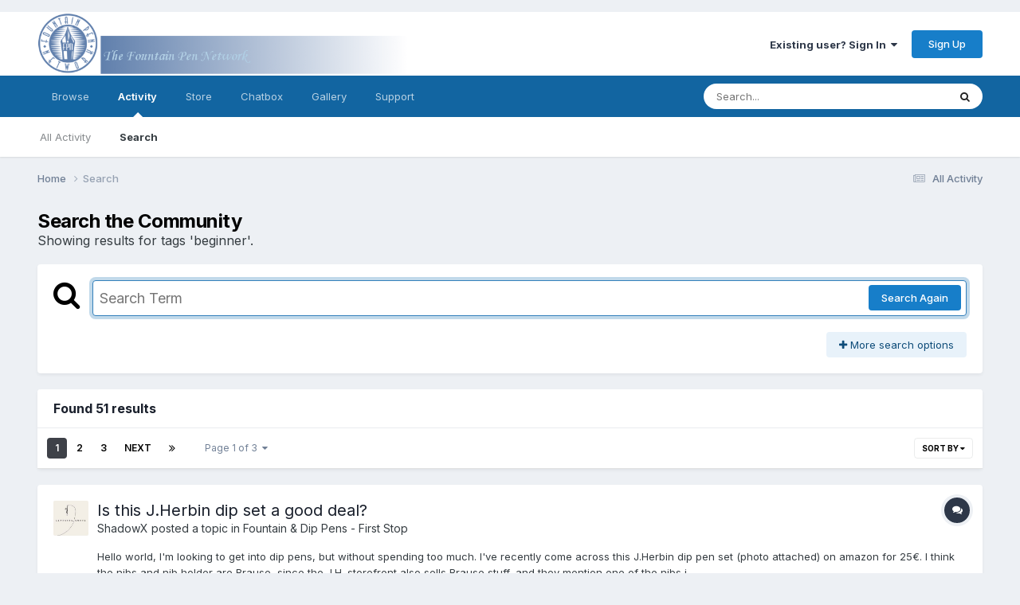

--- FILE ---
content_type: text/html;charset=UTF-8
request_url: https://www.fountainpennetwork.com/forum/tags/beginner/
body_size: 35502
content:
<!DOCTYPE html>
<html lang="en-US" dir="ltr">
	<head>
		<meta charset="utf-8">
		<title>Showing results for tags &#039;beginner&#039;. - The Fountain Pen Network</title>
		
			<!-- Global site tag (gtag.js) - Google Analytics -->
<script async src="https://www.googletagmanager.com/gtag/js?id=UA-45780611-1"></script>
<script>
  window.dataLayer = window.dataLayer || [];
  function gtag(){dataLayer.push(arguments);}
  gtag('js', new Date());

  gtag('config', 'UA-45780611-1');
</script>

		
		
		
		

	<meta name="viewport" content="width=device-width, initial-scale=1">


	
	


	<meta name="twitter:card" content="summary" />



	
		
			
				<meta name="robots" content="noindex">
			
		
	

	
		
			
				<meta property="og:site_name" content="The Fountain Pen Network">
			
		
	

	
		
			
				<meta property="og:locale" content="en_US">
			
		
	





<link rel="manifest" href="https://www.fountainpennetwork.com/forum/manifest.webmanifest/">
<meta name="msapplication-config" content="https://www.fountainpennetwork.com/forum/browserconfig.xml/">
<meta name="msapplication-starturl" content="/">
<meta name="application-name" content="The Fountain Pen Network">
<meta name="apple-mobile-web-app-title" content="The Fountain Pen Network">

	<meta name="theme-color" content="#ffffff">






	

	
		
			<link rel="icon" sizes="36x36" href="https://www.fountainpennetwork.com/forum/uploads/monthly_2020_11/android-chrome-36x36.png">
		
	

	
		
			<link rel="icon" sizes="48x48" href="https://www.fountainpennetwork.com/forum/uploads/monthly_2020_11/android-chrome-48x48.png">
		
	

	
		
			<link rel="icon" sizes="72x72" href="https://www.fountainpennetwork.com/forum/uploads/monthly_2020_11/android-chrome-72x72.png">
		
	

	
		
			<link rel="icon" sizes="96x96" href="https://www.fountainpennetwork.com/forum/uploads/monthly_2020_11/android-chrome-96x96.png">
		
	

	
		
			<link rel="icon" sizes="144x144" href="https://www.fountainpennetwork.com/forum/uploads/monthly_2020_11/android-chrome-144x144.png">
		
	

	
		
			<link rel="icon" sizes="192x192" href="https://www.fountainpennetwork.com/forum/uploads/monthly_2020_11/android-chrome-192x192.png">
		
	

	
		
			<link rel="icon" sizes="256x256" href="https://www.fountainpennetwork.com/forum/uploads/monthly_2020_11/android-chrome-256x256.png">
		
	

	
		
			<link rel="icon" sizes="384x384" href="https://www.fountainpennetwork.com/forum/uploads/monthly_2020_11/android-chrome-384x384.png">
		
	

	
		
			<link rel="icon" sizes="512x512" href="https://www.fountainpennetwork.com/forum/uploads/monthly_2020_11/android-chrome-512x512.png">
		
	

	
		
			<meta name="msapplication-square70x70logo" content="https://www.fountainpennetwork.com/forum/uploads/monthly_2020_11/msapplication-square70x70logo.png"/>
		
	

	
		
			<meta name="msapplication-TileImage" content="https://www.fountainpennetwork.com/forum/uploads/monthly_2020_11/msapplication-TileImage.png"/>
		
	

	
		
			<meta name="msapplication-square150x150logo" content="https://www.fountainpennetwork.com/forum/uploads/monthly_2020_11/msapplication-square150x150logo.png"/>
		
	

	
		
			<meta name="msapplication-wide310x150logo" content="https://www.fountainpennetwork.com/forum/uploads/monthly_2020_11/msapplication-wide310x150logo.png"/>
		
	

	
		
			<meta name="msapplication-square310x310logo" content="https://www.fountainpennetwork.com/forum/uploads/monthly_2020_11/msapplication-square310x310logo.png"/>
		
	

	
		
			
				<link rel="apple-touch-icon" href="https://www.fountainpennetwork.com/forum/uploads/monthly_2020_11/apple-touch-icon-57x57.png">
			
		
	

	
		
			
				<link rel="apple-touch-icon" sizes="60x60" href="https://www.fountainpennetwork.com/forum/uploads/monthly_2020_11/apple-touch-icon-60x60.png">
			
		
	

	
		
			
				<link rel="apple-touch-icon" sizes="72x72" href="https://www.fountainpennetwork.com/forum/uploads/monthly_2020_11/apple-touch-icon-72x72.png">
			
		
	

	
		
			
				<link rel="apple-touch-icon" sizes="76x76" href="https://www.fountainpennetwork.com/forum/uploads/monthly_2020_11/apple-touch-icon-76x76.png">
			
		
	

	
		
			
				<link rel="apple-touch-icon" sizes="114x114" href="https://www.fountainpennetwork.com/forum/uploads/monthly_2020_11/apple-touch-icon-114x114.png">
			
		
	

	
		
			
				<link rel="apple-touch-icon" sizes="120x120" href="https://www.fountainpennetwork.com/forum/uploads/monthly_2020_11/apple-touch-icon-120x120.png">
			
		
	

	
		
			
				<link rel="apple-touch-icon" sizes="144x144" href="https://www.fountainpennetwork.com/forum/uploads/monthly_2020_11/apple-touch-icon-144x144.png">
			
		
	

	
		
			
				<link rel="apple-touch-icon" sizes="152x152" href="https://www.fountainpennetwork.com/forum/uploads/monthly_2020_11/apple-touch-icon-152x152.png">
			
		
	

	
		
			
				<link rel="apple-touch-icon" sizes="180x180" href="https://www.fountainpennetwork.com/forum/uploads/monthly_2020_11/apple-touch-icon-180x180.png">
			
		
	





<link rel="preload" href="//www.fountainpennetwork.com/forum/applications/core/interface/font/fontawesome-webfont.woff2?v=4.7.0" as="font" crossorigin="anonymous">
		


	<link rel="preconnect" href="https://fonts.googleapis.com">
	<link rel="preconnect" href="https://fonts.gstatic.com" crossorigin>
	
		<link href="https://fonts.googleapis.com/css2?family=Inter:wght@300;400;500;600;700&display=swap" rel="stylesheet">
	



	<link rel='stylesheet' href='https://www.fountainpennetwork.com/forum/uploads/css_built_7/341e4a57816af3ba440d891ca87450ff_framework.css?v=7d36b4a55e1685009943' media='all'>

	<link rel='stylesheet' href='https://www.fountainpennetwork.com/forum/uploads/css_built_7/05e81b71abe4f22d6eb8d1a929494829_responsive.css?v=7d36b4a55e1685009943' media='all'>

	<link rel='stylesheet' href='https://www.fountainpennetwork.com/forum/uploads/css_built_7/90eb5adf50a8c640f633d47fd7eb1778_core.css?v=7d36b4a55e1685009943' media='all'>

	<link rel='stylesheet' href='https://www.fountainpennetwork.com/forum/uploads/css_built_7/5a0da001ccc2200dc5625c3f3934497d_core_responsive.css?v=7d36b4a55e1685009943' media='all'>

	<link rel='stylesheet' href='https://www.fountainpennetwork.com/forum/uploads/css_built_7/ec0c06d47f161faa24112e8cbf0665bc_chatbox.css?v=7d36b4a55e1685009943' media='all'>

	<link rel='stylesheet' href='https://www.fountainpennetwork.com/forum/uploads/css_built_7/f2ef08fd7eaff94a9763df0d2e2aaa1f_streams.css?v=7d36b4a55e1685009943' media='all'>

	<link rel='stylesheet' href='https://www.fountainpennetwork.com/forum/uploads/css_built_7/802f8406e60523fd5b2af0bb4d7ccf04_search.css?v=7d36b4a55e1685009943' media='all'>

	<link rel='stylesheet' href='https://www.fountainpennetwork.com/forum/uploads/css_built_7/ae8d39c59d6f1b4d32a059629f12aaf5_search_responsive.css?v=7d36b4a55e1685009943' media='all'>

	<link rel='stylesheet' href='https://www.fountainpennetwork.com/forum/uploads/css_built_7/8a32dcbf06236254181d222455063219_global.css?v=7d36b4a55e1685009943' media='all'>

	<link rel='stylesheet' href='https://www.fountainpennetwork.com/forum/uploads/css_built_7/cf24e5e6252f5fb5186c9281973fc3d1_global.css?v=7d36b4a55e1685009943' media='all'>





<link rel='stylesheet' href='https://www.fountainpennetwork.com/forum/uploads/css_built_7/258adbb6e4f3e83cd3b355f84e3fa002_custom.css?v=7d36b4a55e1685009943' media='all'>




		

	
	<script type='text/javascript'>
		var ipsDebug = false;		
	
		var CKEDITOR_BASEPATH = '//www.fountainpennetwork.com/forum/applications/core/interface/ckeditor/ckeditor/';
	
		var ipsSettings = {
			
			
			cookie_path: "/forum/",
			
			cookie_prefix: "ips4_",
			
			
			cookie_ssl: true,
			
			upload_imgURL: "https://www.fountainpennetwork.com/forum/uploads/set_resources_7/0cb563f8144768654a2205065d13abd6_upload.png",
			message_imgURL: "https://www.fountainpennetwork.com/forum/uploads/set_resources_7/0cb563f8144768654a2205065d13abd6_message.png",
			notification_imgURL: "https://www.fountainpennetwork.com/forum/uploads/set_resources_7/0cb563f8144768654a2205065d13abd6_notification.png",
			baseURL: "//www.fountainpennetwork.com/forum/",
			jsURL: "//www.fountainpennetwork.com/forum/applications/core/interface/js/js.php",
			csrfKey: "5c31f9c5f4a9f1498ff57bb4fa6fba27",
			antiCache: "7d36b4a55e1685009943",
			jsAntiCache: "7d36b4a55e1708966239",
			disableNotificationSounds: true,
			useCompiledFiles: true,
			links_external: true,
			memberID: 0,
			lazyLoadEnabled: true,
			blankImg: "//www.fountainpennetwork.com/forum/applications/core/interface/js/spacer.png",
			googleAnalyticsEnabled: true,
			matomoEnabled: false,
			viewProfiles: false,
			mapProvider: 'none',
			mapApiKey: '',
			pushPublicKey: "BBDkcdfBZke-4HQwqt27bFyg9U-rNEof_bRKAU8ypl4UKrwYKoZwaoGwleg6wZBX4ClkFyO8r0tN00CsolrBG-M",
			relativeDates: true
		};
		
		
		
		
			ipsSettings['maxImageDimensions'] = {
				width: 1000,
				height: 1000
			};
		
		
	</script>





<script type='text/javascript' src='https://www.fountainpennetwork.com/forum/uploads/javascript_global/root_library.js?v=7d36b4a55e1708966239' data-ips></script>


<script type='text/javascript' src='https://www.fountainpennetwork.com/forum/uploads/javascript_global/root_js_lang_1.js?v=7d36b4a55e1708966239' data-ips></script>


<script type='text/javascript' src='https://www.fountainpennetwork.com/forum/uploads/javascript_global/root_framework.js?v=7d36b4a55e1708966239' data-ips></script>


<script type='text/javascript' src='https://www.fountainpennetwork.com/forum/uploads/javascript_core/global_global_core.js?v=7d36b4a55e1708966239' data-ips></script>


<script type='text/javascript' src='https://www.fountainpennetwork.com/forum/uploads/javascript_core/plugins_plugins.js?v=7d36b4a55e1708966239' data-ips></script>


<script type='text/javascript' src='https://www.fountainpennetwork.com/forum/uploads/javascript_global/root_front.js?v=7d36b4a55e1708966239' data-ips></script>


<script type='text/javascript' src='https://www.fountainpennetwork.com/forum/uploads/javascript_core/front_front_core.js?v=7d36b4a55e1708966239' data-ips></script>


<script type='text/javascript' src='https://www.fountainpennetwork.com/forum/uploads/javascript_bimchatbox/front_front_chatbox.js?v=7d36b4a55e1708966239' data-ips></script>


<script type='text/javascript' src='https://www.fountainpennetwork.com/forum/uploads/javascript_core/front_front_search.js?v=7d36b4a55e1708966239' data-ips></script>


<script type='text/javascript' src='https://www.fountainpennetwork.com/forum/uploads/javascript_core/front_app.js?v=7d36b4a55e1708966239' data-ips></script>


<script type='text/javascript' src='https://www.fountainpennetwork.com/forum/uploads/javascript_global/root_map.js?v=7d36b4a55e1708966239' data-ips></script>



	<script type='text/javascript'>
		
			ips.setSetting( 'date_format', jQuery.parseJSON('"mm\/dd\/yy"') );
		
			ips.setSetting( 'date_first_day', jQuery.parseJSON('0') );
		
			ips.setSetting( 'ipb_url_filter_option', jQuery.parseJSON('"none"') );
		
			ips.setSetting( 'url_filter_any_action', jQuery.parseJSON('"allow"') );
		
			ips.setSetting( 'bypass_profanity', jQuery.parseJSON('0') );
		
			ips.setSetting( 'emoji_style', jQuery.parseJSON('"native"') );
		
			ips.setSetting( 'emoji_shortcodes', jQuery.parseJSON('true') );
		
			ips.setSetting( 'emoji_ascii', jQuery.parseJSON('true') );
		
			ips.setSetting( 'emoji_cache', jQuery.parseJSON('1684117275') );
		
			ips.setSetting( 'image_jpg_quality', jQuery.parseJSON('85') );
		
			ips.setSetting( 'cloud2', jQuery.parseJSON('false') );
		
			ips.setSetting( 'isAnonymous', jQuery.parseJSON('false') );
		
		
	</script>



<script type='application/ld+json'>
{
    "@context": "http://www.schema.org",
    "publisher": "https://www.fountainpennetwork.com/forum/#organization",
    "@type": "WebSite",
    "@id": "https://www.fountainpennetwork.com/forum/#website",
    "mainEntityOfPage": "https://www.fountainpennetwork.com/forum/",
    "name": "The Fountain Pen Network",
    "url": "https://www.fountainpennetwork.com/forum/",
    "potentialAction": {
        "type": "SearchAction",
        "query-input": "required name=query",
        "target": "https://www.fountainpennetwork.com/forum/search/?q={query}"
    },
    "inLanguage": [
        {
            "@type": "Language",
            "name": "English (USA)",
            "alternateName": "en-US"
        }
    ]
}	
</script>

<script type='application/ld+json'>
{
    "@context": "http://www.schema.org",
    "@type": "Organization",
    "@id": "https://www.fountainpennetwork.com/forum/#organization",
    "mainEntityOfPage": "https://www.fountainpennetwork.com/forum/",
    "name": "The Fountain Pen Network",
    "url": "https://www.fountainpennetwork.com/forum/",
    "logo": {
        "@type": "ImageObject",
        "@id": "https://www.fountainpennetwork.com/forum/#logo",
        "url": "https://www.fountainpennetwork.com/forum/uploads/monthly_2021_02/40_logo_com.png.017c8b8d13b006f1f1a14fc1efc0a544.png"
    },
    "address": {
        "@type": "PostalAddress",
        "streetAddress": "Bornedaal 25",
        "addressLocality": "Maastricht",
        "addressRegion": "Limburg",
        "postalCode": "6228 GZ",
        "addressCountry": "NL"
    }
}	
</script>

<script type='application/ld+json'>
{
    "@context": "http://schema.org",
    "@type": "BreadcrumbList",
    "itemListElement": [
        {
            "@type": "ListItem",
            "position": 1,
            "item": {
                "@id": "https://www.fountainpennetwork.com/forum/search/",
                "name": "Search"
            }
        }
    ]
}	
</script>

<script type='application/ld+json'>
{
    "@context": "http://schema.org",
    "@type": "ContactPage",
    "url": "https://www.fountainpennetwork.com/forum/contact/"
}	
</script>



<script type='text/javascript'>
    (() => {
        let gqlKeys = [];
        for (let [k, v] of Object.entries(gqlKeys)) {
            ips.setGraphQlData(k, v);
        }
    })();
</script>

		

        <!-- Quantcast Choice. Consent Manager Tag v2.0 (for TCF 2.0) IN HEADER -->
        <script type="text/javascript" async=true>
        (function() {
          var host = window.location.hostname;
          var element = document.createElement('script');
          var firstScript = document.getElementsByTagName('script')[0];
          var url = 'https://quantcast.mgr.consensu.org'
            .concat('/choice/', 'tC0PkxrZ1J9fd', '/', host, '/choice.js')
          var uspTries = 0;
          var uspTriesLimit = 3;
          element.async = true;
          element.type = 'text/javascript';
          element.src = url;

          firstScript.parentNode.insertBefore(element, firstScript);

          function makeStub() {
            var TCF_LOCATOR_NAME = '__tcfapiLocator';
            var queue = [];
            var win = window;
            var cmpFrame;

            function addFrame() {
              var doc = win.document;
              var otherCMP = !!(win.frames[TCF_LOCATOR_NAME]);

              if (!otherCMP) {
                if (doc.body) {
                  var iframe = doc.createElement('iframe');

                  iframe.style.cssText = 'display:none';
                  iframe.name = TCF_LOCATOR_NAME;
                  doc.body.appendChild(iframe);
                } else {
                  setTimeout(addFrame, 5);
                }
              }
              return !otherCMP;
            }

            function tcfAPIHandler() {
              var gdprApplies;
              var args = arguments;

              if (!args.length) {
                return queue;
              } else if (args[0] === 'setGdprApplies') {
                if (
                  args.length > 3 &&
                  args[2] === 2 &&
                  typeof args[3] === 'boolean'
                ) {
                  gdprApplies = args[3];
                  if (typeof args[2] === 'function') {
                    args[2]('set', true);
                  }
                }
              } else if (args[0] === 'ping') {
                var retr = {
                  gdprApplies: gdprApplies,
                  cmpLoaded: false,
                  cmpStatus: 'stub'
                };

                if (typeof args[2] === 'function') {
                  args[2](retr);
                }
              } else {
                queue.push(args);
              }
            }

            function postMessageEventHandler(event) {
              var msgIsString = typeof event.data === 'string';
              var json = {};

              try {
                if (msgIsString) {
                  json = JSON.parse(event.data);
                } else {
                  json = event.data;
                }
              } catch (ignore) {}

              var payload = json.__tcfapiCall;

              if (payload) {
                window.__tcfapi(
                  payload.command,
                  payload.version,
                  function(retValue, success) {
                    var returnMsg = {
                      __tcfapiReturn: {
                        returnValue: retValue,
                        success: success,
                        callId: payload.callId
                      }
                    };
                    if (msgIsString) {
                      returnMsg = JSON.stringify(returnMsg);
                    }
                    if (event && event.source && event.source.postMessage) {
                      event.source.postMessage(returnMsg, '*');
                    }
                  },
                  payload.parameter
                );
              }
            }

            while (win) {
              try {
                if (win.frames[TCF_LOCATOR_NAME]) {
                  cmpFrame = win;
                  break;
                }
              } catch (ignore) {}

              if (win === window.top) {
                break;
              }
              win = win.parent;
            }
            if (!cmpFrame) {
              addFrame();
              win.__tcfapi = tcfAPIHandler;
              win.addEventListener('message', postMessageEventHandler, false);
            }
          };

          makeStub();

          var uspStubFunction = function() {
            var arg = arguments;
            if (typeof window.__uspapi !== uspStubFunction) {
              setTimeout(function() {
                if (typeof window.__uspapi !== 'undefined') {
                  window.__uspapi.apply(window.__uspapi, arg);
                }
              }, 500);
            }
          };

          var checkIfUspIsReady = function() {
            uspTries++;
            if (window.__uspapi === uspStubFunction && uspTries < uspTriesLimit) {
              console.warn('USP is not accessible');
            } else {
              clearInterval(uspInterval);
            }
          };

          if (typeof window.__uspapi === 'undefined') {
            window.__uspapi = uspStubFunction;
            var uspInterval = setInterval(checkIfUspIsReady, 6000);
          }
        })();
        </script>
        <!-- End Quantcast Choice. Consent Manager Tag v2.0 (for TCF 2.0) -->
      
        <!-- Start Alexa Certify Javascript -->
        <script type="text/javascript">
           _atrk_opts = { atrk_acct:"gbHMk1ao6C52Io", domain:"fountainpennetwork.com",dynamic: true};
           (function() { var as = document.createElement('script'); as.type = 'text/javascript'; as.async = true; as.src = "https://d31qbv1cthcecs.cloudfront.net/atrk.js"; var s = document.getElementsByTagName('script')[0];s.parentNode.insertBefore(as, s); })();
        </script>
        <noscript><img src="https://d5nxst8fruw4z.cloudfront.net/atrk.gif?account=gbHMk1ao6C52Io" style="display:none" height="1" width="1" alt=""></noscript>
        <!-- End Alexa Certify Javascript --> 

        <!-- Skimlinks -->
        <script type="text/javascript" src="https://s.skimresources.com/js/86284X1538780.skimlinks.js"></script>
		<!-- End Skimlinks script -->
      
        <!-- SetupAd header script 2021-06-13 -->
        <script src="https://securepubads.g.doubleclick.net/tag/js/gpt.js" async></script>
        <script>
            window.googletag = window.googletag || {cmd: []};
            googletag.cmd.push (function () {
                if(window.innerWidth > 979) {
                    googletag.defineSlot('/147246189,36429920/fountainpennetwork.com_970x90_anchorad_desktop', [[970, 90], [728, 90]], 'fountainpennetwork.com_970x90_anchorad_responsive').addService(googletag.pubads());
                    googletag.defineSlot('/147246189,36429920/fountainpennetwork.com_300x600_sticky_desktop_1', [300, 600], 'fountainpennetwork.com_300x600_sticky_responsive_1').addService(googletag.pubads());
                    googletag.defineSlot('/147246189,36429920/fountainpennetwork.com_300x600_desktop_2', [300, 600], 'fountainpennetwork.com_300x600_responsive_2').addService(googletag.pubads());
                    googletag.defineSlot('/147246189,36429920/fountainpennetwork.com_980x250_billboard_desktop_3', [970, 250], 'fountainpennetwork.com_980x250_billboard_responsive_3').addService(googletag.pubads());
                    googletag.defineSlot('/147246189,36429920/fountainpennetwork.com_300x250_desktop_4', [300, 250], 'fountainpennetwork.com_300x250_responsive_4').addService(googletag.pubads());
                    googletag.defineSlot('/147246189,36429920/fountainpennetwork.com_970x250_billboard_desktop_5', [970, 250], 'fountainpennetwork.com_970x250_billboard_responsive_5').addService(googletag.pubads());
                    googletag.defineSlot('/147246189,36429920/fountainpennetwork.com_750x250_between_posts_desktop_6', [750, 250], 'fountainpennetwork.com_750x250_between_posts_responsive_6').addService(googletag.pubads());
                } else {
                    googletag.defineSlot('/147246189,36429920/fountainpennetwork.com_320x100_anchorad_mobile', [320, 100], 'fountainpennetwork.com_970x90_anchorad_responsive').addService(googletag.pubads());
                    googletag.defineSlot('/147246189,36429920/fountainpennetwork.com_336x336_sticky_mobile_1', [300, 250], 'fountainpennetwork.com_300x600_sticky_responsive_1').addService(googletag.pubads());
                    googletag.defineSlot('/147246189,36429920/fountainpennetwork.com_336x600_mobile_2', [300, 250], 'fountainpennetwork.com_300x600_responsive_2').addService(googletag.pubads());
                    googletag.defineSlot('/147246189,36429920/fountainpennetwork.com_336x336_billboard_mobile_3', [300, 250], 'fountainpennetwork.com_980x250_billboard_responsive_3').addService(googletag.pubads());
                    googletag.defineSlot('/147246189,36429920/fountainpennetwork.com_336x336_sticky_mobile_4', [300, 250], 'fountainpennetwork.com_300x250_responsive_4').addService(googletag.pubads());
                    googletag.defineSlot('/147246189,36429920/fountainpennetwork.com_336x336_billboard_mobile_5', [300, 250], 'fountainpennetwork.com_970x250_billboard_responsive_5').addService(googletag.pubads());
                    googletag.defineSlot('/147246189,36429920/fountainpennetwork.com_336x600_between_posts_mobile_6', [300, 600], 'fountainpennetwork.com_750x250_between_posts_responsive_6').addService(googletag.pubads());
                }

                googletag.pubads().enableSingleRequest();
                googletag.pubads().disableInitialLoad();
                googletag.pubads().set('adsense_background_color', '#EDF0F4');
                googletag.pubads().setCentering(true);
                googletag.enableServices();
            });
        </script>
        <script src="https://stpd.cloud/assets/hb/fountainpennetworkcom.js" async></script>
        <!-- End SetupAd header script 2021-06-13 -->
	</head>
	<body class="ipsApp ipsApp_front ipsJS_none ipsClearfix" data-controller="core.front.core.app"  data-message=""  data-pageapp="core" data-pagelocation="front" data-pagemodule="search" data-pagecontroller="search"   >
<!-- Header All SU FHB - Desktop: 970x250, 728x90 - Mobile: 300x250 -->
<!-- 2021-06-13 17:00 - 16296541 -->
<div id="SFHB-AM45-Header-All ipsLayout_contentWrapper">
    <div id="ipsLayout_mainArea">
        <div class='ipsResponsive_block' style='max-width: 980px; max-height: 338px; margin:auto; padding-top: 1px; padding-bottom: 1px;'>
            <div id="fountainpennetwork.com_980x250_billboard_responsive_3">
                <script>
                  googletag.cmd.push(function() { googletag.display('fountainpennetwork.com_980x250_billboard_responsive_3'); });
                </script>
            </div>
        </div>
    </div>
    <div id="ipsLayout_sidebar" class="ipsLayout_sidebarright"></div>
</div>

		
		  <a href="#ipsLayout_mainArea" class="ipsHide" title="Go to main content on this page" accesskey="m">Jump to content</a>
		
			<div id="ipsLayout_header" class="ipsClearfix">
				





				<header>
					<div class="ipsLayout_container">
						


<a href='https://www.fountainpennetwork.com/forum/' id='elLogo' accesskey='1'><img src="https://www.fountainpennetwork.com/forum/uploads/monthly_2021_02/40_logo_com.png.017c8b8d13b006f1f1a14fc1efc0a544.png" alt='The Fountain Pen Network'></a>

						
							

	<ul id="elUserNav" class="ipsList_inline cSignedOut ipsResponsive_showDesktop">
		
        
		
        
        
            
            
	


	<li class='cUserNav_icon ipsHide' id='elCart_container'></li>
	<li class='elUserNav_sep ipsHide' id='elCart_sep'></li>

<li id="elSignInLink">
                <a href="https://www.fountainpennetwork.com/forum/login/" data-ipsmenu-closeonclick="false" data-ipsmenu id="elUserSignIn">
                    Existing user? Sign In  <i class="fa fa-caret-down"></i>
                </a>
                
<div id='elUserSignIn_menu' class='ipsMenu ipsMenu_auto ipsHide'>
	<form accept-charset='utf-8' method='post' action='https://www.fountainpennetwork.com/forum/login/'>
		<input type="hidden" name="csrfKey" value="5c31f9c5f4a9f1498ff57bb4fa6fba27">
		<input type="hidden" name="ref" value="aHR0cHM6Ly93d3cuZm91bnRhaW5wZW5uZXR3b3JrLmNvbS9mb3J1bS90YWdzL2JlZ2lubmVyLw==">
		<div data-role="loginForm">
			
			
			
				<div class='ipsColumns ipsColumns_noSpacing'>
					<div class='ipsColumn ipsColumn_wide' id='elUserSignIn_internal'>
						
<div class="ipsPad ipsForm ipsForm_vertical">
	<h4 class="ipsType_sectionHead">Sign In</h4>
	<br><br>
	<ul class='ipsList_reset'>
		<li class="ipsFieldRow ipsFieldRow_noLabel ipsFieldRow_fullWidth">
			
			
				<input type="text" placeholder="Display Name or Email Address" name="auth" autocomplete="email">
			
		</li>
		<li class="ipsFieldRow ipsFieldRow_noLabel ipsFieldRow_fullWidth">
			<input type="password" placeholder="Password" name="password" autocomplete="current-password">
		</li>
		<li class="ipsFieldRow ipsFieldRow_checkbox ipsClearfix">
			<span class="ipsCustomInput">
				<input type="checkbox" name="remember_me" id="remember_me_checkbox" value="1" checked aria-checked="true">
				<span></span>
			</span>
			<div class="ipsFieldRow_content">
				<label class="ipsFieldRow_label" for="remember_me_checkbox">Remember me</label>
				<span class="ipsFieldRow_desc">Not recommended on shared computers</span>
			</div>
		</li>
		<li class="ipsFieldRow ipsFieldRow_fullWidth">
			<button type="submit" name="_processLogin" value="usernamepassword" class="ipsButton ipsButton_primary ipsButton_small" id="elSignIn_submit">Sign In</button>
			
				<p class="ipsType_right ipsType_small">
					
						<a href='https://www.fountainpennetwork.com/forum/lostpassword/' data-ipsDialog data-ipsDialog-title='Forgot your password?'>
					
					Forgot your password?</a>
				</p>
			
		</li>
	</ul>
</div>
					</div>
					<div class='ipsColumn ipsColumn_wide'>
						<div class='ipsPadding' id='elUserSignIn_external'>
							<div class='ipsAreaBackground_light ipsPadding:half'>
								
								
									<div class='ipsType_center ipsMargin_top:half'>
										

<button type="submit" name="_processLogin" value="2" class='ipsButton ipsButton_verySmall ipsButton_fullWidth ipsSocial ipsSocial_facebook' style="background-color: #3a579a">
	
		<span class='ipsSocial_icon'>
			
				<i class='fa fa-facebook-official'></i>
			
		</span>
		<span class='ipsSocial_text'>Sign in with Facebook</span>
	
</button>
									</div>
								
							</div>
						</div>
					</div>
				</div>
			
		</div>
	</form>
</div>
            </li>
            
        
		
			<li>
				
					<a href="https://www.fountainpennetwork.com/forum/register/" data-ipsdialog data-ipsdialog-size="narrow" data-ipsdialog-title="Sign Up"  id="elRegisterButton" class="ipsButton ipsButton_normal ipsButton_primary">Sign Up</a>
				
			</li>
		
	</ul>

							
<ul class='ipsMobileHamburger ipsList_reset ipsResponsive_hideDesktop'>
	<li data-ipsDrawer data-ipsDrawer-drawerElem='#elMobileDrawer'>
		<a href='#' >
			
			
			
			
			<i class='fa fa-navicon'></i>
		</a>
	</li>
</ul>
						
					</div>
				</header>

				

	<nav data-controller='core.front.core.navBar' class=' ipsResponsive_showDesktop'>
		<div class='ipsNavBar_primary ipsLayout_container '>
			<ul data-role="primaryNavBar" class='ipsClearfix'>
				


	
		
		
		<li  id='elNavSecondary_1' data-role="navBarItem" data-navApp="core" data-navExt="CustomItem">
			
			
				<a href="https://www.fountainpennetwork.com/forum/"  data-navItem-id="1" >
					Browse<span class='ipsNavBar_active__identifier'></span>
				</a>
			
			
				<ul class='ipsNavBar_secondary ipsHide' data-role='secondaryNavBar'>
					


	
	

	
		
		
		<li  id='elNavSecondary_10' data-role="navBarItem" data-navApp="forums" data-navExt="Forums">
			
			
				<a href="https://www.fountainpennetwork.com/forum/"  data-navItem-id="10" >
					Forums<span class='ipsNavBar_active__identifier'></span>
				</a>
			
			
		</li>
	
	

	
		
		
		<li  id='elNavSecondary_11' data-role="navBarItem" data-navApp="calendar" data-navExt="Calendar">
			
			
				<a href="https://www.fountainpennetwork.com/forum/events/"  data-navItem-id="11" >
					Events<span class='ipsNavBar_active__identifier'></span>
				</a>
			
			
		</li>
	
	

	
		
		
		<li  id='elNavSecondary_13' data-role="navBarItem" data-navApp="blog" data-navExt="Blogs">
			
			
				<a href="https://www.fountainpennetwork.com/forum/blogs/"  data-navItem-id="13" >
					Blogs<span class='ipsNavBar_active__identifier'></span>
				</a>
			
			
		</li>
	
	

	
		
		
		<li  id='elNavSecondary_14' data-role="navBarItem" data-navApp="downloads" data-navExt="Downloads">
			
			
				<a href="https://www.fountainpennetwork.com/forum/files/"  data-navItem-id="14" >
					Downloads<span class='ipsNavBar_active__identifier'></span>
				</a>
			
			
		</li>
	
	

	
		
		
		<li  id='elNavSecondary_34' data-role="navBarItem" data-navApp="core" data-navExt="Guidelines">
			
			
				<a href="https://www.fountainpennetwork.com/forum/guidelines/"  data-navItem-id="34" >
					Guidelines<span class='ipsNavBar_active__identifier'></span>
				</a>
			
			
		</li>
	
	

	
		
		
		<li  id='elNavSecondary_35' data-role="navBarItem" data-navApp="core" data-navExt="StaffDirectory">
			
			
				<a href="https://www.fountainpennetwork.com/forum/staff/"  data-navItem-id="35" >
					Staff<span class='ipsNavBar_active__identifier'></span>
				</a>
			
			
		</li>
	
	

	
	

	
	

					<li class='ipsHide' id='elNavigationMore_1' data-role='navMore'>
						<a href='#' data-ipsMenu data-ipsMenu-appendTo='#elNavigationMore_1' id='elNavigationMore_1_dropdown'>More <i class='fa fa-caret-down'></i></a>
						<ul class='ipsHide ipsMenu ipsMenu_auto' id='elNavigationMore_1_dropdown_menu' data-role='moreDropdown'></ul>
					</li>
				</ul>
			
		</li>
	
	

	
		
		
			
		
		<li class='ipsNavBar_active' data-active id='elNavSecondary_2' data-role="navBarItem" data-navApp="core" data-navExt="CustomItem">
			
			
				<a href="https://www.fountainpennetwork.com/forum/discover/"  data-navItem-id="2" data-navDefault>
					Activity<span class='ipsNavBar_active__identifier'></span>
				</a>
			
			
				<ul class='ipsNavBar_secondary ' data-role='secondaryNavBar'>
					


	
		
		
		<li  id='elNavSecondary_4' data-role="navBarItem" data-navApp="core" data-navExt="AllActivity">
			
			
				<a href="https://www.fountainpennetwork.com/forum/discover/"  data-navItem-id="4" >
					All Activity<span class='ipsNavBar_active__identifier'></span>
				</a>
			
			
		</li>
	
	

	
	

	
	

	
	

	
		
		
			
		
		<li class='ipsNavBar_active' data-active id='elNavSecondary_8' data-role="navBarItem" data-navApp="core" data-navExt="Search">
			
			
				<a href="https://www.fountainpennetwork.com/forum/search/"  data-navItem-id="8" data-navDefault>
					Search<span class='ipsNavBar_active__identifier'></span>
				</a>
			
			
		</li>
	
	

	
	

					<li class='ipsHide' id='elNavigationMore_2' data-role='navMore'>
						<a href='#' data-ipsMenu data-ipsMenu-appendTo='#elNavigationMore_2' id='elNavigationMore_2_dropdown'>More <i class='fa fa-caret-down'></i></a>
						<ul class='ipsHide ipsMenu ipsMenu_auto' id='elNavigationMore_2_dropdown_menu' data-role='moreDropdown'></ul>
					</li>
				</ul>
			
		</li>
	
	

	
		
		
		<li  id='elNavSecondary_16' data-role="navBarItem" data-navApp="nexus" data-navExt="Store">
			
			
				<a href="https://www.fountainpennetwork.com/forum/store/"  data-navItem-id="16" >
					Store<span class='ipsNavBar_active__identifier'></span>
				</a>
			
			
				<ul class='ipsNavBar_secondary ipsHide' data-role='secondaryNavBar'>
					


	
		
		
		<li  id='elNavSecondary_17' data-role="navBarItem" data-navApp="nexus" data-navExt="Store">
			
			
				<a href="https://www.fountainpennetwork.com/forum/store/"  data-navItem-id="17" >
					Store<span class='ipsNavBar_active__identifier'></span>
				</a>
			
			
		</li>
	
	

	
	

	
	

	
	

	
	

	
	

	
	

					<li class='ipsHide' id='elNavigationMore_16' data-role='navMore'>
						<a href='#' data-ipsMenu data-ipsMenu-appendTo='#elNavigationMore_16' id='elNavigationMore_16_dropdown'>More <i class='fa fa-caret-down'></i></a>
						<ul class='ipsHide ipsMenu ipsMenu_auto' id='elNavigationMore_16_dropdown_menu' data-role='moreDropdown'></ul>
					</li>
				</ul>
			
		</li>
	
	

	
		
		
		<li  id='elNavSecondary_45' data-role="navBarItem" data-navApp="bimchatbox" data-navExt="Chatbox">
			
			
				<a href="https://www.fountainpennetwork.com/forum/bimchatbox/"  data-navItem-id="45" >
					Chatbox<span class='ipsNavBar_active__identifier'></span>
				</a>
			
			
		</li>
	
	

	
		
		
		<li  id='elNavSecondary_15' data-role="navBarItem" data-navApp="gallery" data-navExt="Gallery">
			
			
				<a href="https://www.fountainpennetwork.com/forum/gallery/"  data-navItem-id="15" >
					Gallery<span class='ipsNavBar_active__identifier'></span>
				</a>
			
			
		</li>
	
	

	
		
		
		<li  id='elNavSecondary_31' data-role="navBarItem" data-navApp="core" data-navExt="CustomItem">
			
			
				<a href="https://www.fountainpennetwork.com/forum/support/"  data-navItem-id="31" >
					Support<span class='ipsNavBar_active__identifier'></span>
				</a>
			
			
				<ul class='ipsNavBar_secondary ipsHide' data-role='secondaryNavBar'>
					


	
	

	
	

					<li class='ipsHide' id='elNavigationMore_31' data-role='navMore'>
						<a href='#' data-ipsMenu data-ipsMenu-appendTo='#elNavigationMore_31' id='elNavigationMore_31_dropdown'>More <i class='fa fa-caret-down'></i></a>
						<ul class='ipsHide ipsMenu ipsMenu_auto' id='elNavigationMore_31_dropdown_menu' data-role='moreDropdown'></ul>
					</li>
				</ul>
			
		</li>
	
	

	
	

	
	

	
	

				<li class='ipsHide' id='elNavigationMore' data-role='navMore'>
					<a href='#' data-ipsMenu data-ipsMenu-appendTo='#elNavigationMore' id='elNavigationMore_dropdown'>More</a>
					<ul class='ipsNavBar_secondary ipsHide' data-role='secondaryNavBar'>
						<li class='ipsHide' id='elNavigationMore_more' data-role='navMore'>
							<a href='#' data-ipsMenu data-ipsMenu-appendTo='#elNavigationMore_more' id='elNavigationMore_more_dropdown'>More <i class='fa fa-caret-down'></i></a>
							<ul class='ipsHide ipsMenu ipsMenu_auto' id='elNavigationMore_more_dropdown_menu' data-role='moreDropdown'></ul>
						</li>
					</ul>
				</li>
			</ul>
			

	<div id="elSearchWrapper">
		<div id='elSearch' data-controller="core.front.core.quickSearch">
			<form accept-charset='utf-8' action='//www.fountainpennetwork.com/forum/search/?do=quicksearch' method='post'>
                <input type='search' id='elSearchField' placeholder='Search...' name='q' autocomplete='off' aria-label='Search'>
                <details class='cSearchFilter'>
                    <summary class='cSearchFilter__text'></summary>
                    <ul class='cSearchFilter__menu'>
                        
                        <li><label><input type="radio" name="type" value="all"  checked><span class='cSearchFilter__menuText'>Everywhere</span></label></li>
                        
                        
                            <li><label><input type="radio" name="type" value="forums_topic"><span class='cSearchFilter__menuText'>Topics</span></label></li>
                        
                            <li><label><input type="radio" name="type" value="blog_entry"><span class='cSearchFilter__menuText'>Blog Entries</span></label></li>
                        
                            <li><label><input type="radio" name="type" value="calendar_event"><span class='cSearchFilter__menuText'>Events</span></label></li>
                        
                            <li><label><input type="radio" name="type" value="gallery_image"><span class='cSearchFilter__menuText'>Images</span></label></li>
                        
                            <li><label><input type="radio" name="type" value="gallery_album_item"><span class='cSearchFilter__menuText'>Albums</span></label></li>
                        
                            <li><label><input type="radio" name="type" value="nexus_package_item"><span class='cSearchFilter__menuText'>Products</span></label></li>
                        
                            <li><label><input type="radio" name="type" value="downloads_file"><span class='cSearchFilter__menuText'>Files</span></label></li>
                        
                    </ul>
                </details>
				<button class='cSearchSubmit' type="submit" aria-label='Search'><i class="fa fa-search"></i></button>
			</form>
		</div>
	</div>

		</div>
	</nav>

				
<ul id='elMobileNav' class='ipsResponsive_hideDesktop' data-controller='core.front.core.mobileNav'>
	
		
			<li id='elMobileBreadcrumb'>
				<a href='https://www.fountainpennetwork.com/forum/'>
					<span>Home</span>
				</a>
			</li>
		
	
	
	
	<li >
		<a data-action="defaultStream" href='https://www.fountainpennetwork.com/forum/discover/'><i class="fa fa-newspaper-o" aria-hidden="true"></i></a>
	</li>

	

	
		<li class='ipsJS_show'>
			<a href='https://www.fountainpennetwork.com/forum/search/'><i class='fa fa-search'></i></a>
		</li>
	
</ul>
			</div>
<!-- Sub Sub Header All AB Sticky - Started 2021-03-29 01-20-->
<!-- CEST - 226040 24 hours later -->
<!-- CEST - 721548 72 hours later -->
<!-- CEST - 988548 96.3 hours later -->
<!-- CEST - 1426850 152.7 hours later -->
<!-- CEST - 1596157 180 hours later -->
<!-- 2021-06-13 17:00 - 13412886 -->
<script type="text/javascript"> (function(){ var cdid = 'ABC-AM45-All'; var cdref = ''; var nndid = Math.round(Math.random() * 10000000000000000000); try { if (window.top === window.self) { cdref = window.location.href;} else if (window.top === parent || cdref === '') { cdref = document.referrer;} } catch (ignore) { }document.write('<div id="'+cdid+'-'+nndid+'" style="position: -webkit-sticky; position: sticky; top: 0; z-index: 50; width: 1px; height: 1px;"><img src="https://www.fountainpennetwork.com/forum/zone/ABC-01.gif" max-width="100%" style="float: left;"></img'+encodeURIComponent(cdref)+'&cb='+nndid+'></div>'); })(); </script>

		
		




		<main id="ipsLayout_body" class="ipsLayout_container">
			<div id="ipsLayout_contentArea">
				<div id="ipsLayout_contentWrapper">
					
<nav class='ipsBreadcrumb ipsBreadcrumb_top ipsFaded_withHover'>
	

	<ul class='ipsList_inline ipsPos_right'>
		
		<li >
			<a data-action="defaultStream" class='ipsType_light '  href='https://www.fountainpennetwork.com/forum/discover/'><i class="fa fa-newspaper-o" aria-hidden="true"></i> <span>All Activity</span></a>
		</li>
		
	</ul>

	<ul data-role="breadcrumbList">
		<li>
			<a title="Home" href='https://www.fountainpennetwork.com/forum/'>
				<span>Home <i class='fa fa-angle-right'></i></span>
			</a>
		</li>
		
		
			<li>
				
					<a href='https://www.fountainpennetwork.com/forum/search/'>
						<span>Search </span>
					</a>
				
			</li>
		
	</ul>
</nav>
					
					<div id="ipsLayout_mainArea">
						
						
						
						

	




						

<div data-controller='core.front.search.main' data-baseURL='https://www.fountainpennetwork.com/forum/search/'>
	<div class='ipsResponsive_hidePhone ipsPageHeader'>
		<h1 class='ipsType_pageTitle'>Search the Community</h1>
		<p class='ipsType_reset ipsType_large ' data-role='searchBlurb'>Showing results for tags &#039;beginner&#039;.</p>
	</div>
	
	

	<div class='ipsBox ipsPadding ipsResponsive_pull ipsMargin_top' data-controller='core.front.search.filters' id='elSearchFilters'>
		


<form accept-charset='utf-8' class="ipsForm ipsForm_vertical" method='post' action='https://www.fountainpennetwork.com/forum/tags/beginner/' data-ipsForm id='elSearchFilters_content'>
	<input type="hidden" name="form_submitted" value="1">
	
		<input type="hidden" name="csrfKey" value="5c31f9c5f4a9f1498ff57bb4fa6fba27">
	
		<input type="hidden" name="sortby" value="relevancy">
	

	

	<div class='ipsFlex ipsFlex-ai:start ipsGap cSearchMainBar'>
		<button type='submit' class='ipsFlex-flex:00 cSearchPretendButton' tabindex='-1'><i class='fa fa-search ipsType_huge'></i></button>
		<div class='ipsFlex-flex:11'>
			<div class='cSearchWrapper'>
				<input type='text' id='elMainSearchInput' name='q' value='' placeholder='Search Term' autofocus class='ipsField_primary ipsField_fullWidth'>
				<div class='cSearchWrapper__button'>
					<button type='submit' id='elSearchSubmit' class='ipsButton ipsButton_primary ipsButton_verySmall ipsPos_right ipsResponsive_hidePhone ' data-action='searchAgain'>Search Again</button>
				</div>
			</div>
			<div class='ipsFlex ipsFlex-ai:center ipsFlex-fw:wrap'>
				<div class='ipsFlex-flex:11 ipsType_brandedLinks'>
					<div class='ipsMargin_top' data-role="hints">
					

			
				</div>
				</div>
				<div>
					<p class='ipsType_reset ipsMargin_top ' data-action='showFilters'>
						<a href='#' class='ipsButton ipsButton_light ipsButton_verySmall'><i class='fa fa-plus'></i> More search options</a>
					</p>
				</div>
			</div>
		</div>
	</div>

	<div data-role='searchFilters' class='ipsSpacer_top ipsBox ipsBox--child ipsHide'>
		
		<section id='elTabs_search_content' class='ipsTabs_panels'>
			<div id='ipsTabs_elTabs_search_elTab_searchContent_panel' class='ipsTabs_panel' data-tabType='content'>
				<div class='ipsPad_double'>
					<div class=''>		
						<ul class='ipsList_reset'>
							
								
									<li class='ipsSpacer_half  ipsFieldRow_fullWidth' data-role='searchTags'>
										<h3 class="ipsType_reset ipsType_large cStreamForm_title ipsSpacer_bottom ipsSpacer_half">Search By Tags</h3>
										


	





	
		


<div>

<textarea
	name="tags"
	id='elInput_tags'
	class=""
	
	
	
	
	data-ipsAutocomplete
	
	data-ipsAutocomplete-forceLower
	data-ipsAutocomplete-lang='ac_optional'
	
	
	
	
	
	
	
	
	
	data-ipsAutocomplete-minimized
>beginner</textarea>




</div>









										<span class='ipsType_light ipsType_small'>Type tags separated by commas.</span>
									</li>
								
								
									<li class='ipsSpacer_top ipsSpacer_half ipsHide' data-role='searchTermsOrTags'>
										<ul class='ipsFieldRow_content ipsList_reset'>
											<li class='ipsFieldRow_inlineCheckbox'>
												<span class='ipsCustomInput'>
													<input type='radio' name="eitherTermsOrTags" value="or" id='elRadio_eitherTermsOrTags_or' checked>
													<span></span>
												</span> <label for='elRadio_eitherTermsOrTags_or'>Match term <strong>OR</strong> tags</label>
											</li>
											<li class='ipsFieldRow_inlineCheckbox'>
												<span class='ipsCustomInput'>
													<input type='radio' name="eitherTermsOrTags" value="and" id='elRadio_eitherTermsOrTags_and' >
													<span></span>
												</span> <label for='elRadio_eitherTermsOrTags_and'>Match term <strong>AND</strong> tags</label>
											</li>
										</ul>
									</li>
								
							
							
								<li class='ipsSpacer_top ipsHide ipsFieldRow_fullWidth' data-role='searchAuthors'>
									<h3 class="ipsType_reset ipsType_large cStreamForm_title ipsSpacer_bottom ipsSpacer_half">Search By Author</h3>
									


	






<div>

<textarea
	name="author"
	id='elInput_author'
	class=""
	
	
	
	
	data-ipsAutocomplete
	
	
	data-ipsAutocomplete-lang='mem_optional'
	data-ipsAutocomplete-maxItems='1'
	
		data-ipsAutocomplete-unique
	
	
		data-ipsAutocomplete-dataSource="https://www.fountainpennetwork.com/forum/index.php?app=core&amp;module=system&amp;controller=ajax&amp;do=findMember"
		data-ipsAutocomplete-queryParam='input'
	
	
		data-ipsAutocomplete-resultItemTemplate="core.autocomplete.memberItem"
	
	
	
	data-ipsAutocomplete-minAjaxLength='3'
	data-ipsAutocomplete-disallowedCharacters='[]'
	data-ipsAutocomplete-commaTrigger='false'
	
></textarea>




</div>









								</li>
							
						</ul>
						
							<ul class="ipsList_inline ipsType_normal ipsJS_show">
								
								
									<li><a href="#" data-action="searchByAuthors" data-opens='searchAuthors'><i class="fa fa-plus"></i> Search By Author</a></li>
								
							</ul>
						
					</div>

					<div class='ipsGrid ipsGrid_collapsePhone ipsSpacer_top ipsSpacer_double'>
						
							
							<div class='ipsGrid_span3'>
								<h3 class="ipsType_reset ipsType_large cStreamForm_title ipsSpacer_bottom ipsSpacer_half">Content Type</h3>
								<ul class="ipsSideMenu_list ipsSideMenu_withRadios ipsSideMenu_small ipsType_normal" data-role='searchApp' data-ipsSideMenu data-ipsSideMenu-type="radio" data-ipsSideMenu-responsive="false">
									
										
										<li>
											<span id='elSearchToggle_' class='ipsSideMenu_item ipsSideMenu_itemActive' data-ipsMenuValue=''>
												<input type="radio" name="type" value="" checked id="elRadio_type_" data-control="toggle" data-toggles="club" data-toggle-visibleCheck='#elSearchToggle_'>
												<label for='elRadio_type_' id='elField_type__label' data-role='searchAppTitle'>All Content</label>
											</span>
										</li>
									
										
										<li>
											<span id='elSearchToggle_forums_topic' class='ipsSideMenu_item ' data-ipsMenuValue='forums_topic'>
												<input type="radio" name="type" value="forums_topic"  id="elRadio_type_forums_topic" data-control="toggle" data-toggles="forums_topic_node,search_min_views,search_min_replies" data-toggle-visibleCheck='#elSearchToggle_forums_topic'>
												<label for='elRadio_type_forums_topic' id='elField_type_forums_topic_label' data-role='searchAppTitle'>Topics</label>
											</span>
										</li>
									
										
										<li>
											<span id='elSearchToggle_blog_entry' class='ipsSideMenu_item ' data-ipsMenuValue='blog_entry'>
												<input type="radio" name="type" value="blog_entry"  id="elRadio_type_blog_entry" data-control="toggle" data-toggles="blog_entry_node,search_min_views,search_min_comments" data-toggle-visibleCheck='#elSearchToggle_blog_entry'>
												<label for='elRadio_type_blog_entry' id='elField_type_blog_entry_label' data-role='searchAppTitle'>Blog Entries</label>
											</span>
										</li>
									
										
										<li>
											<span id='elSearchToggle_calendar_event' class='ipsSideMenu_item ' data-ipsMenuValue='calendar_event'>
												<input type="radio" name="type" value="calendar_event"  id="elRadio_type_calendar_event" data-control="toggle" data-toggles="calendar_event_node,search_min_comments,search_min_reviews" data-toggle-visibleCheck='#elSearchToggle_calendar_event'>
												<label for='elRadio_type_calendar_event' id='elField_type_calendar_event_label' data-role='searchAppTitle'>Events</label>
											</span>
										</li>
									
										
										<li>
											<span id='elSearchToggle_gallery_image' class='ipsSideMenu_item ' data-ipsMenuValue='gallery_image'>
												<input type="radio" name="type" value="gallery_image"  id="elRadio_type_gallery_image" data-control="toggle" data-toggles="gallery_image_node,search_min_views,search_min_comments,search_min_reviews" data-toggle-visibleCheck='#elSearchToggle_gallery_image'>
												<label for='elRadio_type_gallery_image' id='elField_type_gallery_image_label' data-role='searchAppTitle'>Images</label>
											</span>
										</li>
									
										
										<li>
											<span id='elSearchToggle_gallery_album_item' class='ipsSideMenu_item ' data-ipsMenuValue='gallery_album_item'>
												<input type="radio" name="type" value="gallery_album_item"  id="elRadio_type_gallery_album_item" data-control="toggle" data-toggles="gallery_album_item_node,search_min_comments,search_min_reviews" data-toggle-visibleCheck='#elSearchToggle_gallery_album_item'>
												<label for='elRadio_type_gallery_album_item' id='elField_type_gallery_album_item_label' data-role='searchAppTitle'>Albums</label>
											</span>
										</li>
									
										
										<li>
											<span id='elSearchToggle_nexus_package_item' class='ipsSideMenu_item ' data-ipsMenuValue='nexus_package_item'>
												<input type="radio" name="type" value="nexus_package_item"  id="elRadio_type_nexus_package_item" data-control="toggle" data-toggles="nexus_package_item_node,search_min_reviews" data-toggle-visibleCheck='#elSearchToggle_nexus_package_item'>
												<label for='elRadio_type_nexus_package_item' id='elField_type_nexus_package_item_label' data-role='searchAppTitle'>Products</label>
											</span>
										</li>
									
										
										<li>
											<span id='elSearchToggle_downloads_file' class='ipsSideMenu_item ' data-ipsMenuValue='downloads_file'>
												<input type="radio" name="type" value="downloads_file"  id="elRadio_type_downloads_file" data-control="toggle" data-toggles="downloads_file_node,search_min_views,search_min_comments,search_min_reviews" data-toggle-visibleCheck='#elSearchToggle_downloads_file'>
												<label for='elRadio_type_downloads_file' id='elField_type_downloads_file_label' data-role='searchAppTitle'>Files</label>
											</span>
										</li>
									
								</ul>
								
								
									<br>
									
										<div id="forums_topic_node">
											<h3 class="ipsType_reset ipsType_large cStreamForm_title ipsSpacer_bottom ipsSpacer_half">Forums</h3>
											
<div class='ipsSelectTree ipsJS_show' data-name='forums_topic_node' data-ipsSelectTree data-ipsSelectTree-url="https://www.fountainpennetwork.com/forum/tags/beginner/?_nodeSelectName=forums_topic_node" data-ipsSelectTree-multiple data-ipsSelectTree-selected='[]'>
	<input type="hidden" name="forums_topic_node" value="" data-role="nodeValue">
	<div class='ipsSelectTree_value ipsSelectTree_placeholder'></div>
	<span class='ipsSelectTree_expand'><i class='fa fa-chevron-down'></i></span>
	<div class='ipsSelectTree_nodes ipsHide'>
		<div data-role='nodeList' class='ipsScrollbar'>
			
				

	<ul class='ipsList_reset'>
		
			
				<li>
					
						
							<div class='ipsSelectTree_item ipsSelectTree_itemDisabled ipsSelectTree_withChildren ipsSelectTree_itemOpen' data-id="75" data-breadcrumb='[]' data-childrenloaded="true">
								
									<a href='#' data-action="getChildren" class='ipsSelectTree_toggle'></a>
								
								<span data-role="nodeTitle">
									
										FPN Community
									
								</span>
							</div>
							
								<div data-role="childWrapper">
									

	<ul class='ipsList_reset'>
		
			
				<li>
					
						<div data-action="nodeSelect" class='ipsSelectTree_item  ' data-id="9" data-breadcrumb='[&quot;FPN Community&quot;]'  >
							
							<span data-role="nodeTitle">
								
									FPN News
								
							</span>
						</div>
						
					
				</li>
			
		
			
				<li>
					
						<div data-action="nodeSelect" class='ipsSelectTree_item  ' data-id="31" data-breadcrumb='[&quot;FPN Community&quot;]'  >
							
							<span data-role="nodeTitle">
								
									Introductions
								
							</span>
						</div>
						
					
				</li>
			
		
			
				<li>
					
						<div data-action="nodeSelect" class='ipsSelectTree_item  ' data-id="11" data-breadcrumb='[&quot;FPN Community&quot;]'  >
							
							<span data-role="nodeTitle">
								
									Clubs, Meetings and Events
								
							</span>
						</div>
						
					
				</li>
			
		
			
				<li>
					
						<div data-action="nodeSelect" class='ipsSelectTree_item  ' data-id="145" data-breadcrumb='[&quot;FPN Community&quot;]'  >
							
							<span data-role="nodeTitle">
								
									Pay It Forward, Loaner Programs &amp; Group Buys
								
							</span>
						</div>
						
					
				</li>
			
		
		
	</ul>

								</div>
							
						
					
				</li>
			
		
			
				<li>
					
						
							<div class='ipsSelectTree_item ipsSelectTree_itemDisabled ipsSelectTree_withChildren ipsSelectTree_itemOpen' data-id="128" data-breadcrumb='[]' data-childrenloaded="true">
								
									<a href='#' data-action="getChildren" class='ipsSelectTree_toggle'></a>
								
								<span data-role="nodeTitle">
									
										The Market Place
									
								</span>
							</div>
							
								<div data-role="childWrapper">
									

	<ul class='ipsList_reset'>
		
			
				<li>
					
						<div data-action="nodeSelect" class='ipsSelectTree_item  ' data-id="129" data-breadcrumb='[&quot;The Market Place&quot;]'  >
							
							<span data-role="nodeTitle">
								
									The Mall
								
							</span>
						</div>
						
					
				</li>
			
		
			
				<li>
					
						<div data-action="nodeSelect" class='ipsSelectTree_item  ' data-id="109" data-breadcrumb='[&quot;The Market Place&quot;]'  >
							
							<span data-role="nodeTitle">
								
									Market Watch
								
							</span>
						</div>
						
					
				</li>
			
		
			
				<li>
					
						<div data-action="nodeSelect" class='ipsSelectTree_item ipsSelectTree_withChildren ' data-id="123" data-breadcrumb='[&quot;The Market Place&quot;]'  >
							
								<a href='#' data-action="getChildren" class='ipsSelectTree_toggle'></a>
							
							<span data-role="nodeTitle">
								
									Historical Sales Forums
								
							</span>
						</div>
						
					
				</li>
			
		
		
	</ul>

								</div>
							
						
					
				</li>
			
		
			
				<li>
					
						
							<div class='ipsSelectTree_item ipsSelectTree_itemDisabled ipsSelectTree_withChildren ipsSelectTree_itemOpen' data-id="71" data-breadcrumb='[]' data-childrenloaded="true">
								
									<a href='#' data-action="getChildren" class='ipsSelectTree_toggle'></a>
								
								<span data-role="nodeTitle">
									
										Writing Instruments
									
								</span>
							</div>
							
								<div data-role="childWrapper">
									

	<ul class='ipsList_reset'>
		
			
				<li>
					
						<div data-action="nodeSelect" class='ipsSelectTree_item  ' data-id="4" data-breadcrumb='[&quot;Writing Instruments&quot;]'  >
							
							<span data-role="nodeTitle">
								
									Fountain &amp; Dip Pens - First Stop
								
							</span>
						</div>
						
					
				</li>
			
		
			
				<li>
					
						<div data-action="nodeSelect" class='ipsSelectTree_item  ' data-id="34" data-breadcrumb='[&quot;Writing Instruments&quot;]'  >
							
							<span data-role="nodeTitle">
								
									Fountain Pen Reviews
								
							</span>
						</div>
						
					
				</li>
			
		
			
				<li>
					
						<div data-action="nodeSelect" class='ipsSelectTree_item  ' data-id="135" data-breadcrumb='[&quot;Writing Instruments&quot;]'  >
							
							<span data-role="nodeTitle">
								
									Of Nibs &amp; Tines
								
							</span>
						</div>
						
					
				</li>
			
		
			
				<li>
					
						<div data-action="nodeSelect" class='ipsSelectTree_item  ' data-id="136" data-breadcrumb='[&quot;Writing Instruments&quot;]'  >
							
							<span data-role="nodeTitle">
								
									It Writes, But It Is Not A Fountain Pen ....
								
							</span>
						</div>
						
					
				</li>
			
		
			
				<li>
					
						<div data-action="nodeSelect" class='ipsSelectTree_item  ' data-id="22" data-breadcrumb='[&quot;Writing Instruments&quot;]'  >
							
							<span data-role="nodeTitle">
								
									Pen History
								
							</span>
						</div>
						
					
				</li>
			
		
			
				<li>
					
						<div data-action="nodeSelect" class='ipsSelectTree_item  ' data-id="21" data-breadcrumb='[&quot;Writing Instruments&quot;]'  >
							
							<span data-role="nodeTitle">
								
									Repair Q&amp;A
								
							</span>
						</div>
						
					
				</li>
			
		
		
	</ul>

								</div>
							
						
					
				</li>
			
		
			
				<li>
					
						
							<div class='ipsSelectTree_item ipsSelectTree_itemDisabled ipsSelectTree_withChildren ipsSelectTree_itemOpen' data-id="74" data-breadcrumb='[]' data-childrenloaded="true">
								
									<a href='#' data-action="getChildren" class='ipsSelectTree_toggle'></a>
								
								<span data-role="nodeTitle">
									
										Brand Focus
									
								</span>
							</div>
							
								<div data-role="childWrapper">
									

	<ul class='ipsList_reset'>
		
			
				<li>
					
						<div data-action="nodeSelect" class='ipsSelectTree_item  ' data-id="37" data-breadcrumb='[&quot;Brand Focus&quot;]'  >
							
							<span data-role="nodeTitle">
								
									Cross
								
							</span>
						</div>
						
					
				</li>
			
		
			
				<li>
					
						<div data-action="nodeSelect" class='ipsSelectTree_item  ' data-id="38" data-breadcrumb='[&quot;Brand Focus&quot;]'  >
							
							<span data-role="nodeTitle">
								
									Esterbrook
								
							</span>
						</div>
						
					
				</li>
			
		
			
				<li>
					
						<div data-action="nodeSelect" class='ipsSelectTree_item  ' data-id="138" data-breadcrumb='[&quot;Brand Focus&quot;]'  >
							
							<span data-role="nodeTitle">
								
									Lamy
								
							</span>
						</div>
						
					
				</li>
			
		
			
				<li>
					
						<div data-action="nodeSelect" class='ipsSelectTree_item  ' data-id="160" data-breadcrumb='[&quot;Brand Focus&quot;]'  >
							
							<span data-role="nodeTitle">
								
									Mabie Todd Research/Special Interest Forum/Group
								
							</span>
						</div>
						
					
				</li>
			
		
			
				<li>
					
						<div data-action="nodeSelect" class='ipsSelectTree_item  ' data-id="69" data-breadcrumb='[&quot;Brand Focus&quot;]'  >
							
							<span data-role="nodeTitle">
								
									Montblanc
								
							</span>
						</div>
						
					
				</li>
			
		
			
				<li>
					
						<div data-action="nodeSelect" class='ipsSelectTree_item  ' data-id="47" data-breadcrumb='[&quot;Brand Focus&quot;]'  >
							
							<span data-role="nodeTitle">
								
									Parker
								
							</span>
						</div>
						
					
				</li>
			
		
			
				<li>
					
						<div data-action="nodeSelect" class='ipsSelectTree_item  ' data-id="42" data-breadcrumb='[&quot;Brand Focus&quot;]'  >
							
							<span data-role="nodeTitle">
								
									Pelikan
								
							</span>
						</div>
						
					
				</li>
			
		
			
				<li>
					
						<div data-action="nodeSelect" class='ipsSelectTree_item  ' data-id="30" data-breadcrumb='[&quot;Brand Focus&quot;]'  >
							
							<span data-role="nodeTitle">
								
									Sheaffer
								
							</span>
						</div>
						
					
				</li>
			
		
			
				<li>
					
						<div data-action="nodeSelect" class='ipsSelectTree_item  ' data-id="142" data-breadcrumb='[&quot;Brand Focus&quot;]'  >
							
							<span data-role="nodeTitle">
								
									TWSBI
								
							</span>
						</div>
						
					
				</li>
			
		
			
				<li>
					
						<div data-action="nodeSelect" class='ipsSelectTree_item  ' data-id="68" data-breadcrumb='[&quot;Brand Focus&quot;]'  >
							
							<span data-role="nodeTitle">
								
									Wahl-Eversharp
								
							</span>
						</div>
						
					
				</li>
			
		
			
				<li>
					
						<div data-action="nodeSelect" class='ipsSelectTree_item  ' data-id="60" data-breadcrumb='[&quot;Brand Focus&quot;]'  >
							
							<span data-role="nodeTitle">
								
									Waterman
								
							</span>
						</div>
						
					
				</li>
			
		
		
	</ul>

								</div>
							
						
					
				</li>
			
		
			
				<li>
					
						
							<div class='ipsSelectTree_item ipsSelectTree_itemDisabled ipsSelectTree_withChildren ipsSelectTree_itemOpen' data-id="87" data-breadcrumb='[]' data-childrenloaded="true">
								
									<a href='#' data-action="getChildren" class='ipsSelectTree_toggle'></a>
								
								<span data-role="nodeTitle">
									
										Regional Focus
									
								</span>
							</div>
							
								<div data-role="childWrapper">
									

	<ul class='ipsList_reset'>
		
			
				<li>
					
						<div data-action="nodeSelect" class='ipsSelectTree_item  ' data-id="132" data-breadcrumb='[&quot;Regional Focus&quot;]'  >
							
							<span data-role="nodeTitle">
								
									China, Korea and Others (Far East, Asia)
								
							</span>
						</div>
						
					
				</li>
			
		
			
				<li>
					
						<div data-action="nodeSelect" class='ipsSelectTree_item  ' data-id="33" data-breadcrumb='[&quot;Regional Focus&quot;]'  >
							
							<span data-role="nodeTitle">
								
									Great Britain &amp; Ireland - Europe
								
							</span>
						</div>
						
					
				</li>
			
		
			
				<li>
					
						<div data-action="nodeSelect" class='ipsSelectTree_item  ' data-id="157" data-breadcrumb='[&quot;Regional Focus&quot;]'  >
							
							<span data-role="nodeTitle">
								
									India &amp; Subcontinent (Asia)
								
							</span>
						</div>
						
					
				</li>
			
		
			
				<li>
					
						<div data-action="nodeSelect" class='ipsSelectTree_item  ' data-id="88" data-breadcrumb='[&quot;Regional Focus&quot;]'  >
							
							<span data-role="nodeTitle">
								
									Italy - Europe
								
							</span>
						</div>
						
					
				</li>
			
		
			
				<li>
					
						<div data-action="nodeSelect" class='ipsSelectTree_item  ' data-id="91" data-breadcrumb='[&quot;Regional Focus&quot;]'  >
							
							<span data-role="nodeTitle">
								
									Japan - Asia
								
							</span>
						</div>
						
					
				</li>
			
		
			
				<li>
					
						<div data-action="nodeSelect" class='ipsSelectTree_item  ' data-id="137" data-breadcrumb='[&quot;Regional Focus&quot;]'  >
							
							<span data-role="nodeTitle">
								
									USA - North America
								
							</span>
						</div>
						
					
				</li>
			
		
			
				<li>
					
						<div data-action="nodeSelect" class='ipsSelectTree_item  ' data-id="143" data-breadcrumb='[&quot;Regional Focus&quot;]'  >
							
							<span data-role="nodeTitle">
								
									Other Brands - Europe
								
							</span>
						</div>
						
					
				</li>
			
		
		
	</ul>

								</div>
							
						
					
				</li>
			
		
			
				<li>
					
						
							<div class='ipsSelectTree_item ipsSelectTree_itemDisabled ipsSelectTree_withChildren ipsSelectTree_itemOpen' data-id="140" data-breadcrumb='[]' data-childrenloaded="true">
								
									<a href='#' data-action="getChildren" class='ipsSelectTree_toggle'></a>
								
								<span data-role="nodeTitle">
									
										Inks, Inc.
									
								</span>
							</div>
							
								<div data-role="childWrapper">
									

	<ul class='ipsList_reset'>
		
			
				<li>
					
						<div data-action="nodeSelect" class='ipsSelectTree_item  ' data-id="5" data-breadcrumb='[&quot;Inks, Inc.&quot;]'  >
							
							<span data-role="nodeTitle">
								
									Inky Thoughts
								
							</span>
						</div>
						
					
				</li>
			
		
			
				<li>
					
						<div data-action="nodeSelect" class='ipsSelectTree_item  ' data-id="35" data-breadcrumb='[&quot;Inks, Inc.&quot;]'  >
							
							<span data-role="nodeTitle">
								
									Ink Reviews
								
							</span>
						</div>
						
					
				</li>
			
		
			
				<li>
					
						<div data-action="nodeSelect" class='ipsSelectTree_item  ' data-id="86" data-breadcrumb='[&quot;Inks, Inc.&quot;]'  >
							
							<span data-role="nodeTitle">
								
									Ink Comparisons
								
							</span>
						</div>
						
					
				</li>
			
		
			
				<li>
					
						<div data-action="nodeSelect" class='ipsSelectTree_item  ' data-id="153" data-breadcrumb='[&quot;Inks, Inc.&quot;]'  >
							
							<span data-role="nodeTitle">
								
									Co-Razy-Views
								
							</span>
						</div>
						
					
				</li>
			
		
			
				<li>
					
						<div data-action="nodeSelect" class='ipsSelectTree_item  ' data-id="141" data-breadcrumb='[&quot;Inks, Inc.&quot;]'  >
							
							<span data-role="nodeTitle">
								
									Th-INKing Outside the Bottle
								
							</span>
						</div>
						
					
				</li>
			
		
			
				<li>
					
						<div data-action="nodeSelect" class='ipsSelectTree_item  ' data-id="126" data-breadcrumb='[&quot;Inks, Inc.&quot;]'  >
							
							<span data-role="nodeTitle">
								
									Inky Recipes
								
							</span>
						</div>
						
					
				</li>
			
		
		
	</ul>

								</div>
							
						
					
				</li>
			
		
			
				<li>
					
						
							<div class='ipsSelectTree_item ipsSelectTree_itemDisabled ipsSelectTree_withChildren ipsSelectTree_itemOpen' data-id="76" data-breadcrumb='[]' data-childrenloaded="true">
								
									<a href='#' data-action="getChildren" class='ipsSelectTree_toggle'></a>
								
								<span data-role="nodeTitle">
									
										Paper, and Pen Accessories
									
								</span>
							</div>
							
								<div data-role="childWrapper">
									

	<ul class='ipsList_reset'>
		
			
				<li>
					
						<div data-action="nodeSelect" class='ipsSelectTree_item  ' data-id="36" data-breadcrumb='[&quot;Paper, and Pen Accessories&quot;]'  >
							
							<span data-role="nodeTitle">
								
									Paper and Pen Paraphernalia
								
							</span>
						</div>
						
					
				</li>
			
		
			
				<li>
					
						<div data-action="nodeSelect" class='ipsSelectTree_item  ' data-id="41" data-breadcrumb='[&quot;Paper, and Pen Accessories&quot;]'  >
							
							<span data-role="nodeTitle">
								
									Paper &amp; Pen Paraphernalia Reviews and Articles
								
							</span>
						</div>
						
					
				</li>
			
		
		
	</ul>

								</div>
							
						
					
				</li>
			
		
			
				<li>
					
						
							<div class='ipsSelectTree_item ipsSelectTree_itemDisabled ipsSelectTree_withChildren ipsSelectTree_itemOpen' data-id="77" data-breadcrumb='[]' data-childrenloaded="true">
								
									<a href='#' data-action="getChildren" class='ipsSelectTree_toggle'></a>
								
								<span data-role="nodeTitle">
									
										Creative Expressions
									
								</span>
							</div>
							
								<div data-role="childWrapper">
									

	<ul class='ipsList_reset'>
		
			
				<li>
					
						<div data-action="nodeSelect" class='ipsSelectTree_item  ' data-id="85" data-breadcrumb='[&quot;Creative Expressions&quot;]'  >
							
							<span data-role="nodeTitle">
								
									Pen Turning and Making
								
							</span>
						</div>
						
					
				</li>
			
		
			
				<li>
					
						<div data-action="nodeSelect" class='ipsSelectTree_item  ' data-id="8" data-breadcrumb='[&quot;Creative Expressions&quot;]'  >
							
							<span data-role="nodeTitle">
								
									Pictures &amp; Pen Photography
								
							</span>
						</div>
						
					
				</li>
			
		
			
				<li>
					
						<div data-action="nodeSelect" class='ipsSelectTree_item  ' data-id="32" data-breadcrumb='[&quot;Creative Expressions&quot;]'  >
							
							<span data-role="nodeTitle">
								
									The Write Stuff
								
							</span>
						</div>
						
					
				</li>
			
		
			
				<li>
					
						<div data-action="nodeSelect" class='ipsSelectTree_item  ' data-id="148" data-breadcrumb='[&quot;Creative Expressions&quot;]'  >
							
							<span data-role="nodeTitle">
								
									Handwriting &amp; Handwriting Improvement
								
							</span>
						</div>
						
					
				</li>
			
		
			
				<li>
					
						<div data-action="nodeSelect" class='ipsSelectTree_item  ' data-id="12" data-breadcrumb='[&quot;Creative Expressions&quot;]'  >
							
							<span data-role="nodeTitle">
								
									Calligraphy Discussions
								
							</span>
						</div>
						
					
				</li>
			
		
			
				<li>
					
						<div data-action="nodeSelect" class='ipsSelectTree_item  ' data-id="150" data-breadcrumb='[&quot;Creative Expressions&quot;]'  >
							
							<span data-role="nodeTitle">
								
									Pointed Pen Calligraphy
								
							</span>
						</div>
						
					
				</li>
			
		
			
				<li>
					
						<div data-action="nodeSelect" class='ipsSelectTree_item  ' data-id="151" data-breadcrumb='[&quot;Creative Expressions&quot;]'  >
							
							<span data-role="nodeTitle">
								
									Broad (or Edged) Pen Calligraphy
								
							</span>
						</div>
						
					
				</li>
			
		
		
	</ul>

								</div>
							
						
					
				</li>
			
		
		
	</ul>

			
		</div>
		
	</div>
</div>

<noscript>
	
		<a href="https://www.fountainpennetwork.com/forum/tags/beginner/?_nodeSelectName=forums_topic_node&amp;_noJs=1">Click here to reload the page in order to enable certain features</a>
	
</noscript>
										</div>
									
										<div id="blog_entry_node">
											<h3 class="ipsType_reset ipsType_large cStreamForm_title ipsSpacer_bottom ipsSpacer_half">Blogs</h3>
											
<div class='ipsSelectTree ipsJS_show' data-name='blog_entry_node' data-ipsSelectTree data-ipsSelectTree-url="https://www.fountainpennetwork.com/forum/tags/beginner/?_nodeSelectName=blog_entry_node" data-ipsSelectTree-multiple data-ipsSelectTree-selected='[]'>
	<input type="hidden" name="blog_entry_node" value="" data-role="nodeValue">
	<div class='ipsSelectTree_value ipsSelectTree_placeholder'></div>
	<span class='ipsSelectTree_expand'><i class='fa fa-chevron-down'></i></span>
	<div class='ipsSelectTree_nodes ipsHide'>
		<div data-role='nodeList' class='ipsScrollbar'>
			
				

	<ul class='ipsList_reset'>
		
			
				<li>
					
						<div data-action="nodeSelect" class='ipsSelectTree_item  ' data-id="2" data-breadcrumb='[]'  >
							
							<span data-role="nodeTitle">
								
									FPN Board Talk
								
							</span>
						</div>
						
					
				</li>
			
		
			
				<li>
					
						<div data-action="nodeSelect" class='ipsSelectTree_item  ' data-id="3" data-breadcrumb='[]'  >
							
							<span data-role="nodeTitle">
								
									Incoherent Ramblings from Murphy Towers
								
							</span>
						</div>
						
					
				</li>
			
		
			
				<li>
					
						<div data-action="nodeSelect" class='ipsSelectTree_item  ' data-id="4" data-breadcrumb='[]'  >
							
							<span data-role="nodeTitle">
								
									The Blogg of Me
								
							</span>
						</div>
						
					
				</li>
			
		
			
				<li>
					
						<div data-action="nodeSelect" class='ipsSelectTree_item  ' data-id="6" data-breadcrumb='[]'  >
							
							<span data-role="nodeTitle">
								
									FPN Admin Column
								
							</span>
						</div>
						
					
				</li>
			
		
			
				<li>
					
						<div data-action="nodeSelect" class='ipsSelectTree_item  ' data-id="7" data-breadcrumb='[]'  >
							
							<span data-role="nodeTitle">
								
									Rules, Guidelines, FAQs, Guides
								
							</span>
						</div>
						
					
				</li>
			
		
			
				<li>
					
						<div data-action="nodeSelect" class='ipsSelectTree_item  ' data-id="8" data-breadcrumb='[]'  >
							
							<span data-role="nodeTitle">
								
									Musings on matters pen
								
							</span>
						</div>
						
					
				</li>
			
		
			
				<li>
					
						<div data-action="nodeSelect" class='ipsSelectTree_item  ' data-id="9" data-breadcrumb='[]'  >
							
							<span data-role="nodeTitle">
								
									Marketing &amp; Sales
								
							</span>
						</div>
						
					
				</li>
			
		
			
				<li>
					
						<div data-action="nodeSelect" class='ipsSelectTree_item  ' data-id="10" data-breadcrumb='[]'  >
							
							<span data-role="nodeTitle">
								
									Iguana Sell Pens Blog
								
							</span>
						</div>
						
					
				</li>
			
		
			
				<li>
					
						<div data-action="nodeSelect" class='ipsSelectTree_item  ' data-id="11" data-breadcrumb='[]'  >
							
							<span data-role="nodeTitle">
								
									Newton Pens&#039; Blog
								
							</span>
						</div>
						
					
				</li>
			
		
			
				<li>
					
						<div data-action="nodeSelect" class='ipsSelectTree_item  ' data-id="12" data-breadcrumb='[]'  >
							
							<span data-role="nodeTitle">
								
									Peyton Street Pens Blog
								
							</span>
						</div>
						
					
				</li>
			
		
			
				<li>
					
						<div data-action="nodeSelect" class='ipsSelectTree_item  ' data-id="13" data-breadcrumb='[]'  >
							
							<span data-role="nodeTitle">
								
									holygrail&#039;s Blog
								
							</span>
						</div>
						
					
				</li>
			
		
			
				<li>
					
						<div data-action="nodeSelect" class='ipsSelectTree_item  ' data-id="14" data-breadcrumb='[]'  >
							
							<span data-role="nodeTitle">
								
									A Gift For Words
								
							</span>
						</div>
						
					
				</li>
			
		
			
				<li>
					
						<div data-action="nodeSelect" class='ipsSelectTree_item  ' data-id="15" data-breadcrumb='[]'  >
							
							<span data-role="nodeTitle">
								
									I Don&#039;t Have a Name; So This Will Do
								
							</span>
						</div>
						
					
				</li>
			
		
			
				<li>
					
						<div data-action="nodeSelect" class='ipsSelectTree_item  ' data-id="16" data-breadcrumb='[]'  >
							
							<span data-role="nodeTitle">
								
									Karas Kustoms&#039; Blog
								
							</span>
						</div>
						
					
				</li>
			
		
			
				<li>
					
						<div data-action="nodeSelect" class='ipsSelectTree_item  ' data-id="17" data-breadcrumb='[]'  >
							
							<span data-role="nodeTitle">
								
									Debbie Ohi&#039;s Inky Journal
								
							</span>
						</div>
						
					
				</li>
			
		
			
				<li>
					
						<div data-action="nodeSelect" class='ipsSelectTree_item  ' data-id="18" data-breadcrumb='[]'  >
							
							<span data-role="nodeTitle">
								
									Sus Minervam docet
								
							</span>
						</div>
						
					
				</li>
			
		
			
				<li>
					
						<div data-action="nodeSelect" class='ipsSelectTree_item  ' data-id="19" data-breadcrumb='[]'  >
							
							<span data-role="nodeTitle">
								
									Crud!
								
							</span>
						</div>
						
					
				</li>
			
		
			
				<li>
					
						<div data-action="nodeSelect" class='ipsSelectTree_item  ' data-id="20" data-breadcrumb='[]'  >
							
							<span data-role="nodeTitle">
								
									Clut and Clutter
								
							</span>
						</div>
						
					
				</li>
			
		
			
				<li>
					
						<div data-action="nodeSelect" class='ipsSelectTree_item  ' data-id="21" data-breadcrumb='[]'  >
							
							<span data-role="nodeTitle">
								
									Federalist Pens
								
							</span>
						</div>
						
					
				</li>
			
		
		
	</ul>

			
		</div>
		
	</div>
</div>

<noscript>
	
		<a href="https://www.fountainpennetwork.com/forum/tags/beginner/?_nodeSelectName=blog_entry_node&amp;_noJs=1">Click here to reload the page in order to enable certain features</a>
	
</noscript>
										</div>
									
										<div id="calendar_event_node">
											<h3 class="ipsType_reset ipsType_large cStreamForm_title ipsSpacer_bottom ipsSpacer_half">Calendars</h3>
											
<div class='ipsSelectTree ipsJS_show' data-name='calendar_event_node' data-ipsSelectTree data-ipsSelectTree-url="https://www.fountainpennetwork.com/forum/tags/beginner/?_nodeSelectName=calendar_event_node" data-ipsSelectTree-multiple data-ipsSelectTree-selected='[]'>
	<input type="hidden" name="calendar_event_node" value="" data-role="nodeValue">
	<div class='ipsSelectTree_value ipsSelectTree_placeholder'></div>
	<span class='ipsSelectTree_expand'><i class='fa fa-chevron-down'></i></span>
	<div class='ipsSelectTree_nodes ipsHide'>
		<div data-role='nodeList' class='ipsScrollbar'>
			
				

	<ul class='ipsList_reset'>
		
			
				<li>
					
						<div data-action="nodeSelect" class='ipsSelectTree_item  ' data-id="1" data-breadcrumb='[]'  >
							
							<span data-role="nodeTitle">
								
									Pen Events Calendar
								
							</span>
						</div>
						
					
				</li>
			
		
		
	</ul>

			
		</div>
		
	</div>
</div>

<noscript>
	
		<a href="https://www.fountainpennetwork.com/forum/tags/beginner/?_nodeSelectName=calendar_event_node&amp;_noJs=1">Click here to reload the page in order to enable certain features</a>
	
</noscript>
										</div>
									
										<div id="gallery_image_node">
											<h3 class="ipsType_reset ipsType_large cStreamForm_title ipsSpacer_bottom ipsSpacer_half">Categories</h3>
											
<div class='ipsSelectTree ipsJS_show' data-name='gallery_image_node' data-ipsSelectTree data-ipsSelectTree-url="https://www.fountainpennetwork.com/forum/tags/beginner/?_nodeSelectName=gallery_image_node" data-ipsSelectTree-multiple data-ipsSelectTree-selected='[]'>
	<input type="hidden" name="gallery_image_node" value="" data-role="nodeValue">
	<div class='ipsSelectTree_value ipsSelectTree_placeholder'></div>
	<span class='ipsSelectTree_expand'><i class='fa fa-chevron-down'></i></span>
	<div class='ipsSelectTree_nodes ipsHide'>
		<div data-role='nodeList' class='ipsScrollbar'>
			
				

	<ul class='ipsList_reset'>
		
			
				<li>
					
						<div data-action="nodeSelect" class='ipsSelectTree_item  ' data-id="5" data-breadcrumb='[]'  >
							
							<span data-role="nodeTitle">
								
									FPN Image Albums
								
							</span>
						</div>
						
					
				</li>
			
		
			
				<li>
					
						<div data-action="nodeSelect" class='ipsSelectTree_item  ' data-id="6" data-breadcrumb='[]'  >
							
							<span data-role="nodeTitle">
								
									Premium Account Albums
								
							</span>
						</div>
						
					
				</li>
			
		
			
				<li>
					
						<div data-action="nodeSelect" class='ipsSelectTree_item  ' data-id="11" data-breadcrumb='[]'  >
							
							<span data-role="nodeTitle">
								
									Classfieds Images
								
							</span>
						</div>
						
					
				</li>
			
		
			
				<li>
					
						<div data-action="nodeSelect" class='ipsSelectTree_item  ' data-id="2" data-breadcrumb='[]'  >
							
							<span data-role="nodeTitle">
								
									Fountain Pens
								
							</span>
						</div>
						
					
				</li>
			
		
			
				<li>
					
						<div data-action="nodeSelect" class='ipsSelectTree_item  ' data-id="1" data-breadcrumb='[]'  >
							
							<span data-role="nodeTitle">
								
									Other Pictures
								
							</span>
						</div>
						
					
				</li>
			
		
			
				<li>
					
						<div data-action="nodeSelect" class='ipsSelectTree_item ipsSelectTree_withChildren ipsSelectTree_itemOpen' data-id="7" data-breadcrumb='[]'  data-childrenloaded="true">
							
								<a href='#' data-action="getChildren" class='ipsSelectTree_toggle'></a>
							
							<span data-role="nodeTitle">
								
									Older images (Viewing only)
								
							</span>
						</div>
						
							<div data-role="childWrapper">
								

	<ul class='ipsList_reset'>
		
			
				<li>
					
						<div data-action="nodeSelect" class='ipsSelectTree_item  ' data-id="3" data-breadcrumb='[&quot;Older images (Viewing only)&quot;]'  >
							
							<span data-role="nodeTitle">
								
									Old Album 1
								
							</span>
						</div>
						
					
				</li>
			
		
			
				<li>
					
						<div data-action="nodeSelect" class='ipsSelectTree_item  ' data-id="4" data-breadcrumb='[&quot;Older images (Viewing only)&quot;]'  >
							
							<span data-role="nodeTitle">
								
									Old Album 2
								
							</span>
						</div>
						
					
				</li>
			
		
		
	</ul>

							</div>
						
					
				</li>
			
		
		
	</ul>

			
		</div>
		
	</div>
</div>

<noscript>
	
		<a href="https://www.fountainpennetwork.com/forum/tags/beginner/?_nodeSelectName=gallery_image_node&amp;_noJs=1">Click here to reload the page in order to enable certain features</a>
	
</noscript>
										</div>
									
										<div id="gallery_album_item_node">
											<h3 class="ipsType_reset ipsType_large cStreamForm_title ipsSpacer_bottom ipsSpacer_half">Categories</h3>
											
<div class='ipsSelectTree ipsJS_show' data-name='gallery_album_item_node' data-ipsSelectTree data-ipsSelectTree-url="https://www.fountainpennetwork.com/forum/tags/beginner/?_nodeSelectName=gallery_album_item_node" data-ipsSelectTree-multiple data-ipsSelectTree-selected='[]'>
	<input type="hidden" name="gallery_album_item_node" value="" data-role="nodeValue">
	<div class='ipsSelectTree_value ipsSelectTree_placeholder'></div>
	<span class='ipsSelectTree_expand'><i class='fa fa-chevron-down'></i></span>
	<div class='ipsSelectTree_nodes ipsHide'>
		<div data-role='nodeList' class='ipsScrollbar'>
			
				

	<ul class='ipsList_reset'>
		
			
				<li>
					
						<div data-action="nodeSelect" class='ipsSelectTree_item  ' data-id="5" data-breadcrumb='[]'  >
							
							<span data-role="nodeTitle">
								
									FPN Image Albums
								
							</span>
						</div>
						
					
				</li>
			
		
			
				<li>
					
						<div data-action="nodeSelect" class='ipsSelectTree_item  ' data-id="6" data-breadcrumb='[]'  >
							
							<span data-role="nodeTitle">
								
									Premium Account Albums
								
							</span>
						</div>
						
					
				</li>
			
		
			
				<li>
					
						<div data-action="nodeSelect" class='ipsSelectTree_item  ' data-id="11" data-breadcrumb='[]'  >
							
							<span data-role="nodeTitle">
								
									Classfieds Images
								
							</span>
						</div>
						
					
				</li>
			
		
			
				<li>
					
						<div data-action="nodeSelect" class='ipsSelectTree_item  ' data-id="2" data-breadcrumb='[]'  >
							
							<span data-role="nodeTitle">
								
									Fountain Pens
								
							</span>
						</div>
						
					
				</li>
			
		
			
				<li>
					
						<div data-action="nodeSelect" class='ipsSelectTree_item  ' data-id="1" data-breadcrumb='[]'  >
							
							<span data-role="nodeTitle">
								
									Other Pictures
								
							</span>
						</div>
						
					
				</li>
			
		
			
				<li>
					
						<div data-action="nodeSelect" class='ipsSelectTree_item ipsSelectTree_withChildren ipsSelectTree_itemOpen' data-id="7" data-breadcrumb='[]'  data-childrenloaded="true">
							
								<a href='#' data-action="getChildren" class='ipsSelectTree_toggle'></a>
							
							<span data-role="nodeTitle">
								
									Older images (Viewing only)
								
							</span>
						</div>
						
							<div data-role="childWrapper">
								

	<ul class='ipsList_reset'>
		
			
				<li>
					
						<div data-action="nodeSelect" class='ipsSelectTree_item  ' data-id="3" data-breadcrumb='[&quot;Older images (Viewing only)&quot;]'  >
							
							<span data-role="nodeTitle">
								
									Old Album 1
								
							</span>
						</div>
						
					
				</li>
			
		
			
				<li>
					
						<div data-action="nodeSelect" class='ipsSelectTree_item  ' data-id="4" data-breadcrumb='[&quot;Older images (Viewing only)&quot;]'  >
							
							<span data-role="nodeTitle">
								
									Old Album 2
								
							</span>
						</div>
						
					
				</li>
			
		
		
	</ul>

							</div>
						
					
				</li>
			
		
		
	</ul>

			
		</div>
		
	</div>
</div>

<noscript>
	
		<a href="https://www.fountainpennetwork.com/forum/tags/beginner/?_nodeSelectName=gallery_album_item_node&amp;_noJs=1">Click here to reload the page in order to enable certain features</a>
	
</noscript>
										</div>
									
										<div id="nexus_package_item_node">
											<h3 class="ipsType_reset ipsType_large cStreamForm_title ipsSpacer_bottom ipsSpacer_half">Product Groups</h3>
											
<div class='ipsSelectTree ipsJS_show' data-name='nexus_package_item_node' data-ipsSelectTree data-ipsSelectTree-url="https://www.fountainpennetwork.com/forum/tags/beginner/?_nodeSelectName=nexus_package_item_node" data-ipsSelectTree-multiple data-ipsSelectTree-selected='[]'>
	<input type="hidden" name="nexus_package_item_node" value="" data-role="nodeValue">
	<div class='ipsSelectTree_value ipsSelectTree_placeholder'></div>
	<span class='ipsSelectTree_expand'><i class='fa fa-chevron-down'></i></span>
	<div class='ipsSelectTree_nodes ipsHide'>
		<div data-role='nodeList' class='ipsScrollbar'>
			
				

	<ul class='ipsList_reset'>
		
			
				<li>
					
						<div data-action="nodeSelect" class='ipsSelectTree_item  ' data-id="3" data-breadcrumb='[]'  >
							
							<span data-role="nodeTitle">
								
									FPN Pens
								
							</span>
						</div>
						
					
				</li>
			
		
			
				<li>
					
						<div data-action="nodeSelect" class='ipsSelectTree_item  ' data-id="12" data-breadcrumb='[]'  >
							
							<span data-role="nodeTitle">
								
									FPN Inks
								
							</span>
						</div>
						
					
				</li>
			
		
			
				<li>
					
						<div data-action="nodeSelect" class='ipsSelectTree_item  ' data-id="11" data-breadcrumb='[]'  >
							
							<span data-role="nodeTitle">
								
									FPN Donations
								
							</span>
						</div>
						
					
				</li>
			
		
			
				<li>
					
						<div data-action="nodeSelect" class='ipsSelectTree_item  ' data-id="6" data-breadcrumb='[]'  >
							
							<span data-role="nodeTitle">
								
									Premium/Trading/Retailer Accounts
								
							</span>
						</div>
						
					
				</li>
			
		
		
	</ul>

			
		</div>
		
	</div>
</div>

<noscript>
	
		<a href="https://www.fountainpennetwork.com/forum/tags/beginner/?_nodeSelectName=nexus_package_item_node&amp;_noJs=1">Click here to reload the page in order to enable certain features</a>
	
</noscript>
										</div>
									
										<div id="downloads_file_node">
											<h3 class="ipsType_reset ipsType_large cStreamForm_title ipsSpacer_bottom ipsSpacer_half">Categories</h3>
											
<div class='ipsSelectTree ipsJS_show' data-name='downloads_file_node' data-ipsSelectTree data-ipsSelectTree-url="https://www.fountainpennetwork.com/forum/tags/beginner/?_nodeSelectName=downloads_file_node" data-ipsSelectTree-multiple data-ipsSelectTree-selected='[]'>
	<input type="hidden" name="downloads_file_node" value="" data-role="nodeValue">
	<div class='ipsSelectTree_value ipsSelectTree_placeholder'></div>
	<span class='ipsSelectTree_expand'><i class='fa fa-chevron-down'></i></span>
	<div class='ipsSelectTree_nodes ipsHide'>
		<div data-role='nodeList' class='ipsScrollbar'>
			
				

	<ul class='ipsList_reset'>
		
			
				<li>
					
						<div data-action="nodeSelect" class='ipsSelectTree_item  ' data-id="1" data-breadcrumb='[]'  >
							
							<span data-role="nodeTitle">
								
									Fonts
								
							</span>
						</div>
						
					
				</li>
			
		
			
				<li>
					
						<div data-action="nodeSelect" class='ipsSelectTree_item  ' data-id="2" data-breadcrumb='[]'  >
							
							<span data-role="nodeTitle">
								
									Tools &amp; Software
								
							</span>
						</div>
						
					
				</li>
			
		
			
				<li>
					
						<div data-action="nodeSelect" class='ipsSelectTree_item  ' data-id="3" data-breadcrumb='[]'  >
							
							<span data-role="nodeTitle">
								
									Rules for Notepads &amp; Paper
								
							</span>
						</div>
						
					
				</li>
			
		
		
	</ul>

			
		</div>
		
	</div>
</div>

<noscript>
	
		<a href="https://www.fountainpennetwork.com/forum/tags/beginner/?_nodeSelectName=downloads_file_node&amp;_noJs=1">Click here to reload the page in order to enable certain features</a>
	
</noscript>
										</div>
									
								
								
								

								<hr class='ipsHr ipsSpacer_both ipsResponsive_showPhone ipsResponsive_block'>
							</div>
						
						<div class='ipsGrid_span9'>
							<div class='ipsGrid_span9' data-role='searchFilters' id='elSearchFiltersMain'>
								<div class='ipsGrid ipsGrid_collapsePhone'>
									<div class='ipsGrid_span6'>
										<h3 class="ipsType_reset ipsType_large cStreamForm_title">Find results in...</h3>
										<ul class='ipsSideMenu_list ipsSideMenu_withRadios ipsSideMenu_small ipsType_normal ipsSpacer_top ipsSpacer_half' role="radiogroup" data-ipsSideMenu data-ipsSideMenu-type="radio" data-ipsSideMenu-responsive="false" data-filterType='searchIn'>
											
												<li>
													<span class='ipsSideMenu_item ipsSideMenu_itemActive' data-ipsMenuValue='all'>
														<input type="radio" name="search_in" value="all" checked id="elRadio_searchIn_full_all">
														<label for='elRadio_searchIn_full_all' id='elField_searchIn_full_label_all'>Content titles and body</label>
													</span>
												</li>
											
												<li>
													<span class='ipsSideMenu_item ' data-ipsMenuValue='titles'>
														<input type="radio" name="search_in" value="titles"  id="elRadio_searchIn_full_titles">
														<label for='elRadio_searchIn_full_titles' id='elField_searchIn_full_label_titles'>Content titles only</label>
													</span>
												</li>
											
										</ul>
									</div>
									<div class='ipsGrid_span6'>
										<h3 class="ipsType_reset ipsType_large cStreamForm_title">Find results that contain...</h3>
										<ul class='ipsSideMenu_list ipsSideMenu_withRadios ipsSideMenu_small ipsType_normal ipsSpacer_top ipsSpacer_half' role="radiogroup" data-ipsSideMenu data-ipsSideMenu-type="radio" data-ipsSideMenu-responsive="false" data-filterType='andOr'>
											
												<li>
													<span class='ipsSideMenu_item ipsSideMenu_itemActive' data-ipsMenuValue='and'>
														<input type="radio" name="search_and_or" value="and" checked id="elRadio_andOr_full_and">
														<label for='elRadio_andOr_full_and' id='elField_andOr_full_label_and'><em>All</em> of my search term words</label>
													</span>
												</li>
											
												<li>
													<span class='ipsSideMenu_item ' data-ipsMenuValue='or'>
														<input type="radio" name="search_and_or" value="or"  id="elRadio_andOr_full_or">
														<label for='elRadio_andOr_full_or' id='elField_andOr_full_label_or'><em>Any</em> of my search term words</label>
													</span>
												</li>
											
										</ul>
									</div>
								</div>
								<br>
								<div class='ipsGrid ipsGrid_collapsePhone'>
									
										<div class='ipsGrid_span6'>
											<h3 class="ipsType_reset ipsType_large cStreamForm_title">Date Created</h3>
											<ul class="ipsSideMenu_list ipsSideMenu_withRadios ipsSideMenu_small ipsType_normal ipsSpacer_top ipsSpacer_half" role="radiogroup" data-ipsSideMenu data-ipsSideMenu-type="radio" data-ipsSideMenu-responsive="false" data-filterType='dateCreated'>
												
													<li>
														<span class='ipsSideMenu_item ipsSideMenu_itemActive' data-ipsMenuValue='any'>
															<input type="radio" name="startDate" value="any" checked id="elRadio_startDate_any">
															<label for='elRadio_startDate_any' id='elField_startDate_label_any'>Any</label>
														</span>
													</li>
												
													<li>
														<span class='ipsSideMenu_item ' data-ipsMenuValue='day'>
															<input type="radio" name="startDate" value="day"  id="elRadio_startDate_day">
															<label for='elRadio_startDate_day' id='elField_startDate_label_day'>Last 24 hours</label>
														</span>
													</li>
												
													<li>
														<span class='ipsSideMenu_item ' data-ipsMenuValue='week'>
															<input type="radio" name="startDate" value="week"  id="elRadio_startDate_week">
															<label for='elRadio_startDate_week' id='elField_startDate_label_week'>Last week</label>
														</span>
													</li>
												
													<li>
														<span class='ipsSideMenu_item ' data-ipsMenuValue='month'>
															<input type="radio" name="startDate" value="month"  id="elRadio_startDate_month">
															<label for='elRadio_startDate_month' id='elField_startDate_label_month'>Last month</label>
														</span>
													</li>
												
													<li>
														<span class='ipsSideMenu_item ' data-ipsMenuValue='six_months'>
															<input type="radio" name="startDate" value="six_months"  id="elRadio_startDate_six_months">
															<label for='elRadio_startDate_six_months' id='elField_startDate_label_six_months'>Last six months</label>
														</span>
													</li>
												
													<li>
														<span class='ipsSideMenu_item ' data-ipsMenuValue='year'>
															<input type="radio" name="startDate" value="year"  id="elRadio_startDate_year">
															<label for='elRadio_startDate_year' id='elField_startDate_label_year'>Last year</label>
														</span>
													</li>
												
													<li>
														<span class='ipsSideMenu_item ' data-ipsMenuValue='custom'>
															<input type="radio" name="startDate" value="custom"  id="elRadio_startDate_custom">
															<label for='elRadio_startDate_custom' id='elField_startDate_label_custom'>Custom</label>
														</span>
													</li>
												
												<li class='ipsGrid ipsGrid_collapsePhone cStreamForm_dates ipsAreaBackground_light ipsPad_half ipsJS_hide' data-role="dateForm">
													<div class='ipsGrid_span6'>
                                                        
														<h4 class='ipsType_minorHeading'>Start</h4>
														<input type='date' name='startDateCustom[start]' data-control='date' data-role='start' value='}'>
													</div>
													<div class='ipsGrid_span6'>
                                                        
														<h4 class='ipsType_minorHeading'>End</h4>
														<input type='date' name='startDateCustom[end]' data-control='date' data-role='end' value='}'>
                                                    </div>
												</li>
											</ul>
											<hr class='ipsHr ipsSpacer_both ipsResponsive_showPhone ipsResponsive_block'>
										</div>
									
									
										<div class='ipsGrid_span6'>
											<h3 class="ipsType_reset ipsType_large cStreamForm_title">Last Updated</h3>
											<ul class="ipsSideMenu_list ipsSideMenu_withRadios ipsSideMenu_small ipsType_normal ipsSpacer_top ipsSpacer_half" role="radiogroup" data-ipsSideMenu data-ipsSideMenu-type="radio" data-ipsSideMenu-responsive="false" data-filterType='dateUpdated'>
												
													<li>
														<span class='ipsSideMenu_item ipsSideMenu_itemActive' data-ipsMenuValue='any'>
															<input type="radio" name="updatedDate" value="any" checked id="elRadio_updatedDate_any">
															<label for='elRadio_updatedDate_any' id='elField_updatedDate_label_any'>Any</label>
														</span>
													</li>
												
													<li>
														<span class='ipsSideMenu_item ' data-ipsMenuValue='day'>
															<input type="radio" name="updatedDate" value="day"  id="elRadio_updatedDate_day">
															<label for='elRadio_updatedDate_day' id='elField_updatedDate_label_day'>Last 24 hours</label>
														</span>
													</li>
												
													<li>
														<span class='ipsSideMenu_item ' data-ipsMenuValue='week'>
															<input type="radio" name="updatedDate" value="week"  id="elRadio_updatedDate_week">
															<label for='elRadio_updatedDate_week' id='elField_updatedDate_label_week'>Last week</label>
														</span>
													</li>
												
													<li>
														<span class='ipsSideMenu_item ' data-ipsMenuValue='month'>
															<input type="radio" name="updatedDate" value="month"  id="elRadio_updatedDate_month">
															<label for='elRadio_updatedDate_month' id='elField_updatedDate_label_month'>Last month</label>
														</span>
													</li>
												
													<li>
														<span class='ipsSideMenu_item ' data-ipsMenuValue='six_months'>
															<input type="radio" name="updatedDate" value="six_months"  id="elRadio_updatedDate_six_months">
															<label for='elRadio_updatedDate_six_months' id='elField_updatedDate_label_six_months'>Last six months</label>
														</span>
													</li>
												
													<li>
														<span class='ipsSideMenu_item ' data-ipsMenuValue='year'>
															<input type="radio" name="updatedDate" value="year"  id="elRadio_updatedDate_year">
															<label for='elRadio_updatedDate_year' id='elField_updatedDate_label_year'>Last year</label>
														</span>
													</li>
												
													<li>
														<span class='ipsSideMenu_item ' data-ipsMenuValue='custom'>
															<input type="radio" name="updatedDate" value="custom"  id="elRadio_updatedDate_custom">
															<label for='elRadio_updatedDate_custom' id='elField_updatedDate_label_custom'>Custom</label>
														</span>
													</li>
												
												<li class='ipsGrid ipsGrid_collapsePhone cStreamForm_dates ipsAreaBackground_light ipsPad_half ipsJS_hide' data-role="dateForm">
													<div class='ipsGrid_span6'>
                                                        
														<h4 class='ipsType_minorHeading'>Start</h4>
														<input type='date' name='updatedDateCustom[start]' data-control='date' data-role='start' value='}'>
													</div>
													<div class='ipsGrid_span6'>
                                                        
														<h4 class='ipsType_minorHeading'>End</h4>
														<input type='date' name='updatedDateCustom[end]' data-control='date' data-role='end' value='}'>
													</div>
												</li>
											</ul>
										</div>
									
								</div>

								<hr class='ipsHr'>

								<h3 class="ipsType_reset ipsType_large cStreamForm_title" id="elSearch_filter_by_number">Filter by number of...</h3>
								<ul class="ipsList_inline ipsSpacer_top ipsSpacer_half ipsType_normal">
									
										
									
										
									
										
									
										
									
										
									
										
									
										
									
										
									
										
									
										
									
										
											<li id='search_min_comments'>
												<a href="#elSearch_search_min_comments_menu" data-ipsMenu data-ipsMenu-appendTo='#elSearchFilters_content' data-ipsMenu-closeOnClick='false' id='elSearch_search_min_comments' data-role='search_min_comments_link'><span class='ipsBadge ipsBadge_small ipsBadge_style1 ipsHide' data-role='fieldCount'>0</span> Comments <i class='fa fa-caret-down'></i></a>
												<div class='ipsMenu ipsMenu_medium ipsFieldRow_fullWidth ipsPad ipsHide' id='elSearch_search_min_comments_menu'>
													<h4 class="ipsType_reset ipsType_minorHeading ipsSpacer_bottom ipsSpacer_half">Minimum number of comments</h4>
													<div class='ipsFieldRow_fullWidth'>
														


<input
	type="number"
	name="search_min_comments"
	
	size="5"
	
	
		value="0"
	
	class="ipsField_short"
	
		min="0"
	
	
	
		step="any"
	
	
	
>




													</div>
												</div>
											</li>
										
									
										
											<li id='search_min_replies'>
												<a href="#elSearch_search_min_replies_menu" data-ipsMenu data-ipsMenu-appendTo='#elSearchFilters_content' data-ipsMenu-closeOnClick='false' id='elSearch_search_min_replies' data-role='search_min_replies_link'><span class='ipsBadge ipsBadge_small ipsBadge_style1 ipsHide' data-role='fieldCount'>0</span> Replies <i class='fa fa-caret-down'></i></a>
												<div class='ipsMenu ipsMenu_medium ipsFieldRow_fullWidth ipsPad ipsHide' id='elSearch_search_min_replies_menu'>
													<h4 class="ipsType_reset ipsType_minorHeading ipsSpacer_bottom ipsSpacer_half">Minimum number of replies</h4>
													<div class='ipsFieldRow_fullWidth'>
														


<input
	type="number"
	name="search_min_replies"
	
	size="5"
	
	
		value="0"
	
	class="ipsField_short"
	
		min="0"
	
	
	
		step="any"
	
	
	
>




													</div>
												</div>
											</li>
										
									
										
											<li id='search_min_reviews'>
												<a href="#elSearch_search_min_reviews_menu" data-ipsMenu data-ipsMenu-appendTo='#elSearchFilters_content' data-ipsMenu-closeOnClick='false' id='elSearch_search_min_reviews' data-role='search_min_reviews_link'><span class='ipsBadge ipsBadge_small ipsBadge_style1 ipsHide' data-role='fieldCount'>0</span> Reviews <i class='fa fa-caret-down'></i></a>
												<div class='ipsMenu ipsMenu_medium ipsFieldRow_fullWidth ipsPad ipsHide' id='elSearch_search_min_reviews_menu'>
													<h4 class="ipsType_reset ipsType_minorHeading ipsSpacer_bottom ipsSpacer_half">Minimum number of reviews</h4>
													<div class='ipsFieldRow_fullWidth'>
														


<input
	type="number"
	name="search_min_reviews"
	
	size="5"
	
	
		value="0"
	
	class="ipsField_short"
	
		min="0"
	
	
	
		step="any"
	
	
	
>




													</div>
												</div>
											</li>
										
									
										
											<li id='search_min_views'>
												<a href="#elSearch_search_min_views_menu" data-ipsMenu data-ipsMenu-appendTo='#elSearchFilters_content' data-ipsMenu-closeOnClick='false' id='elSearch_search_min_views' data-role='search_min_views_link'><span class='ipsBadge ipsBadge_small ipsBadge_style1 ipsHide' data-role='fieldCount'>0</span> Views <i class='fa fa-caret-down'></i></a>
												<div class='ipsMenu ipsMenu_medium ipsFieldRow_fullWidth ipsPad ipsHide' id='elSearch_search_min_views_menu'>
													<h4 class="ipsType_reset ipsType_minorHeading ipsSpacer_bottom ipsSpacer_half">Minimum number of views</h4>
													<div class='ipsFieldRow_fullWidth'>
														


<input
	type="number"
	name="search_min_views"
	
	size="5"
	
	
		value="0"
	
	class="ipsField_short"
	
		min="0"
	
	
	
		step="any"
	
	
	
>




													</div>
												</div>
											</li>
										
									
								</ul>
							</div>
						</div>
					</div>
				</div>
			</div>
			
		</section>
		<div class='ipsBorder_top ipsPadding cSearchFiltersSubmit'>
			<ul class='ipsToolList ipsToolList_horizontal ipsClearfix'>
				<li class='ipsPos_right'>
					<button type="submit" class="ipsButton ipsButton_primary ipsButton_medium ipsButton_fullWidth" data-action="updateResults">
						
							Search Content
						
					</button>
				</li>
				<li class='ipsPos_right'>
					<button type="button" class="ipsButton ipsButton_link ipsButton_medium ipsButton_fullWidth " data-action="cancelFilters">Cancel</button>
				</li>
			</ul>
		</div>
	</div>
</form>
	</div>

	<div id="elSearch_main" class='ipsSpacer_top' data-role='filterContent'>
		
			

<div data-controller='core.front.search.results' data-term='[]' data-role="resultsArea" class='ipsResponsive_pull'>
	

<div class='ipsBox ipsMargin_bottom'>
	<p class='ipsType_sectionTitle'>Found 51 results</p>
	
	<div class="ipsButtonBar ipsPad_half ipsClearfix ipsClear">
		
			<ul class='ipsPagination' id='elPagination_4d7fc34842dcb3eef3e85c07128865be_321186190' data-ipsPagination-seoPagination='false' data-pages='3' >
		
			
				<li class='ipsPagination_first ipsPagination_inactive'><a href='https://www.fountainpennetwork.com/forum/search/?tags=beginner&amp;updated_after=any&amp;sortby=relevancy' rel="first" data-page='1' data-ipsTooltip title='First page'><i class='fa fa-angle-double-left'></i></a></li>
				<li class='ipsPagination_prev ipsPagination_inactive'><a href='https://www.fountainpennetwork.com/forum/search/?tags=beginner&amp;updated_after=any&amp;sortby=relevancy' rel="prev" data-page='0' data-ipsTooltip title='Previous page'>Prev</a></li>
			
			<li class='ipsPagination_page ipsPagination_active'><a href='https://www.fountainpennetwork.com/forum/search/?tags=beginner&amp;updated_after=any&amp;sortby=relevancy' data-page='1'>1</a></li>
			
				
					<li class='ipsPagination_page'><a href='https://www.fountainpennetwork.com/forum/search/?tags=beginner&amp;updated_after=any&amp;sortby=relevancy&amp;page=2' data-page='2'>2</a></li>
				
					<li class='ipsPagination_page'><a href='https://www.fountainpennetwork.com/forum/search/?tags=beginner&amp;updated_after=any&amp;sortby=relevancy&amp;page=3' data-page='3'>3</a></li>
				
				<li class='ipsPagination_next'><a href='https://www.fountainpennetwork.com/forum/search/?tags=beginner&amp;updated_after=any&amp;sortby=relevancy&amp;page=2' rel="next" data-page='2' data-ipsTooltip title='Next page'>Next</a></li>
				<li class='ipsPagination_last'><a href='https://www.fountainpennetwork.com/forum/search/?tags=beginner&amp;updated_after=any&amp;sortby=relevancy&amp;page=3' rel="last" data-page='3' data-ipsTooltip title='Last page'><i class='fa fa-angle-double-right'></i></a></li>
			
			
				<li class='ipsPagination_pageJump'>
					<a href='#' data-ipsMenu data-ipsMenu-closeOnClick='false' data-ipsMenu-appendTo='#elPagination_4d7fc34842dcb3eef3e85c07128865be_321186190' id='elPagination_4d7fc34842dcb3eef3e85c07128865be_321186190_jump'>Page 1 of 3 &nbsp;<i class='fa fa-caret-down'></i></a>
					<div class='ipsMenu ipsMenu_narrow ipsPadding ipsHide' id='elPagination_4d7fc34842dcb3eef3e85c07128865be_321186190_jump_menu'>
						<form accept-charset='utf-8' method='post' action='https://www.fountainpennetwork.com/forum/search/?tags=beginner&amp;updated_after=any&amp;sortby=relevancy' data-role="pageJump" data-baseUrl='#'>
							<ul class='ipsForm ipsForm_horizontal'>
								<li class='ipsFieldRow'>
									<input type='number' min='1' max='3' placeholder='Page number' class='ipsField_fullWidth' name='page'>
								</li>
								<li class='ipsFieldRow ipsFieldRow_fullWidth'>
									<input type='submit' class='ipsButton_fullWidth ipsButton ipsButton_verySmall ipsButton_primary' value='Go'>
								</li>
							</ul>
						</form>
					</div>
				</li>
			
		
	</ul>
		
		
			<ul class="ipsButtonRow ipsPos_right ipsClearfix">
				<li>
					<a href="#elSortByMenu_menu" id="elSortByMenu_search_results" data-role="sortButton" data-ipsMenu data-ipsMenu-activeClass="ipsButtonRow_active" data-ipsMenu-selectable="radio">Sort By <i class="fa fa-caret-down"></i></a>
					<ul class="ipsMenu ipsMenu_auto ipsMenu_withStem ipsMenu_selectable ipsHide" id="elSortByMenu_search_results_menu">
						
							<li class="ipsMenu_item" data-sortDirection='desc'><a href="https://www.fountainpennetwork.com/forum/search/?tags=beginner&amp;updated_after=any&amp;sortby=newest">Date</a></li>
							<li class="ipsMenu_item ipsMenu_itemChecked" data-sortDirection='desc'><a href="https://www.fountainpennetwork.com/forum/search/?tags=beginner&amp;updated_after=any&amp;sortby=relevancy">Relevancy</a></li>
						
					</ul>
				</li>	
			</ul>
		
	</div>
	
</div>


	<ol class="ipsStream ipsList_reset " data-role='resultsContents' >
		
			
				

<li class='ipsStreamItem ipsStreamItem_contentBlock ipsStreamItem_expanded ipsAreaBackground_reset ipsPad  ' data-role='activityItem' data-timestamp='1757419407'>
	<div class='ipsStreamItem_container ipsClearfix'>
		
			
			<div class='ipsStreamItem_header ipsPhotoPanel ipsPhotoPanel_mini'>
				
					<span class='ipsStreamItem_contentType' data-ipsTooltip title='Topic'><i class='fa fa-comments'></i></span>
				
				

	<span class='ipsUserPhoto ipsUserPhoto_mini '>
		<img src='https://www.fountainpennetwork.com/forum/uploads/monthly_2025_09/IMG_20250908_190151.thumb.jpg.e05481a3f72558fb6d16c3bbf423268f.jpg' alt='ShadowX' loading="lazy">
	</span>

				<div class=''>
					
					<h2 class='ipsType_reset ipsStreamItem_title ipsContained_container '>
						
						
						<span class='ipsType_break ipsContained'>
							<a href='https://www.fountainpennetwork.com/forum/topic/379586-is-this-jherbin-dip-set-a-good-deal/?do=findComment&amp;comment=4756585' data-linkType="link" data-searchable> Is this J.Herbin dip set a good deal?</a>
						</span>
						
					</h2>
					
						<p class='ipsType_reset ipsStreamItem_status ipsType_blendLinks'>
							
ShadowX posted a topic in  <a href='https://www.fountainpennetwork.com/forum/forum/4-fountain-dip-pens-first-stop/'>Fountain &amp; Dip Pens - First Stop</a>
						</p>
					
					
						
					
				</div>
			</div>
			
				<div class='ipsStreamItem_snippet ipsType_break'>
					
					 	

	<div class='ipsType_richText ipsContained ipsType_medium'>
		<div data-searchable data-findTerm>
			Hello world,
 


	I'm looking to get into dip pens, but without spending too much. I've recently come across this J.Herbin dip pen set (photo attached) on amazon for 25€. I think the nibs and nib holder are Brause, since the J.H. storefront also sells Brause stuff, and they mention one of the nibs is a 'Steno' which is also a Brause nib? 
 


	 
 


	It comes with a 30ml bottle of J.H. ink which on its own would cost about 10€. There are three different variants, with different inks and different holders, which are roughly in 10€ steps apart from each other. I believe the price difference comes from the nib holder material, since the more expensive ones look nicer (subjectively), but it could also be a difference in demand (perhaps because they look nicer 😁).
 


	 
 


	Is this a good value? Do you have any experience with Brause dip pens? Should I get a sailor Hocoro instead? 
 


	 
 


	Link to the listing
 


	(on amazon.fr - not sure if this will work for users outside of France)
		</div>
	</div>


    <div class='ipsFlex ipsFlex-fw:wrap ipsGap:2 ipsMargin_top:half' data-controller="core.front.core.lightboxedImages" data-ipsLazyLoad>
        
            
            <div>
                <a href='https://www.fountainpennetwork.com/forum/uploads/monthly_2025_09/Screenshot_2025-09-09-13-21-59-901_org.mozilla.firefox-edit.jpg.f571b334fe7abda98131d37c2caf600c.jpg'  data-ipsLightbox " data-ipsLightbox-group='g4713363'>
                    <span class='ipsThumb_bg ipsThumb_small ipsPos_left' data-background-src="https://www.fountainpennetwork.com/forum/uploads/monthly_2025_09/Screenshot_2025-09-09-13-21-59-901_org.mozilla.firefox-edit.thumb.jpg.0ff8461c271ac4e3f7a80a0597c34da1.jpg">
                        <img src="//www.fountainpennetwork.com/forum/applications/core/interface/js/spacer.png" data-src='https://www.fountainpennetwork.com/forum/uploads/monthly_2025_09/Screenshot_2025-09-09-13-21-59-901_org.mozilla.firefox-edit.thumb.jpg.0ff8461c271ac4e3f7a80a0597c34da1.jpg' >
                    </span>
                </a>
            </div>
        
    </div>

					
				</div>
				<ul class='ipsList_inline ipsStreamItem_meta ipsGap:1'>
					<li class='ipsType_light ipsType_medium'>
						<a rel="nofollow" href='https://www.fountainpennetwork.com/forum/topic/379586-is-this-jherbin-dip-set-a-good-deal/?do=findComment&amp;comment=4756585' class='ipsType_blendLinks'><i class='fa fa-clock-o'></i> <time datetime='2025-09-09T12:03:27Z' title='09/09/2025 12:03  PM' data-short='Sep 9'>September 9, 2025</time></a>
					</li>
					
						<li class='ipsType_light ipsType_medium'>
							<a href='https://www.fountainpennetwork.com/forum/topic/379586-is-this-jherbin-dip-set-a-good-deal/?do=findComment&amp;comment=4756585' class='ipsType_blendLinks'>
								
									<i class='fa fa-comment'></i> 10 replies
								
							</a>
						</li>
					
					
					
						<li>


	
		<ul class='ipsTags ipsTags_inline ipsList_inline  ipsGap:1 ipsGap_row:0'>
			
				
					
						

<li >
	
	<a href="https://www.fountainpennetwork.com/forum/tags/dip%20pens/" class='ipsTag' title="Find other content tagged with 'dip pens'" rel="tag" data-tag-label="dip pens"><span>dip pens</span></a>
	
</li>
					
				
					
						

<li >
	
	<a href="https://www.fountainpennetwork.com/forum/tags/beginner/" class='ipsTag' title="Find other content tagged with 'beginner'" rel="tag" data-tag-label="beginner"><span>beginner</span></a>
	
</li>
					
				
					
				
			
			
				<li class='ipsType_small'>
					<span class='ipsType_light ipsCursor_pointer' data-ipsMenu id='elTags_1948311979'>(and 1 more) <i class='fa fa-caret-down ipsJS_show'></i></span>
					<div class='ipsHide ipsMenu ipsMenu_normal ipsPad_half cTagPopup' id='elTags_1948311979_menu'>
						<p class='ipsType_medium ipsType_reset ipsType_light'>Tagged with:</p>
						<ul class='ipsTags ipsList_inline ipsGap:1'>
							
								

<li >
	
	<a href="https://www.fountainpennetwork.com/forum/tags/dip%20pens/" class='ipsTag' title="Find other content tagged with 'dip pens'" rel="tag" data-tag-label="dip pens"><span>dip pens</span></a>
	
</li>
							
								

<li >
	
	<a href="https://www.fountainpennetwork.com/forum/tags/beginner/" class='ipsTag' title="Find other content tagged with 'beginner'" rel="tag" data-tag-label="beginner"><span>beginner</span></a>
	
</li>
							
								

<li >
	
	<a href="https://www.fountainpennetwork.com/forum/tags/advice%20please/" class='ipsTag' title="Find other content tagged with 'advice please'" rel="tag" data-tag-label="advice please"><span>advice please</span></a>
	
</li>
							
						</ul>
					</div>
				</li>
			
		</ul>
	
</li>
					
				</ul>
			
		
	</div>
</li>
			
		
			
				

<li class='ipsStreamItem ipsStreamItem_contentBlock ipsStreamItem_expanded ipsAreaBackground_reset ipsPad  ' data-role='activityItem' data-timestamp='1709572171'>
	<div class='ipsStreamItem_container ipsClearfix'>
		
			
			<div class='ipsStreamItem_header ipsPhotoPanel ipsPhotoPanel_mini'>
				
					<span class='ipsStreamItem_contentType' data-ipsTooltip title='Topic'><i class='fa fa-comments'></i></span>
				
				

	<span class='ipsUserPhoto ipsUserPhoto_mini '>
		<img src='data:image/svg+xml,%3Csvg%20xmlns%3D%22http%3A%2F%2Fwww.w3.org%2F2000%2Fsvg%22%20viewBox%3D%220%200%201024%201024%22%20style%3D%22background%3A%23627ec4%22%3E%3Cg%3E%3Ctext%20text-anchor%3D%22middle%22%20dy%3D%22.35em%22%20x%3D%22512%22%20y%3D%22512%22%20fill%3D%22%23ffffff%22%20font-size%3D%22700%22%20font-family%3D%22-apple-system%2C%20BlinkMacSystemFont%2C%20Roboto%2C%20Helvetica%2C%20Arial%2C%20sans-serif%22%3EB%3C%2Ftext%3E%3C%2Fg%3E%3C%2Fsvg%3E' alt='BJ Backitis' loading="lazy">
	</span>

				<div class=''>
					
					<h2 class='ipsType_reset ipsStreamItem_title ipsContained_container '>
						
						
						<span class='ipsType_break ipsContained'>
							<a href='https://www.fountainpennetwork.com/forum/topic/374437-very-quickly-getting-hooked-not-sure-of-the-next-step/?do=findComment&amp;comment=4662314' data-linkType="link" data-searchable> Very quickly getting hooked... not sure of the next step</a>
						</span>
						
					</h2>
					
						<p class='ipsType_reset ipsStreamItem_status ipsType_blendLinks'>
							
BJ Backitis posted a topic in  <a href='https://www.fountainpennetwork.com/forum/forum/4-fountain-dip-pens-first-stop/'>Fountain &amp; Dip Pens - First Stop</a>
						</p>
					
					
						
					
				</div>
			</div>
			
				<div class='ipsStreamItem_snippet ipsType_break'>
					
					 	

	<div class='ipsType_richText ipsContained ipsType_medium'>
		<div data-searchable data-findTerm>
			Many years ago I was given a Waterman fountain pen (medium nib) which I used on occasion (after having to clean out the dried ink first), and over the years picked up a couple of cheapo Cross fountain pens to play around with (hated the ink in those cartridges and the converters for them were a disaster).  I finally decided to step up my game a bit (as a Notary Public I wanted to use a fountain pen I could trust) and recently picked up a Hongdian 1861 and a Lamy Safari, both with fine nibs (plus ink converter for the Lamy).
 


	 
 


	The Hongdian 1861 is okay, I guess... not happy with the ink flow (Noodler's Ink Brevity Black).  That Lamy Safari... NOW we're talking.  Got it in Red to use with my Noodler's Empire Red ink, and that sucker writes like a dream!!  The Waterman has blue ink in it (Noodler's 54th Massachusetts) but the medium nib is too heavy for my writing.  So I'm looking for a nicer (but still "budget") pen to use for my black ink notary work, then eventually another for the blue ink, both with fine nibs.  
 


	 
 


	Looking at a TWSBI Eco but I don't think it has quite the right visual "vibe" I'm looking for as a Notary... also looking at the Pilot Metropolitan.
 


	 
 


	Any recommendations would be greatly appreciated!!
		</div>
	</div>


					
				</div>
				<ul class='ipsList_inline ipsStreamItem_meta ipsGap:1'>
					<li class='ipsType_light ipsType_medium'>
						<a rel="nofollow" href='https://www.fountainpennetwork.com/forum/topic/374437-very-quickly-getting-hooked-not-sure-of-the-next-step/?do=findComment&amp;comment=4662314' class='ipsType_blendLinks'><i class='fa fa-clock-o'></i> <time datetime='2024-03-04T17:09:31Z' title='03/04/2024 05:09  PM' data-short='1 yr'>March 4, 2024</time></a>
					</li>
					
						<li class='ipsType_light ipsType_medium'>
							<a href='https://www.fountainpennetwork.com/forum/topic/374437-very-quickly-getting-hooked-not-sure-of-the-next-step/?do=findComment&amp;comment=4662314' class='ipsType_blendLinks'>
								
									<i class='fa fa-comment'></i> 25 replies
								
							</a>
						</li>
					
					
					
						<li>


	
		<ul class='ipsTags ipsTags_inline ipsList_inline  ipsGap:1 ipsGap_row:0'>
			
				
					
						

<li >
	
	<a href="https://www.fountainpennetwork.com/forum/tags/beginner/" class='ipsTag' title="Find other content tagged with 'beginner'" rel="tag" data-tag-label="beginner"><span>beginner</span></a>
	
</li>
					
				
			
			
		</ul>
	
</li>
					
				</ul>
			
		
	</div>
</li>
			
		
			
				

<li class='ipsStreamItem ipsStreamItem_contentBlock ipsStreamItem_expanded ipsAreaBackground_reset ipsPad  ' data-role='activityItem' data-timestamp='1694210891'>
	<div class='ipsStreamItem_container ipsClearfix'>
		
			
			<div class='ipsStreamItem_header ipsPhotoPanel ipsPhotoPanel_mini'>
				
					<span class='ipsStreamItem_contentType' data-ipsTooltip title='Topic'><i class='fa fa-comments'></i></span>
				
				

	<span class='ipsUserPhoto ipsUserPhoto_mini '>
		<img src='data:image/svg+xml,%3Csvg%20xmlns%3D%22http%3A%2F%2Fwww.w3.org%2F2000%2Fsvg%22%20viewBox%3D%220%200%201024%201024%22%20style%3D%22background%3A%237bc462%22%3E%3Cg%3E%3Ctext%20text-anchor%3D%22middle%22%20dy%3D%22.35em%22%20x%3D%22512%22%20y%3D%22512%22%20fill%3D%22%23ffffff%22%20font-size%3D%22700%22%20font-family%3D%22-apple-system%2C%20BlinkMacSystemFont%2C%20Roboto%2C%20Helvetica%2C%20Arial%2C%20sans-serif%22%3ES%3C%2Ftext%3E%3C%2Fg%3E%3C%2Fsvg%3E' alt='Skydiver' loading="lazy">
	</span>

				<div class=''>
					
					<h2 class='ipsType_reset ipsStreamItem_title ipsContained_container '>
						
						
						<span class='ipsType_break ipsContained'>
							<a href='https://www.fountainpennetwork.com/forum/topic/372591-penable-checklist/?do=findComment&amp;comment=4628179' data-linkType="link" data-searchable> Penable checklist</a>
						</span>
						
					</h2>
					
						<p class='ipsType_reset ipsStreamItem_status ipsType_blendLinks'>
							
Skydiver posted a topic in  <a href='https://www.fountainpennetwork.com/forum/forum/4-fountain-dip-pens-first-stop/'>Fountain &amp; Dip Pens - First Stop</a>
						</p>
					
					
						
					
				</div>
			</div>
			
				<div class='ipsStreamItem_snippet ipsType_break'>
					
					 	

	<div class='ipsType_richText ipsContained ipsType_medium'>
		<div data-searchable data-findTerm>
			I am planning on penabling my wife for her birthday. What should be on a penable checklist and what is the priority order?
 


	 
 


	This is what I've thought of so far:
 


	1. Fountain pen
 


	2. Ink: cartridge(s), or bottle(s)
 


	3. PF friendly paper: notebook, or pad
 


	4. Pen case or pen rest
 


	5. Ear cleaning bulb
 


	6. Ink syringe
 


	7. Ink samples
 


	 
 


	Any suggestions or recommendations of what else to add or remove from the list above, or reordering of the list?
 


	 
 


	Any suggested ink color family that I should cover as first ink or two? A black (or blue) as a first, and then a blue (or black) as a second?
 


	 
 


	Right now I've got the pen and paper covered. She probably doesn't need a pen stand since she already uses a mug for her other pens.
 


	 
 


	Just struggling with that ink color because I can't ask her outright without giving away the surprise factor. I've been surveying her work desk and she seems to use both blue or black equally. I've not seen a pattern from the gel pens she uses whenever she sometimes does some destressing coloring books with my daughter.
		</div>
	</div>


					
				</div>
				<ul class='ipsList_inline ipsStreamItem_meta ipsGap:1'>
					<li class='ipsType_light ipsType_medium'>
						<a rel="nofollow" href='https://www.fountainpennetwork.com/forum/topic/372591-penable-checklist/?do=findComment&amp;comment=4628179' class='ipsType_blendLinks'><i class='fa fa-clock-o'></i> <time datetime='2023-09-08T22:08:11Z' title='09/08/2023 10:08  PM' data-short='2 yr'>September 8, 2023</time></a>
					</li>
					
						<li class='ipsType_light ipsType_medium'>
							<a href='https://www.fountainpennetwork.com/forum/topic/372591-penable-checklist/?do=findComment&amp;comment=4628179' class='ipsType_blendLinks'>
								
									<i class='fa fa-comment'></i> 19 replies
								
							</a>
						</li>
					
					
					
						<li>


	
		<ul class='ipsTags ipsTags_inline ipsList_inline  ipsGap:1 ipsGap_row:0'>
			
				
					
						

<li >
	
	<a href="https://www.fountainpennetwork.com/forum/tags/penable/" class='ipsTag' title="Find other content tagged with 'penable'" rel="tag" data-tag-label="penable"><span>penable</span></a>
	
</li>
					
				
					
						

<li >
	
	<a href="https://www.fountainpennetwork.com/forum/tags/beginner/" class='ipsTag' title="Find other content tagged with 'beginner'" rel="tag" data-tag-label="beginner"><span>beginner</span></a>
	
</li>
					
				
			
			
		</ul>
	
</li>
					
				</ul>
			
		
	</div>
</li>
			
		
			
				

<li class='ipsStreamItem ipsStreamItem_contentBlock ipsStreamItem_expanded ipsAreaBackground_reset ipsPad  ' data-role='activityItem' data-timestamp='1495111435'>
	<div class='ipsStreamItem_container ipsClearfix'>
		
			
			<div class='ipsStreamItem_header ipsPhotoPanel ipsPhotoPanel_mini'>
				
					<span class='ipsStreamItem_contentType' data-ipsTooltip title='Topic'><i class='fa fa-comments'></i></span>
				
				

	<span class='ipsUserPhoto ipsUserPhoto_mini '>
		<img src='data:image/svg+xml,%3Csvg%20xmlns%3D%22http%3A%2F%2Fwww.w3.org%2F2000%2Fsvg%22%20viewBox%3D%220%200%201024%201024%22%20style%3D%22background%3A%236294c4%22%3E%3Cg%3E%3Ctext%20text-anchor%3D%22middle%22%20dy%3D%22.35em%22%20x%3D%22512%22%20y%3D%22512%22%20fill%3D%22%23ffffff%22%20font-size%3D%22700%22%20font-family%3D%22-apple-system%2C%20BlinkMacSystemFont%2C%20Roboto%2C%20Helvetica%2C%20Arial%2C%20sans-serif%22%3EV%3C%2Ftext%3E%3C%2Fg%3E%3C%2Fsvg%3E' alt='vineetkgiri' loading="lazy">
	</span>

				<div class=''>
					
					<h2 class='ipsType_reset ipsStreamItem_title ipsContained_container '>
						
						
						<span class='ipsType_break ipsContained'>
							<a href='https://www.fountainpennetwork.com/forum/topic/323004-budget-fountain-pens-paper-and-ink/?do=findComment&amp;comment=3850914' data-linkType="link" data-searchable> Budget Fountain Pens, Paper And Ink</a>
						</span>
						
					</h2>
					
						<p class='ipsType_reset ipsStreamItem_status ipsType_blendLinks'>
							
vineetkgiri posted a topic in  <a href='https://www.fountainpennetwork.com/forum/forum/157-india-subcontinent-asia/'>India &amp; Subcontinent (Asia)</a>
						</p>
					
					
						
					
				</div>
			</div>
			
				<div class='ipsStreamItem_snippet ipsType_break'>
					
					 	

	<div class='ipsType_richText ipsContained ipsType_medium'>
		<div data-searchable data-findTerm>
			HELLO FPN MEMBERS I am a Delhi based research student who has just entered in the world of fountain pens.  I purchased two fountain pens Pilot Metropolitan and Jinhao X750 from Ravi’s Pens point very recently after my disappointment with Camlin Trinity (its ink flow turned out to be terrible). I have decided I won’t upgrade to Lamy or TWSBI now. I know you guys might get be getting this a lot to the extent it might sound little banal but I am looking for budget fountain pens under 1000 INR (15 dollars). I am thinking to buy a platinum preppy soon but I really want to try some Indian fountain pens and will be glad to get some recommendations especially that are decent writers for long writing sessions. I prefer my Jinhao over my Metropolitan so I think I have a preference for a medium nib.   Also I have realized, a paper has a considerable impact on the performance of a fountain pen. After the recommendation by Ravi, I tried locating JK cedar 100gsm in North Delhi only to end my search in dismay (couldn’t find it anywhere in stationaries but I have not tried Nayi Sadak). The price offered by Amazon for Cedar is more than 400 INR (including delivery charges). I am looking for budget decent performing notebooks or sheets for note-making and daily writing that are good alternatives to Cedar.   Other issue I am facing is drying of ink in my Metropolitan. I used Ravi’s (pen point South ex) Ink with my Metropolitan but I have realized I have to shake it repeatedly otherwise it stops writing and it also dries quickly. I can’t write and read simultaneously with metropolitan’s cap dismounted.  Although I didn’t face the same problem when I used Pelikan 4001 with Jinhao and the uncapped Jinhao performs decently even after I don’t put back the pen cap quickly. I think it is the drying problem of the ink and not the pen. I have used Camlin royal blue ink and found it a decent performing ink.  What are other decent budget inks that don’t get dry quickly?      Any insights on the above issues would be appreciated.
		</div>
	</div>


					
				</div>
				<ul class='ipsList_inline ipsStreamItem_meta ipsGap:1'>
					<li class='ipsType_light ipsType_medium'>
						<a rel="nofollow" href='https://www.fountainpennetwork.com/forum/topic/323004-budget-fountain-pens-paper-and-ink/?do=findComment&amp;comment=3850914' class='ipsType_blendLinks'><i class='fa fa-clock-o'></i> <time datetime='2017-05-18T12:43:55Z' title='05/18/2017 12:43  PM' data-short='8 yr'>May 18, 2017</time></a>
					</li>
					
						<li class='ipsType_light ipsType_medium'>
							<a href='https://www.fountainpennetwork.com/forum/topic/323004-budget-fountain-pens-paper-and-ink/?do=findComment&amp;comment=3850914' class='ipsType_blendLinks'>
								
									<i class='fa fa-comment'></i> 65 replies
								
							</a>
						</li>
					
					
					
						<li>


	
		<ul class='ipsTags ipsTags_inline ipsList_inline  ipsGap:1 ipsGap_row:0'>
			
				
					
						

<li >
	
	<a href="https://www.fountainpennetwork.com/forum/tags/beginner/" class='ipsTag' title="Find other content tagged with 'beginner'" rel="tag" data-tag-label="beginner"><span>beginner</span></a>
	
</li>
					
				
					
						

<li >
	
	<a href="https://www.fountainpennetwork.com/forum/tags/budget%20ink/" class='ipsTag' title="Find other content tagged with 'budget ink'" rel="tag" data-tag-label="budget ink"><span>budget ink</span></a>
	
</li>
					
				
					
				
					
				
					
				
					
				
					
				
					
				
			
			
				<li class='ipsType_small'>
					<span class='ipsType_light ipsCursor_pointer' data-ipsMenu id='elTags_487444849'>(and 6 more) <i class='fa fa-caret-down ipsJS_show'></i></span>
					<div class='ipsHide ipsMenu ipsMenu_normal ipsPad_half cTagPopup' id='elTags_487444849_menu'>
						<p class='ipsType_medium ipsType_reset ipsType_light'>Tagged with:</p>
						<ul class='ipsTags ipsList_inline ipsGap:1'>
							
								

<li >
	
	<a href="https://www.fountainpennetwork.com/forum/tags/beginner/" class='ipsTag' title="Find other content tagged with 'beginner'" rel="tag" data-tag-label="beginner"><span>beginner</span></a>
	
</li>
							
								

<li >
	
	<a href="https://www.fountainpennetwork.com/forum/tags/budget%20ink/" class='ipsTag' title="Find other content tagged with 'budget ink'" rel="tag" data-tag-label="budget ink"><span>budget ink</span></a>
	
</li>
							
								

<li >
	
	<a href="https://www.fountainpennetwork.com/forum/tags/budget%20paper/" class='ipsTag' title="Find other content tagged with 'budget paper'" rel="tag" data-tag-label="budget paper"><span>budget paper</span></a>
	
</li>
							
								

<li >
	
	<a href="https://www.fountainpennetwork.com/forum/tags/metroploitan/" class='ipsTag' title="Find other content tagged with 'metroploitan'" rel="tag" data-tag-label="metroploitan"><span>metroploitan</span></a>
	
</li>
							
								

<li >
	
	<a href="https://www.fountainpennetwork.com/forum/tags/jinhao%20x750/" class='ipsTag' title="Find other content tagged with 'jinhao x750'" rel="tag" data-tag-label="jinhao x750"><span>jinhao x750</span></a>
	
</li>
							
								

<li >
	
	<a href="https://www.fountainpennetwork.com/forum/tags/pelikan%204001/" class='ipsTag' title="Find other content tagged with 'pelikan 4001'" rel="tag" data-tag-label="pelikan 4001"><span>pelikan 4001</span></a>
	
</li>
							
								

<li >
	
	<a href="https://www.fountainpennetwork.com/forum/tags/camlin%20trinity/" class='ipsTag' title="Find other content tagged with 'camlin trinity'" rel="tag" data-tag-label="camlin trinity"><span>camlin trinity</span></a>
	
</li>
							
								

<li >
	
	<a href="https://www.fountainpennetwork.com/forum/tags/camlin%20royal%20blue/" class='ipsTag' title="Find other content tagged with 'camlin royal blue'" rel="tag" data-tag-label="camlin royal blue"><span>camlin royal blue</span></a>
	
</li>
							
						</ul>
					</div>
				</li>
			
		</ul>
	
</li>
					
				</ul>
			
		
	</div>
</li>
			
		
			
				

<li class='ipsStreamItem ipsStreamItem_contentBlock ipsStreamItem_expanded ipsAreaBackground_reset ipsPad  ' data-role='activityItem' data-timestamp='1646572707'>
	<div class='ipsStreamItem_container ipsClearfix'>
		
			
			<div class='ipsStreamItem_header ipsPhotoPanel ipsPhotoPanel_mini'>
				
					<span class='ipsStreamItem_contentType' data-ipsTooltip title='Topic'><i class='fa fa-comments'></i></span>
				
				

	<span class='ipsUserPhoto ipsUserPhoto_mini '>
		<img src='data:image/svg+xml,%3Csvg%20xmlns%3D%22http%3A%2F%2Fwww.w3.org%2F2000%2Fsvg%22%20viewBox%3D%220%200%201024%201024%22%20style%3D%22background%3A%2362c4b0%22%3E%3Cg%3E%3Ctext%20text-anchor%3D%22middle%22%20dy%3D%22.35em%22%20x%3D%22512%22%20y%3D%22512%22%20fill%3D%22%23ffffff%22%20font-size%3D%22700%22%20font-family%3D%22-apple-system%2C%20BlinkMacSystemFont%2C%20Roboto%2C%20Helvetica%2C%20Arial%2C%20sans-serif%22%3EI%3C%2Ftext%3E%3C%2Fg%3E%3C%2Fsvg%3E' alt='IanP2303' loading="lazy">
	</span>

				<div class=''>
					
					<h2 class='ipsType_reset ipsStreamItem_title ipsContained_container '>
						
						
						<span class='ipsType_break ipsContained'>
							<a href='https://www.fountainpennetwork.com/forum/topic/365336-beginner-flex-nibs-and-fpr-ultra-flex-combinations/?do=findComment&amp;comment=4517433' data-linkType="link" data-searchable> Beginner flex nibs and FPR Ultra flex combinations?</a>
						</span>
						
					</h2>
					
						<p class='ipsType_reset ipsStreamItem_status ipsType_blendLinks'>
							
IanP2303 posted a topic in  <a href='https://www.fountainpennetwork.com/forum/forum/4-fountain-dip-pens-first-stop/'>Fountain &amp; Dip Pens - First Stop</a>
						</p>
					
					
						
					
				</div>
			</div>
			
				<div class='ipsStreamItem_snippet ipsType_break'>
					
					 	

	<div class='ipsType_richText ipsContained ipsType_medium'>
		<div data-searchable data-findTerm>
			Hello,
 


	 
 


	I am looking to buy a flex pen for beginners, I have already read some of the threads here regarding beginner flex pens, but I am not sure whether some new, quality and affordable flex pens are released recently. Therefore, I started this topic and I hope that you blokes can help me with it. I also heard that Fountain Pen Revolution has a great Ultra Flex nib, are there any pens that are suitable for this nib, as I would love to try it out. 
 


	 
 


	Thanks,
 


	Ian
		</div>
	</div>


					
				</div>
				<ul class='ipsList_inline ipsStreamItem_meta ipsGap:1'>
					<li class='ipsType_light ipsType_medium'>
						<a rel="nofollow" href='https://www.fountainpennetwork.com/forum/topic/365336-beginner-flex-nibs-and-fpr-ultra-flex-combinations/?do=findComment&amp;comment=4517433' class='ipsType_blendLinks'><i class='fa fa-clock-o'></i> <time datetime='2022-03-06T13:18:27Z' title='03/06/2022 01:18  PM' data-short='3 yr'>March 6, 2022</time></a>
					</li>
					
						<li class='ipsType_light ipsType_medium'>
							<a href='https://www.fountainpennetwork.com/forum/topic/365336-beginner-flex-nibs-and-fpr-ultra-flex-combinations/?do=findComment&amp;comment=4517433' class='ipsType_blendLinks'>
								
									<i class='fa fa-comment'></i> 30 replies
								
							</a>
						</li>
					
					
					
						<li>


	
		<ul class='ipsTags ipsTags_inline ipsList_inline  ipsGap:1 ipsGap_row:0'>
			
				
					
						

<li >
	
	<a href="https://www.fountainpennetwork.com/forum/tags/fpr/" class='ipsTag' title="Find other content tagged with 'fpr'" rel="tag" data-tag-label="fpr"><span>fpr</span></a>
	
</li>
					
				
					
						

<li >
	
	<a href="https://www.fountainpennetwork.com/forum/tags/flex/" class='ipsTag' title="Find other content tagged with 'flex'" rel="tag" data-tag-label="flex"><span>flex</span></a>
	
</li>
					
				
					
				
			
			
				<li class='ipsType_small'>
					<span class='ipsType_light ipsCursor_pointer' data-ipsMenu id='elTags_386112363'>(and 1 more) <i class='fa fa-caret-down ipsJS_show'></i></span>
					<div class='ipsHide ipsMenu ipsMenu_normal ipsPad_half cTagPopup' id='elTags_386112363_menu'>
						<p class='ipsType_medium ipsType_reset ipsType_light'>Tagged with:</p>
						<ul class='ipsTags ipsList_inline ipsGap:1'>
							
								

<li >
	
	<a href="https://www.fountainpennetwork.com/forum/tags/fpr/" class='ipsTag' title="Find other content tagged with 'fpr'" rel="tag" data-tag-label="fpr"><span>fpr</span></a>
	
</li>
							
								

<li >
	
	<a href="https://www.fountainpennetwork.com/forum/tags/flex/" class='ipsTag' title="Find other content tagged with 'flex'" rel="tag" data-tag-label="flex"><span>flex</span></a>
	
</li>
							
								

<li >
	
	<a href="https://www.fountainpennetwork.com/forum/tags/beginner/" class='ipsTag' title="Find other content tagged with 'beginner'" rel="tag" data-tag-label="beginner"><span>beginner</span></a>
	
</li>
							
						</ul>
					</div>
				</li>
			
		</ul>
	
</li>
					
				</ul>
			
		
	</div>
</li>
			
		
			
				

<li class='ipsStreamItem ipsStreamItem_contentBlock ipsStreamItem_expanded ipsAreaBackground_reset ipsPad  ' data-role='activityItem' data-timestamp='1622497174'>
	<div class='ipsStreamItem_container ipsClearfix'>
		
			
			<div class='ipsStreamItem_header ipsPhotoPanel ipsPhotoPanel_mini'>
				
					<span class='ipsStreamItem_contentType' data-ipsTooltip title='Topic'><i class='fa fa-comments'></i></span>
				
				

	<span class='ipsUserPhoto ipsUserPhoto_mini '>
		<img src='https://www.fountainpennetwork.com/forum/uploads/monthly_2021_04/6DE800FA-8887-44B6-B77A-5F369AC20FC2.thumb.jpeg.d0d305b5007ed543b4c0014988ba9650.jpeg' alt='collectorofmanythings' loading="lazy">
	</span>

				<div class=''>
					
					<h2 class='ipsType_reset ipsStreamItem_title ipsContained_container '>
						
						
						<span class='ipsType_break ipsContained'>
							<a href='https://www.fountainpennetwork.com/forum/topic/360802-what-is-your-favorite-beginner-fountain-pen/?do=findComment&amp;comment=4439597' data-linkType="link" data-searchable> What is your favorite beginner fountain pen?</a>
						</span>
						
					</h2>
					
						<p class='ipsType_reset ipsStreamItem_status ipsType_blendLinks'>
							
collectorofmanythings posted a topic in  <a href='https://www.fountainpennetwork.com/forum/forum/4-fountain-dip-pens-first-stop/'>Fountain &amp; Dip Pens - First Stop</a>
						</p>
					
					
						
					
				</div>
			</div>
			
				<div class='ipsStreamItem_snippet ipsType_break'>
					
					 	

	<div class='ipsType_richText ipsContained ipsType_medium'>
		<div data-searchable data-findTerm>
			Please help beginners! Things like this are things that I’m sure many beginners look at to see which pen to first buy. Thank you to all who participate!
		</div>
	</div>


					
				</div>
				<ul class='ipsList_inline ipsStreamItem_meta ipsGap:1'>
					<li class='ipsType_light ipsType_medium'>
						<a rel="nofollow" href='https://www.fountainpennetwork.com/forum/topic/360802-what-is-your-favorite-beginner-fountain-pen/?do=findComment&amp;comment=4439597' class='ipsType_blendLinks'><i class='fa fa-clock-o'></i> <time datetime='2021-05-31T21:39:34Z' title='05/31/2021 09:39  PM' data-short='4 yr'>May 31, 2021</time></a>
					</li>
					
						<li class='ipsType_light ipsType_medium'>
							<a href='https://www.fountainpennetwork.com/forum/topic/360802-what-is-your-favorite-beginner-fountain-pen/?do=findComment&amp;comment=4439597' class='ipsType_blendLinks'>
								
									<i class='fa fa-comment'></i> 8 replies
								
							</a>
						</li>
					
					
					
						<li>


	
		<ul class='ipsTags ipsTags_inline ipsList_inline  ipsGap:1 ipsGap_row:0'>
			
				
					
						

<li >
	
	<a href="https://www.fountainpennetwork.com/forum/tags/help/" class='ipsTag' title="Find other content tagged with 'help'" rel="tag" data-tag-label="help"><span>help</span></a>
	
</li>
					
				
					
						

<li >
	
	<a href="https://www.fountainpennetwork.com/forum/tags/help!/" class='ipsTag' title="Find other content tagged with 'help!'" rel="tag" data-tag-label="help!"><span>help!</span></a>
	
</li>
					
				
					
				
					
				
					
				
					
				
					
				
					
				
					
				
					
				
			
			
				<li class='ipsType_small'>
					<span class='ipsType_light ipsCursor_pointer' data-ipsMenu id='elTags_1752343638'>(and 8 more) <i class='fa fa-caret-down ipsJS_show'></i></span>
					<div class='ipsHide ipsMenu ipsMenu_normal ipsPad_half cTagPopup' id='elTags_1752343638_menu'>
						<p class='ipsType_medium ipsType_reset ipsType_light'>Tagged with:</p>
						<ul class='ipsTags ipsList_inline ipsGap:1'>
							
								

<li >
	
	<a href="https://www.fountainpennetwork.com/forum/tags/help/" class='ipsTag' title="Find other content tagged with 'help'" rel="tag" data-tag-label="help"><span>help</span></a>
	
</li>
							
								

<li >
	
	<a href="https://www.fountainpennetwork.com/forum/tags/help!/" class='ipsTag' title="Find other content tagged with 'help!'" rel="tag" data-tag-label="help!"><span>help!</span></a>
	
</li>
							
								

<li >
	
	<a href="https://www.fountainpennetwork.com/forum/tags/beginner/" class='ipsTag' title="Find other content tagged with 'beginner'" rel="tag" data-tag-label="beginner"><span>beginner</span></a>
	
</li>
							
								

<li >
	
	<a href="https://www.fountainpennetwork.com/forum/tags/beginners/" class='ipsTag' title="Find other content tagged with 'beginners'" rel="tag" data-tag-label="beginners"><span>beginners</span></a>
	
</li>
							
								

<li >
	
	<a href="https://www.fountainpennetwork.com/forum/tags/beginner%20pen/" class='ipsTag' title="Find other content tagged with 'beginner pen'" rel="tag" data-tag-label="beginner pen"><span>beginner pen</span></a>
	
</li>
							
								

<li >
	
	<a href="https://www.fountainpennetwork.com/forum/tags/beginner%20pens/" class='ipsTag' title="Find other content tagged with 'beginner pens'" rel="tag" data-tag-label="beginner pens"><span>beginner pens</span></a>
	
</li>
							
								

<li >
	
	<a href="https://www.fountainpennetwork.com/forum/tags/advice/" class='ipsTag' title="Find other content tagged with 'advice'" rel="tag" data-tag-label="advice"><span>advice</span></a>
	
</li>
							
								

<li >
	
	<a href="https://www.fountainpennetwork.com/forum/tags/new/" class='ipsTag' title="Find other content tagged with 'new'" rel="tag" data-tag-label="new"><span>new</span></a>
	
</li>
							
								

<li >
	
	<a href="https://www.fountainpennetwork.com/forum/tags/new!/" class='ipsTag' title="Find other content tagged with 'new!'" rel="tag" data-tag-label="new!"><span>new!</span></a>
	
</li>
							
								

<li >
	
	<a href="https://www.fountainpennetwork.com/forum/tags/poll/" class='ipsTag' title="Find other content tagged with 'poll'" rel="tag" data-tag-label="poll"><span>poll</span></a>
	
</li>
							
						</ul>
					</div>
				</li>
			
		</ul>
	
</li>
					
				</ul>
			
		
	</div>
</li>
			
		
			
				

<li class='ipsStreamItem ipsStreamItem_contentBlock ipsStreamItem_expanded ipsAreaBackground_reset ipsPad  ' data-role='activityItem' data-timestamp='1602606132'>
	<div class='ipsStreamItem_container ipsClearfix'>
		
			
			<div class='ipsStreamItem_header ipsPhotoPanel ipsPhotoPanel_mini'>
				
					<span class='ipsStreamItem_contentType' data-ipsTooltip title='Topic'><i class='fa fa-comments'></i></span>
				
				

	<span class='ipsUserPhoto ipsUserPhoto_mini '>
		<img src='data:image/svg+xml,%3Csvg%20xmlns%3D%22http%3A%2F%2Fwww.w3.org%2F2000%2Fsvg%22%20viewBox%3D%220%200%201024%201024%22%20style%3D%22background%3A%23c46662%22%3E%3Cg%3E%3Ctext%20text-anchor%3D%22middle%22%20dy%3D%22.35em%22%20x%3D%22512%22%20y%3D%22512%22%20fill%3D%22%23ffffff%22%20font-size%3D%22700%22%20font-family%3D%22-apple-system%2C%20BlinkMacSystemFont%2C%20Roboto%2C%20Helvetica%2C%20Arial%2C%20sans-serif%22%3EH%3C%2Ftext%3E%3C%2Fg%3E%3C%2Fsvg%3E' alt='HartGummi' loading="lazy">
	</span>

				<div class=''>
					
					<h2 class='ipsType_reset ipsStreamItem_title ipsContained_container '>
						
						
						<span class='ipsType_break ipsContained'>
							<a href='https://www.fountainpennetwork.com/forum/topic/356121-3-in-1-fountain-pens-under-50-usd/?do=findComment&amp;comment=4366458' data-linkType="link" data-searchable> 3 In 1 Fountain Pens Under 50 Usd ?</a>
						</span>
						
					</h2>
					
						<p class='ipsType_reset ipsStreamItem_status ipsType_blendLinks'>
							
HartGummi posted a topic in  <a href='https://www.fountainpennetwork.com/forum/forum/4-fountain-dip-pens-first-stop/'>Fountain &amp; Dip Pens - First Stop</a>
						</p>
					
					
						
					
				</div>
			</div>
			
				<div class='ipsStreamItem_snippet ipsType_break'>
					
					 	

	<div class='ipsType_richText ipsContained ipsType_medium'>
		<div data-searchable data-findTerm>
			Most commericals pens do not arrive ready to be used as eyedroppers. Conversion is a possibility but sealing and ink flow problems often plague the converted pens. A lot of cartrifge pens also do not have feeds capable of buffering large amount of ink in the reservoir.   Can any users recommend me beginner pens (below 50 USD) that have the ability to accomodate a converter, cartridge or ink straight from the tank?   I already have ebonite eyedropper pens and also one made by Pilot. It would be good to know of a few more commercial eyedroppers.
		</div>
	</div>


					
				</div>
				<ul class='ipsList_inline ipsStreamItem_meta ipsGap:1'>
					<li class='ipsType_light ipsType_medium'>
						<a rel="nofollow" href='https://www.fountainpennetwork.com/forum/topic/356121-3-in-1-fountain-pens-under-50-usd/?do=findComment&amp;comment=4366458' class='ipsType_blendLinks'><i class='fa fa-clock-o'></i> <time datetime='2020-10-13T16:22:12Z' title='10/13/2020 04:22  PM' data-short='5 yr'>October 13, 2020</time></a>
					</li>
					
						<li class='ipsType_light ipsType_medium'>
							<a href='https://www.fountainpennetwork.com/forum/topic/356121-3-in-1-fountain-pens-under-50-usd/?do=findComment&amp;comment=4366458' class='ipsType_blendLinks'>
								
									<i class='fa fa-comment'></i> 19 replies
								
							</a>
						</li>
					
					
					
						<li>


	
		<ul class='ipsTags ipsTags_inline ipsList_inline  ipsGap:1 ipsGap_row:0'>
			
				
					
						

<li >
	
	<a href="https://www.fountainpennetwork.com/forum/tags/eyedropper/" class='ipsTag' title="Find other content tagged with 'eyedropper'" rel="tag" data-tag-label="eyedropper"><span>eyedropper</span></a>
	
</li>
					
				
					
						

<li >
	
	<a href="https://www.fountainpennetwork.com/forum/tags/3%20in%201/" class='ipsTag' title="Find other content tagged with '3 in 1'" rel="tag" data-tag-label="3 in 1"><span>3 in 1</span></a>
	
</li>
					
				
					
				
			
			
				<li class='ipsType_small'>
					<span class='ipsType_light ipsCursor_pointer' data-ipsMenu id='elTags_873713'>(and 1 more) <i class='fa fa-caret-down ipsJS_show'></i></span>
					<div class='ipsHide ipsMenu ipsMenu_normal ipsPad_half cTagPopup' id='elTags_873713_menu'>
						<p class='ipsType_medium ipsType_reset ipsType_light'>Tagged with:</p>
						<ul class='ipsTags ipsList_inline ipsGap:1'>
							
								

<li >
	
	<a href="https://www.fountainpennetwork.com/forum/tags/eyedropper/" class='ipsTag' title="Find other content tagged with 'eyedropper'" rel="tag" data-tag-label="eyedropper"><span>eyedropper</span></a>
	
</li>
							
								

<li >
	
	<a href="https://www.fountainpennetwork.com/forum/tags/3%20in%201/" class='ipsTag' title="Find other content tagged with '3 in 1'" rel="tag" data-tag-label="3 in 1"><span>3 in 1</span></a>
	
</li>
							
								

<li >
	
	<a href="https://www.fountainpennetwork.com/forum/tags/beginner/" class='ipsTag' title="Find other content tagged with 'beginner'" rel="tag" data-tag-label="beginner"><span>beginner</span></a>
	
</li>
							
						</ul>
					</div>
				</li>
			
		</ul>
	
</li>
					
				</ul>
			
		
	</div>
</li>
			
		
			
				

<li class='ipsStreamItem ipsStreamItem_contentBlock ipsStreamItem_expanded ipsAreaBackground_reset ipsPad  ' data-role='activityItem' data-timestamp='1547600934'>
	<div class='ipsStreamItem_container ipsClearfix'>
		
			
			<div class='ipsStreamItem_header ipsPhotoPanel ipsPhotoPanel_mini'>
				
					<span class='ipsStreamItem_contentType' data-ipsTooltip title='Topic'><i class='fa fa-comments'></i></span>
				
				

	<span class='ipsUserPhoto ipsUserPhoto_mini '>
		<img src='https://www.fountainpennetwork.com/forum/uploads/profile/photo-thumb-147364.jpg' alt='Alex-Brush' loading="lazy">
	</span>

				<div class=''>
					
					<h2 class='ipsType_reset ipsStreamItem_title ipsContained_container '>
						
						
						<span class='ipsType_break ipsContained'>
							<a href='https://www.fountainpennetwork.com/forum/topic/342862-whats-up-im-sumgai-alex/?do=findComment&amp;comment=4155815' data-linkType="link" data-searchable> Whats Up! Im Sumgai Alex</a>
						</span>
						
					</h2>
					
						<p class='ipsType_reset ipsStreamItem_status ipsType_blendLinks'>
							
Alex-Brush posted a topic in  <a href='https://www.fountainpennetwork.com/forum/forum/31-introductions/'>Introductions</a>
						</p>
					
					
						
					
				</div>
			</div>
			
				<div class='ipsStreamItem_snippet ipsType_break'>
					
					 	

	<div class='ipsType_richText ipsContained ipsType_medium'>
		<div data-searchable data-findTerm>
			Hey everyone! Im Alex!   I am very new to this site and I made my first post a couple days ago! I lots of great feedback from this amazing community! A little bit about me, my name is Alex and I live in New York City. I am very new to the fountain pen world as I got my first 2 fountain pens, a Pelikan m800 and a Mont Blanc no. 32, right before Thanksgiving. I only got them because I got a box of assorted pens for $1 at a yardsale and I guess I hit the jackpot.   I made a post recently because after buying starter pens, I noticed thaty they write much better than the other two do. I am going to have the pens looked at by the staff of the Fountain Pen Hospital soon! I just have one quick question about this site: When I try to edit a post I have made or try to change my name it says I need 5 more approved posts. What is that?    Nice to meet you all! Alex
		</div>
	</div>


					
				</div>
				<ul class='ipsList_inline ipsStreamItem_meta ipsGap:1'>
					<li class='ipsType_light ipsType_medium'>
						<a rel="nofollow" href='https://www.fountainpennetwork.com/forum/topic/342862-whats-up-im-sumgai-alex/?do=findComment&amp;comment=4155815' class='ipsType_blendLinks'><i class='fa fa-clock-o'></i> <time datetime='2019-01-16T01:08:54Z' title='01/16/2019 01:08  AM' data-short='7 yr'>January 16, 2019</time></a>
					</li>
					
						<li class='ipsType_light ipsType_medium'>
							<a href='https://www.fountainpennetwork.com/forum/topic/342862-whats-up-im-sumgai-alex/?do=findComment&amp;comment=4155815' class='ipsType_blendLinks'>
								
									<i class='fa fa-comment'></i> 6 replies
								
							</a>
						</li>
					
					
					
						<li>


	
		<ul class='ipsTags ipsTags_inline ipsList_inline  ipsGap:1 ipsGap_row:0'>
			
				
					
						

<li >
	
	<a href="https://www.fountainpennetwork.com/forum/tags/newbie/" class='ipsTag' title="Find other content tagged with 'newbie'" rel="tag" data-tag-label="newbie"><span>newbie</span></a>
	
</li>
					
				
					
						

<li >
	
	<a href="https://www.fountainpennetwork.com/forum/tags/beginner/" class='ipsTag' title="Find other content tagged with 'beginner'" rel="tag" data-tag-label="beginner"><span>beginner</span></a>
	
</li>
					
				
			
			
		</ul>
	
</li>
					
				</ul>
			
		
	</div>
</li>
			
		
			
				

<li class='ipsStreamItem ipsStreamItem_contentBlock ipsStreamItem_expanded ipsAreaBackground_reset ipsPad  ' data-role='activityItem' data-timestamp='1547412562'>
	<div class='ipsStreamItem_container ipsClearfix'>
		
			
			<div class='ipsStreamItem_header ipsPhotoPanel ipsPhotoPanel_mini'>
				
					<span class='ipsStreamItem_contentType' data-ipsTooltip title='Topic'><i class='fa fa-comments'></i></span>
				
				

	<span class='ipsUserPhoto ipsUserPhoto_mini '>
		<img src='data:image/svg+xml,%3Csvg%20xmlns%3D%22http%3A%2F%2Fwww.w3.org%2F2000%2Fsvg%22%20viewBox%3D%220%200%201024%201024%22%20style%3D%22background%3A%239dc462%22%3E%3Cg%3E%3Ctext%20text-anchor%3D%22middle%22%20dy%3D%22.35em%22%20x%3D%22512%22%20y%3D%22512%22%20fill%3D%22%23ffffff%22%20font-size%3D%22700%22%20font-family%3D%22-apple-system%2C%20BlinkMacSystemFont%2C%20Roboto%2C%20Helvetica%2C%20Arial%2C%20sans-serif%22%3EP%3C%2Ftext%3E%3C%2Fg%3E%3C%2Fsvg%3E' alt='PantaRhei' loading="lazy">
	</span>

				<div class=''>
					
					<h2 class='ipsType_reset ipsStreamItem_title ipsContained_container '>
						
						
						<span class='ipsType_break ipsContained'>
							<a href='https://www.fountainpennetwork.com/forum/topic/342811-hello-from-germany/?do=findComment&amp;comment=4154836' data-linkType="link" data-searchable> Hello From Germany</a>
						</span>
						
					</h2>
					
						<p class='ipsType_reset ipsStreamItem_status ipsType_blendLinks'>
							
PantaRhei posted a topic in  <a href='https://www.fountainpennetwork.com/forum/forum/31-introductions/'>Introductions</a>
						</p>
					
					
						
					
				</div>
			</div>
			
				<div class='ipsStreamItem_snippet ipsType_break'>
					
					 	

	<div class='ipsType_richText ipsContained ipsType_medium'>
		<div data-searchable data-findTerm>
			Good evening dear community, My name is Kevin, I am 15 years old and I come from Germany. I recently started collecting fountain pens so I just got into the hobby. I found out about the fountain pen community through English speaking sources such as "Goulet Pens" or  Sven-Raphael Schneider and I learned a lot about the beauty of ballpoints, rollerballs, pencils and of course fountain Pens. I kind of always had pretty messy handwriting but miraculously as I started to think about writing and writing instruments and working with them, I managed to better my handwriting by quite a bit. I discovered the fun in writing and now have a small collection of 10 fountain pens as a strong and solid beginning. I hope I can learn many new things on this site. Best regards, Kevin
		</div>
	</div>


					
				</div>
				<ul class='ipsList_inline ipsStreamItem_meta ipsGap:1'>
					<li class='ipsType_light ipsType_medium'>
						<a rel="nofollow" href='https://www.fountainpennetwork.com/forum/topic/342811-hello-from-germany/?do=findComment&amp;comment=4154836' class='ipsType_blendLinks'><i class='fa fa-clock-o'></i> <time datetime='2019-01-13T20:49:22Z' title='01/13/2019 08:49  PM' data-short='7 yr'>January 13, 2019</time></a>
					</li>
					
						<li class='ipsType_light ipsType_medium'>
							<a href='https://www.fountainpennetwork.com/forum/topic/342811-hello-from-germany/?do=findComment&amp;comment=4154836' class='ipsType_blendLinks'>
								
									<i class='fa fa-comment'></i> 11 replies
								
							</a>
						</li>
					
					
					
						<li>


	
		<ul class='ipsTags ipsTags_inline ipsList_inline  ipsGap:1 ipsGap_row:0'>
			
				
					
						

<li >
	
	<a href="https://www.fountainpennetwork.com/forum/tags/beginner/" class='ipsTag' title="Find other content tagged with 'beginner'" rel="tag" data-tag-label="beginner"><span>beginner</span></a>
	
</li>
					
				
					
						

<li >
	
	<a href="https://www.fountainpennetwork.com/forum/tags/new/" class='ipsTag' title="Find other content tagged with 'new'" rel="tag" data-tag-label="new"><span>new</span></a>
	
</li>
					
				
					
				
			
			
				<li class='ipsType_small'>
					<span class='ipsType_light ipsCursor_pointer' data-ipsMenu id='elTags_635101340'>(and 1 more) <i class='fa fa-caret-down ipsJS_show'></i></span>
					<div class='ipsHide ipsMenu ipsMenu_normal ipsPad_half cTagPopup' id='elTags_635101340_menu'>
						<p class='ipsType_medium ipsType_reset ipsType_light'>Tagged with:</p>
						<ul class='ipsTags ipsList_inline ipsGap:1'>
							
								

<li >
	
	<a href="https://www.fountainpennetwork.com/forum/tags/beginner/" class='ipsTag' title="Find other content tagged with 'beginner'" rel="tag" data-tag-label="beginner"><span>beginner</span></a>
	
</li>
							
								

<li >
	
	<a href="https://www.fountainpennetwork.com/forum/tags/new/" class='ipsTag' title="Find other content tagged with 'new'" rel="tag" data-tag-label="new"><span>new</span></a>
	
</li>
							
								

<li >
	
	<a href="https://www.fountainpennetwork.com/forum/tags/introduction/" class='ipsTag' title="Find other content tagged with 'introduction'" rel="tag" data-tag-label="introduction"><span>introduction</span></a>
	
</li>
							
						</ul>
					</div>
				</li>
			
		</ul>
	
</li>
					
				</ul>
			
		
	</div>
</li>
			
		
			
				

<li class='ipsStreamItem ipsStreamItem_contentBlock ipsStreamItem_expanded ipsAreaBackground_reset ipsPad  ' data-role='activityItem' data-timestamp='1436410966'>
	<div class='ipsStreamItem_container ipsClearfix'>
		
			
			<div class='ipsStreamItem_header ipsPhotoPanel ipsPhotoPanel_mini'>
				
					<span class='ipsStreamItem_contentType' data-ipsTooltip title='Topic'><i class='fa fa-comments'></i></span>
				
				

	<span class='ipsUserPhoto ipsUserPhoto_mini '>
		<img src='https://www.fountainpennetwork.com/forum/uploads/profile/photo-thumb-47048.jpg' alt='AAAndrew' loading="lazy">
	</span>

				<div class=''>
					
					<h2 class='ipsType_reset ipsStreamItem_title ipsContained_container '>
						
						
						<span class='ipsType_break ipsContained'>
							<a href='https://www.fountainpennetwork.com/forum/topic/293561-proof-that-instruction-and-guides-are-better-than-figuring-it-out-on-your-own/?do=findComment&amp;comment=3404703' data-linkType="link" data-searchable> Proof That Instruction And Guides Are Better Than Figuring It Out On Your Own</a>
						</span>
						
					</h2>
					
						<p class='ipsType_reset ipsStreamItem_status ipsType_blendLinks'>
							
AAAndrew posted a topic in  <a href='https://www.fountainpennetwork.com/forum/forum/150-pointed-pen-calligraphy/'>Pointed Pen Calligraphy</a>
						</p>
					
					
						
					
				</div>
			</div>
			
				<div class='ipsStreamItem_snippet ipsType_break'>
					
					 	

	<div class='ipsType_richText ipsContained ipsType_medium'>
		<div data-searchable data-findTerm>
			So, about a month ago I began playing around with my first flexible fountain pen, and then for the past few days with some dip nibs and my attempts at shaded writing looked like this just two days ago (the 6th).        Yesterday evening I printed out my first practice sheets and started working my way through Dr. Vitolo's wonderful eBook for the iPad Script in the Copperplate Style.  It's a multimedia compendium of his articles and videos on how to write using the Copperplate or Embossed style of calligraphy.   And then today I was able to run over to John Neal (just an hour west of here) and pick up an oblique holder (was using a straight holder with my vintage nibs).    I have a day job so I've only made it through the small letters and a few capitol letters, and only the barest introduction to these forms (no long hours of practice yet), but just that little bit of actually doing it the right way, with the right tools has made my letters only horrible rather than criminal. I still need tons of work on just about every aspect (sizing, consistency, proportion, angle) but already I can see a huge difference.   So, if you're wanting to learn, don't try to do it on your own. Find some good instruction, there is a lot out there for free on the internet, and the practice sheets you can get for free on the IAMPETH web site truly make a difference.  And if you own an iPad, download this free book now. It's incredible with great explanations, illustrations and even embedded videos. It will make a huge impact on your progress.
		</div>
	</div>


					
				</div>
				<ul class='ipsList_inline ipsStreamItem_meta ipsGap:1'>
					<li class='ipsType_light ipsType_medium'>
						<a rel="nofollow" href='https://www.fountainpennetwork.com/forum/topic/293561-proof-that-instruction-and-guides-are-better-than-figuring-it-out-on-your-own/?do=findComment&amp;comment=3404703' class='ipsType_blendLinks'><i class='fa fa-clock-o'></i> <time datetime='2015-07-09T03:02:46Z' title='07/09/2015 03:02  AM' data-short='10 yr'>July 9, 2015</time></a>
					</li>
					
						<li class='ipsType_light ipsType_medium'>
							<a href='https://www.fountainpennetwork.com/forum/topic/293561-proof-that-instruction-and-guides-are-better-than-figuring-it-out-on-your-own/?do=findComment&amp;comment=3404703' class='ipsType_blendLinks'>
								
									<i class='fa fa-comment'></i> 15 replies
								
							</a>
						</li>
					
					
					
						<li>


	
		<ul class='ipsTags ipsTags_inline ipsList_inline  ipsGap:1 ipsGap_row:0'>
			
				
					
						

<li >
	
	<a href="https://www.fountainpennetwork.com/forum/tags/pointed%20pen/" class='ipsTag' title="Find other content tagged with 'pointed pen'" rel="tag" data-tag-label="pointed pen"><span>pointed pen</span></a>
	
</li>
					
				
					
						

<li >
	
	<a href="https://www.fountainpennetwork.com/forum/tags/beginner/" class='ipsTag' title="Find other content tagged with 'beginner'" rel="tag" data-tag-label="beginner"><span>beginner</span></a>
	
</li>
					
				
					
				
					
				
			
			
				<li class='ipsType_small'>
					<span class='ipsType_light ipsCursor_pointer' data-ipsMenu id='elTags_686746259'>(and 2 more) <i class='fa fa-caret-down ipsJS_show'></i></span>
					<div class='ipsHide ipsMenu ipsMenu_normal ipsPad_half cTagPopup' id='elTags_686746259_menu'>
						<p class='ipsType_medium ipsType_reset ipsType_light'>Tagged with:</p>
						<ul class='ipsTags ipsList_inline ipsGap:1'>
							
								

<li >
	
	<a href="https://www.fountainpennetwork.com/forum/tags/pointed%20pen/" class='ipsTag' title="Find other content tagged with 'pointed pen'" rel="tag" data-tag-label="pointed pen"><span>pointed pen</span></a>
	
</li>
							
								

<li >
	
	<a href="https://www.fountainpennetwork.com/forum/tags/beginner/" class='ipsTag' title="Find other content tagged with 'beginner'" rel="tag" data-tag-label="beginner"><span>beginner</span></a>
	
</li>
							
								

<li >
	
	<a href="https://www.fountainpennetwork.com/forum/tags/copperplate/" class='ipsTag' title="Find other content tagged with 'copperplate'" rel="tag" data-tag-label="copperplate"><span>copperplate</span></a>
	
</li>
							
								

<li >
	
	<a href="https://www.fountainpennetwork.com/forum/tags/vitolo/" class='ipsTag' title="Find other content tagged with 'vitolo'" rel="tag" data-tag-label="vitolo"><span>vitolo</span></a>
	
</li>
							
						</ul>
					</div>
				</li>
			
		</ul>
	
</li>
					
				</ul>
			
		
	</div>
</li>
			
		
			
				

<li class='ipsStreamItem ipsStreamItem_contentBlock ipsStreamItem_expanded ipsAreaBackground_reset ipsPad  ' data-role='activityItem' data-timestamp='1536199377'>
	<div class='ipsStreamItem_container ipsClearfix'>
		
			
			<div class='ipsStreamItem_header ipsPhotoPanel ipsPhotoPanel_mini'>
				
					<span class='ipsStreamItem_contentType' data-ipsTooltip title='Topic'><i class='fa fa-comments'></i></span>
				
				

	<span class='ipsUserPhoto ipsUserPhoto_mini '>
		<img src='https://www.fountainpennetwork.com/forum/uploads/profile/photo-thumb-145149.jpg' alt='The_Beginner' loading="lazy">
	</span>

				<div class=''>
					
					<h2 class='ipsType_reset ipsStreamItem_title ipsContained_container '>
						
						
						<span class='ipsType_break ipsContained'>
							<a href='https://www.fountainpennetwork.com/forum/topic/339348-a-question-from-a-beginner-to-the-experts/?do=findComment&amp;comment=4101533' data-linkType="link" data-searchable> A Question From A Beginner To The Experts</a>
						</span>
						
					</h2>
					
						<p class='ipsType_reset ipsStreamItem_status ipsType_blendLinks'>
							
The_Beginner posted a topic in  <a href='https://www.fountainpennetwork.com/forum/forum/4-fountain-dip-pens-first-stop/'>Fountain &amp; Dip Pens - First Stop</a>
						</p>
					
					
						
					
				</div>
			</div>
			
				<div class='ipsStreamItem_snippet ipsType_break'>
					
					 	

	<div class='ipsType_richText ipsContained ipsType_medium'>
		<div data-searchable data-findTerm>
			Hello,  I'm a new fountain pen user currently I was given as a gift from a colleague a Montegrappa nerouno medium size  My question was at times when I'm writing I write at a slight slant and the pen would stop feeding ink and I couldn't continue to write unless I readjusted the angle, so I was wondering why this was and how I could mediate this. The ink I'm currently using is quink from Parker (black)   I'm sorry if this is posted in the incorrect location, I'm still trying to navigate through the forums, if it can be moved please do so or let me know thank you.   Thank you for reading,   Thebeginner
		</div>
	</div>


					
				</div>
				<ul class='ipsList_inline ipsStreamItem_meta ipsGap:1'>
					<li class='ipsType_light ipsType_medium'>
						<a rel="nofollow" href='https://www.fountainpennetwork.com/forum/topic/339348-a-question-from-a-beginner-to-the-experts/?do=findComment&amp;comment=4101533' class='ipsType_blendLinks'><i class='fa fa-clock-o'></i> <time datetime='2018-09-06T02:02:57Z' title='09/06/2018 02:02  AM' data-short='7 yr'>September 6, 2018</time></a>
					</li>
					
						<li class='ipsType_light ipsType_medium'>
							<a href='https://www.fountainpennetwork.com/forum/topic/339348-a-question-from-a-beginner-to-the-experts/?do=findComment&amp;comment=4101533' class='ipsType_blendLinks'>
								
									<i class='fa fa-comment'></i> 39 replies
								
							</a>
						</li>
					
					
					
						<li>


	
		<ul class='ipsTags ipsTags_inline ipsList_inline  ipsGap:1 ipsGap_row:0'>
			
				
					
						

<li >
	
	<a href="https://www.fountainpennetwork.com/forum/tags/fountain%20pens/" class='ipsTag' title="Find other content tagged with 'fountain pens'" rel="tag" data-tag-label="fountain pens"><span>fountain pens</span></a>
	
</li>
					
				
					
						

<li >
	
	<a href="https://www.fountainpennetwork.com/forum/tags/montegrappa/" class='ipsTag' title="Find other content tagged with 'montegrappa'" rel="tag" data-tag-label="montegrappa"><span>montegrappa</span></a>
	
</li>
					
				
					
				
					
				
			
			
				<li class='ipsType_small'>
					<span class='ipsType_light ipsCursor_pointer' data-ipsMenu id='elTags_1509076767'>(and 2 more) <i class='fa fa-caret-down ipsJS_show'></i></span>
					<div class='ipsHide ipsMenu ipsMenu_normal ipsPad_half cTagPopup' id='elTags_1509076767_menu'>
						<p class='ipsType_medium ipsType_reset ipsType_light'>Tagged with:</p>
						<ul class='ipsTags ipsList_inline ipsGap:1'>
							
								

<li >
	
	<a href="https://www.fountainpennetwork.com/forum/tags/fountain%20pens/" class='ipsTag' title="Find other content tagged with 'fountain pens'" rel="tag" data-tag-label="fountain pens"><span>fountain pens</span></a>
	
</li>
							
								

<li >
	
	<a href="https://www.fountainpennetwork.com/forum/tags/montegrappa/" class='ipsTag' title="Find other content tagged with 'montegrappa'" rel="tag" data-tag-label="montegrappa"><span>montegrappa</span></a>
	
</li>
							
								

<li >
	
	<a href="https://www.fountainpennetwork.com/forum/tags/beginner/" class='ipsTag' title="Find other content tagged with 'beginner'" rel="tag" data-tag-label="beginner"><span>beginner</span></a>
	
</li>
							
								

<li >
	
	<a href="https://www.fountainpennetwork.com/forum/tags/writing%20at%20a%20slant/" class='ipsTag' title="Find other content tagged with 'writing at a slant'" rel="tag" data-tag-label="writing at a slant"><span>writing at a slant</span></a>
	
</li>
							
						</ul>
					</div>
				</li>
			
		</ul>
	
</li>
					
				</ul>
			
		
	</div>
</li>
			
		
			
				

<li class='ipsStreamItem ipsStreamItem_contentBlock ipsStreamItem_expanded ipsAreaBackground_reset ipsPad  ' data-role='activityItem' data-timestamp='1538734405'>
	<div class='ipsStreamItem_container ipsClearfix'>
		
			
			<div class='ipsStreamItem_header ipsPhotoPanel ipsPhotoPanel_mini'>
				
					<span class='ipsStreamItem_contentType' data-ipsTooltip title='Topic'><i class='fa fa-comments'></i></span>
				
				

	<span class='ipsUserPhoto ipsUserPhoto_mini '>
		<img src='https://www.fountainpennetwork.com/forum/uploads/profile/photo-thumb-135989.jpg' alt='Arces' loading="lazy">
	</span>

				<div class=''>
					
					<h2 class='ipsType_reset ipsStreamItem_title ipsContained_container '>
						
						
						<span class='ipsType_break ipsContained'>
							<a href='https://www.fountainpennetwork.com/forum/topic/340191-should-i-replace-a-rusty-pressure-bar/?do=findComment&amp;comment=4114816' data-linkType="link" data-searchable> Should I Replace A Rusty Pressure Bar?</a>
						</span>
						
					</h2>
					
						<p class='ipsType_reset ipsStreamItem_status ipsType_blendLinks'>
							
Arces posted a topic in  <a href='https://www.fountainpennetwork.com/forum/forum/21-repair-qampa/'>Repair Q&amp;A</a>
						</p>
					
					
						
					
				</div>
			</div>
			
				<div class='ipsStreamItem_snippet ipsType_break'>
					
					 	

	<div class='ipsType_richText ipsContained ipsType_medium'>
		<div data-searchable data-findTerm>
			I received a very beautiful, if broken, vintage button filler some time ago and started working on it last week. It needs a new sac and this I can handle, but the pressure bar is quite rough and a little rusted in some places. This is my first repair so I'm not quite sure what I can and can't do. Should I replace the bar? I can't find a right size replacement (7 cm) anywhere so I'm thinking of just using this old one. The bar is not snapped or cracked and it's still very springy.
		</div>
	</div>


					
				</div>
				<ul class='ipsList_inline ipsStreamItem_meta ipsGap:1'>
					<li class='ipsType_light ipsType_medium'>
						<a rel="nofollow" href='https://www.fountainpennetwork.com/forum/topic/340191-should-i-replace-a-rusty-pressure-bar/?do=findComment&amp;comment=4114816' class='ipsType_blendLinks'><i class='fa fa-clock-o'></i> <time datetime='2018-10-05T10:13:25Z' title='10/05/2018 10:13  AM' data-short='7 yr'>October 5, 2018</time></a>
					</li>
					
						<li class='ipsType_light ipsType_medium'>
							<a href='https://www.fountainpennetwork.com/forum/topic/340191-should-i-replace-a-rusty-pressure-bar/?do=findComment&amp;comment=4114816' class='ipsType_blendLinks'>
								
									<i class='fa fa-comment'></i> 9 replies
								
							</a>
						</li>
					
					
					
						<li>


	
		<ul class='ipsTags ipsTags_inline ipsList_inline  ipsGap:1 ipsGap_row:0'>
			
				
					
						

<li >
	
	<a href="https://www.fountainpennetwork.com/forum/tags/pressure%20bar/" class='ipsTag' title="Find other content tagged with 'pressure bar'" rel="tag" data-tag-label="pressure bar"><span>pressure bar</span></a>
	
</li>
					
				
					
						

<li >
	
	<a href="https://www.fountainpennetwork.com/forum/tags/repair/" class='ipsTag' title="Find other content tagged with 'repair'" rel="tag" data-tag-label="repair"><span>repair</span></a>
	
</li>
					
				
					
				
					
				
					
				
			
			
				<li class='ipsType_small'>
					<span class='ipsType_light ipsCursor_pointer' data-ipsMenu id='elTags_171193366'>(and 3 more) <i class='fa fa-caret-down ipsJS_show'></i></span>
					<div class='ipsHide ipsMenu ipsMenu_normal ipsPad_half cTagPopup' id='elTags_171193366_menu'>
						<p class='ipsType_medium ipsType_reset ipsType_light'>Tagged with:</p>
						<ul class='ipsTags ipsList_inline ipsGap:1'>
							
								

<li >
	
	<a href="https://www.fountainpennetwork.com/forum/tags/pressure%20bar/" class='ipsTag' title="Find other content tagged with 'pressure bar'" rel="tag" data-tag-label="pressure bar"><span>pressure bar</span></a>
	
</li>
							
								

<li >
	
	<a href="https://www.fountainpennetwork.com/forum/tags/repair/" class='ipsTag' title="Find other content tagged with 'repair'" rel="tag" data-tag-label="repair"><span>repair</span></a>
	
</li>
							
								

<li >
	
	<a href="https://www.fountainpennetwork.com/forum/tags/restoration/" class='ipsTag' title="Find other content tagged with 'restoration'" rel="tag" data-tag-label="restoration"><span>restoration</span></a>
	
</li>
							
								

<li >
	
	<a href="https://www.fountainpennetwork.com/forum/tags/help/" class='ipsTag' title="Find other content tagged with 'help'" rel="tag" data-tag-label="help"><span>help</span></a>
	
</li>
							
								

<li >
	
	<a href="https://www.fountainpennetwork.com/forum/tags/beginner/" class='ipsTag' title="Find other content tagged with 'beginner'" rel="tag" data-tag-label="beginner"><span>beginner</span></a>
	
</li>
							
						</ul>
					</div>
				</li>
			
		</ul>
	
</li>
					
				</ul>
			
		
	</div>
</li>
			
		
			
				

<li class='ipsStreamItem ipsStreamItem_contentBlock ipsStreamItem_expanded ipsAreaBackground_reset ipsPad  ' data-role='activityItem' data-timestamp='1537496264'>
	<div class='ipsStreamItem_container ipsClearfix'>
		
			
			<div class='ipsStreamItem_header ipsPhotoPanel ipsPhotoPanel_mini'>
				
					<span class='ipsStreamItem_contentType' data-ipsTooltip title='Topic'><i class='fa fa-comments'></i></span>
				
				

	<span class='ipsUserPhoto ipsUserPhoto_mini '>
		<img src='data:image/svg+xml,%3Csvg%20xmlns%3D%22http%3A%2F%2Fwww.w3.org%2F2000%2Fsvg%22%20viewBox%3D%220%200%201024%201024%22%20style%3D%22background%3A%23c462b4%22%3E%3Cg%3E%3Ctext%20text-anchor%3D%22middle%22%20dy%3D%22.35em%22%20x%3D%22512%22%20y%3D%22512%22%20fill%3D%22%23ffffff%22%20font-size%3D%22700%22%20font-family%3D%22-apple-system%2C%20BlinkMacSystemFont%2C%20Roboto%2C%20Helvetica%2C%20Arial%2C%20sans-serif%22%3EJ%3C%2Ftext%3E%3C%2Fg%3E%3C%2Fsvg%3E' alt='Jhurt' loading="lazy">
	</span>

				<div class=''>
					
					<h2 class='ipsType_reset ipsStreamItem_title ipsContained_container '>
						
						
						<span class='ipsType_break ipsContained'>
							<a href='https://www.fountainpennetwork.com/forum/topic/339761-this-is-all-my-son-in-law%E2%80%99s-fault/?do=findComment&amp;comment=4107893' data-linkType="link" data-searchable> This Is All My Son-In-Law’S Fault!</a>
						</span>
						
					</h2>
					
						<p class='ipsType_reset ipsStreamItem_status ipsType_blendLinks'>
							
Jhurt posted a topic in  <a href='https://www.fountainpennetwork.com/forum/forum/31-introductions/'>Introductions</a>
						</p>
					
					
						
					
				</div>
			</div>
			
				<div class='ipsStreamItem_snippet ipsType_break'>
					
					 	

	<div class='ipsType_richText ipsContained ipsType_medium'>
		<div data-searchable data-findTerm>
			Hi,all   My son-in-law uses fountain pens so I decided that a pen would make a nice birthday or Christmas present.  I played with using a fountain pen in high school (a million years ago) and did some calligraphy in my 30s.  I am a lefty, so I used a left-handed Osmiroid calligraphy pen. Recently I bought a Pilot Metro Retro and Im enjoying using it..   I know my SIL would love having a vintage pen, so I looked some on EBay and that generated questions cause I really didnt understand the terminology, and somehow I got to FPN. To make a long story a little but shorter, Ive been on my computer looking and lurking for the last three days!     I think Im In trouble!  I would like to do some pen sketching so I ordered a bottle of Noodlers ink that will come with a Platinum Preppy pen and today I ordered an ONLINE Switch from Goulet Pens. And I dont think my SIL will get either one!   Anyway, Hello and Im glad to be here.
		</div>
	</div>


					
				</div>
				<ul class='ipsList_inline ipsStreamItem_meta ipsGap:1'>
					<li class='ipsType_light ipsType_medium'>
						<a rel="nofollow" href='https://www.fountainpennetwork.com/forum/topic/339761-this-is-all-my-son-in-law%E2%80%99s-fault/?do=findComment&amp;comment=4107893' class='ipsType_blendLinks'><i class='fa fa-clock-o'></i> <time datetime='2018-09-21T02:17:44Z' title='09/21/2018 02:17  AM' data-short='7 yr'>September 21, 2018</time></a>
					</li>
					
						<li class='ipsType_light ipsType_medium'>
							<a href='https://www.fountainpennetwork.com/forum/topic/339761-this-is-all-my-son-in-law%E2%80%99s-fault/?do=findComment&amp;comment=4107893' class='ipsType_blendLinks'>
								
									<i class='fa fa-comment'></i> 17 replies
								
							</a>
						</li>
					
					
					
						<li>


	
		<ul class='ipsTags ipsTags_inline ipsList_inline  ipsGap:1 ipsGap_row:0'>
			
				
					
						

<li >
	
	<a href="https://www.fountainpennetwork.com/forum/tags/newbie/" class='ipsTag' title="Find other content tagged with 'newbie'" rel="tag" data-tag-label="newbie"><span>newbie</span></a>
	
</li>
					
				
					
						

<li >
	
	<a href="https://www.fountainpennetwork.com/forum/tags/suggestions/" class='ipsTag' title="Find other content tagged with 'suggestions'" rel="tag" data-tag-label="suggestions"><span>suggestions</span></a>
	
</li>
					
				
					
				
			
			
				<li class='ipsType_small'>
					<span class='ipsType_light ipsCursor_pointer' data-ipsMenu id='elTags_1329967700'>(and 1 more) <i class='fa fa-caret-down ipsJS_show'></i></span>
					<div class='ipsHide ipsMenu ipsMenu_normal ipsPad_half cTagPopup' id='elTags_1329967700_menu'>
						<p class='ipsType_medium ipsType_reset ipsType_light'>Tagged with:</p>
						<ul class='ipsTags ipsList_inline ipsGap:1'>
							
								

<li >
	
	<a href="https://www.fountainpennetwork.com/forum/tags/newbie/" class='ipsTag' title="Find other content tagged with 'newbie'" rel="tag" data-tag-label="newbie"><span>newbie</span></a>
	
</li>
							
								

<li >
	
	<a href="https://www.fountainpennetwork.com/forum/tags/suggestions/" class='ipsTag' title="Find other content tagged with 'suggestions'" rel="tag" data-tag-label="suggestions"><span>suggestions</span></a>
	
</li>
							
								

<li >
	
	<a href="https://www.fountainpennetwork.com/forum/tags/beginner/" class='ipsTag' title="Find other content tagged with 'beginner'" rel="tag" data-tag-label="beginner"><span>beginner</span></a>
	
</li>
							
						</ul>
					</div>
				</li>
			
		</ul>
	
</li>
					
				</ul>
			
		
	</div>
</li>
			
		
			
				

<li class='ipsStreamItem ipsStreamItem_contentBlock ipsStreamItem_expanded ipsAreaBackground_reset ipsPad  ' data-role='activityItem' data-timestamp='1526839126'>
	<div class='ipsStreamItem_container ipsClearfix'>
		
			
			<div class='ipsStreamItem_header ipsPhotoPanel ipsPhotoPanel_mini'>
				
					<span class='ipsStreamItem_contentType' data-ipsTooltip title='Topic'><i class='fa fa-comments'></i></span>
				
				

	<span class='ipsUserPhoto ipsUserPhoto_mini '>
		<img src='data:image/svg+xml,%3Csvg%20xmlns%3D%22http%3A%2F%2Fwww.w3.org%2F2000%2Fsvg%22%20viewBox%3D%220%200%201024%201024%22%20style%3D%22background%3A%23aac462%22%3E%3Cg%3E%3Ctext%20text-anchor%3D%22middle%22%20dy%3D%22.35em%22%20x%3D%22512%22%20y%3D%22512%22%20fill%3D%22%23ffffff%22%20font-size%3D%22700%22%20font-family%3D%22-apple-system%2C%20BlinkMacSystemFont%2C%20Roboto%2C%20Helvetica%2C%20Arial%2C%20sans-serif%22%3EW%3C%2Ftext%3E%3C%2Fg%3E%3C%2Fsvg%3E' alt='Weaveras' loading="lazy">
	</span>

				<div class=''>
					
					<h2 class='ipsType_reset ipsStreamItem_title ipsContained_container '>
						
						
						<span class='ipsType_break ipsContained'>
							<a href='https://www.fountainpennetwork.com/forum/topic/336372-first-vintage-italian-fountain-pen/?do=findComment&amp;comment=4057051' data-linkType="link" data-searchable> First Vintage Italian Fountain Pen</a>
						</span>
						
					</h2>
					
						<p class='ipsType_reset ipsStreamItem_status ipsType_blendLinks'>
							
Weaveras posted a topic in  <a href='https://www.fountainpennetwork.com/forum/forum/88-italy-europe/'>Italy - Europe</a>
						</p>
					
					
						
					
				</div>
			</div>
			
				<div class='ipsStreamItem_snippet ipsType_break'>
					
					 	

	<div class='ipsType_richText ipsContained ipsType_medium'>
		<div data-searchable data-findTerm>
			Hello All, Been looking for a new pen and have been eyeing the vintage market again. Any advice for the go to Italian vintage fountain pen? Personally I'm looking for a useable every day type of pen that will be a pleasure to use. Thanks!
		</div>
	</div>


					
				</div>
				<ul class='ipsList_inline ipsStreamItem_meta ipsGap:1'>
					<li class='ipsType_light ipsType_medium'>
						<a rel="nofollow" href='https://www.fountainpennetwork.com/forum/topic/336372-first-vintage-italian-fountain-pen/?do=findComment&amp;comment=4057051' class='ipsType_blendLinks'><i class='fa fa-clock-o'></i> <time datetime='2018-05-20T17:58:46Z' title='05/20/2018 05:58  PM' data-short='7 yr'>May 20, 2018</time></a>
					</li>
					
						<li class='ipsType_light ipsType_medium'>
							<a href='https://www.fountainpennetwork.com/forum/topic/336372-first-vintage-italian-fountain-pen/?do=findComment&amp;comment=4057051' class='ipsType_blendLinks'>
								
									<i class='fa fa-comment'></i> 10 replies
								
							</a>
						</li>
					
					
					
						<li>


	
		<ul class='ipsTags ipsTags_inline ipsList_inline  ipsGap:1 ipsGap_row:0'>
			
				
					
						

<li >
	
	<a href="https://www.fountainpennetwork.com/forum/tags/italian%20vintage/" class='ipsTag' title="Find other content tagged with 'italian vintage'" rel="tag" data-tag-label="italian vintage"><span>italian vintage</span></a>
	
</li>
					
				
					
						

<li >
	
	<a href="https://www.fountainpennetwork.com/forum/tags/beginner/" class='ipsTag' title="Find other content tagged with 'beginner'" rel="tag" data-tag-label="beginner"><span>beginner</span></a>
	
</li>
					
				
			
			
		</ul>
	
</li>
					
				</ul>
			
		
	</div>
</li>
			
		
			
				

<li class='ipsStreamItem ipsStreamItem_contentBlock ipsStreamItem_expanded ipsAreaBackground_reset ipsPad  ' data-role='activityItem' data-timestamp='1512585783'>
	<div class='ipsStreamItem_container ipsClearfix'>
		
			
			<div class='ipsStreamItem_header ipsPhotoPanel ipsPhotoPanel_mini'>
				
					<span class='ipsStreamItem_contentType' data-ipsTooltip title='Topic'><i class='fa fa-comments'></i></span>
				
				

	<span class='ipsUserPhoto ipsUserPhoto_mini '>
		<img src='data:image/svg+xml,%3Csvg%20xmlns%3D%22http%3A%2F%2Fwww.w3.org%2F2000%2Fsvg%22%20viewBox%3D%220%200%201024%201024%22%20style%3D%22background%3A%23c46269%22%3E%3Cg%3E%3Ctext%20text-anchor%3D%22middle%22%20dy%3D%22.35em%22%20x%3D%22512%22%20y%3D%22512%22%20fill%3D%22%23ffffff%22%20font-size%3D%22700%22%20font-family%3D%22-apple-system%2C%20BlinkMacSystemFont%2C%20Roboto%2C%20Helvetica%2C%20Arial%2C%20sans-serif%22%3ES%3C%2Ftext%3E%3C%2Fg%3E%3C%2Fsvg%3E' alt='_sam' loading="lazy">
	</span>

				<div class=''>
					
					<h2 class='ipsType_reset ipsStreamItem_title ipsContained_container '>
						
						
						<span class='ipsType_break ipsContained'>
							<a href='https://www.fountainpennetwork.com/forum/topic/330369-beginners-welcome-st-louis-mo-usa/?do=findComment&amp;comment=3962189' data-linkType="link" data-searchable> Beginners Welcome (St. Louis, Mo, Usa)</a>
						</span>
						
					</h2>
					
						<p class='ipsType_reset ipsStreamItem_status ipsType_blendLinks'>
							
_sam posted a topic in  <a href='https://www.fountainpennetwork.com/forum/forum/31-introductions/'>Introductions</a>
						</p>
					
					
						
					
				</div>
			</div>
			
				<div class='ipsStreamItem_snippet ipsType_break'>
					
					 	

	<div class='ipsType_richText ipsContained ipsType_medium'>
		<div data-searchable data-findTerm>
			My new boss always carries his Montblanc BP with him and I immediately was struck by the beauty in its design. After some research I found a good rate on a Pilot Sonnet RB and after using it for a couple days decided it wasn't for me, and thus began my adventure into the world of fountain pens.   Fast forward a few weeks of obsessively reading through the FPN forums and watching Brian Goulet's videos (no relation, just a happy customer)—last night I received 16 ink samples, a Lamy Safari Petrol XF and a Pilot Metropolitan F. I already had a Muji FP and a glass dip pen lying around so that is where my collection stands currently.    I immediately tested all the inks I received and have shared the results below (please excuse the poor penmanship, I have yet to begin the rigorous journey of re-learning cursive I plan to embark on shortly.   http://image.ibb.co/cHR2xw/COLLAGE_1.jpg   Unfortunately you cannot see the subtleties in many of the ink swatches due to my phone's potato-quality camera, but I was totally blown away by some, especially the Robert Oster inks. I will admit I was a bit disappointed by the Noodler's inks which everyone seems so fond of. I was excited to use them because of their "bulletproof" nature, but found the 54th Massachusetts and Bad Blue Heron particularly wet/runny. Is this a common complaint, or maybe it is just because I was using them with a glass dip pen and there wouldn't be an issue once I load them into a converter?   One thing that exceeded my expectation was how easy it is to use the Muji pen as an eyedropper. No o-ring, no special lubricant/sealant, just pour in the ink and go—I didn't even have an eyedropper so I just dumped the ink sample right in! It probably only filled up the pen 1/3 of the way at most, and there have been absolutely zero issues, very pleased!   So if you made it this far, hello, and thank you for all the knowledge and resources you have provided here! After just a few weeks I feel like I am already years ahead of where I should be and am excited to jump into this hobby headfirst. Ultimately, I would love to master calligraphy to the point that I can incorporate it into my art and professional life as a graphic designer
		</div>
	</div>


					
				</div>
				<ul class='ipsList_inline ipsStreamItem_meta ipsGap:1'>
					<li class='ipsType_light ipsType_medium'>
						<a rel="nofollow" href='https://www.fountainpennetwork.com/forum/topic/330369-beginners-welcome-st-louis-mo-usa/?do=findComment&amp;comment=3962189' class='ipsType_blendLinks'><i class='fa fa-clock-o'></i> <time datetime='2017-12-06T18:43:03Z' title='12/06/2017 06:43  PM' data-short='8 yr'>December 6, 2017</time></a>
					</li>
					
						<li class='ipsType_light ipsType_medium'>
							<a href='https://www.fountainpennetwork.com/forum/topic/330369-beginners-welcome-st-louis-mo-usa/?do=findComment&amp;comment=3962189' class='ipsType_blendLinks'>
								
									<i class='fa fa-comment'></i> 17 replies
								
							</a>
						</li>
					
					
					
						<li>


	
		<ul class='ipsTags ipsTags_inline ipsList_inline  ipsGap:1 ipsGap_row:0'>
			
				
					
						

<li >
	
	<a href="https://www.fountainpennetwork.com/forum/tags/beginner/" class='ipsTag' title="Find other content tagged with 'beginner'" rel="tag" data-tag-label="beginner"><span>beginner</span></a>
	
</li>
					
				
					
						

<li >
	
	<a href="https://www.fountainpennetwork.com/forum/tags/welcome/" class='ipsTag' title="Find other content tagged with 'welcome'" rel="tag" data-tag-label="welcome"><span>welcome</span></a>
	
</li>
					
				
					
				
					
				
					
				
					
				
					
				
			
			
				<li class='ipsType_small'>
					<span class='ipsType_light ipsCursor_pointer' data-ipsMenu id='elTags_1456943483'>(and 5 more) <i class='fa fa-caret-down ipsJS_show'></i></span>
					<div class='ipsHide ipsMenu ipsMenu_normal ipsPad_half cTagPopup' id='elTags_1456943483_menu'>
						<p class='ipsType_medium ipsType_reset ipsType_light'>Tagged with:</p>
						<ul class='ipsTags ipsList_inline ipsGap:1'>
							
								

<li >
	
	<a href="https://www.fountainpennetwork.com/forum/tags/beginner/" class='ipsTag' title="Find other content tagged with 'beginner'" rel="tag" data-tag-label="beginner"><span>beginner</span></a>
	
</li>
							
								

<li >
	
	<a href="https://www.fountainpennetwork.com/forum/tags/welcome/" class='ipsTag' title="Find other content tagged with 'welcome'" rel="tag" data-tag-label="welcome"><span>welcome</span></a>
	
</li>
							
								

<li >
	
	<a href="https://www.fountainpennetwork.com/forum/tags/lamy/" class='ipsTag' title="Find other content tagged with 'lamy'" rel="tag" data-tag-label="lamy"><span>lamy</span></a>
	
</li>
							
								

<li >
	
	<a href="https://www.fountainpennetwork.com/forum/tags/pilot/" class='ipsTag' title="Find other content tagged with 'pilot'" rel="tag" data-tag-label="pilot"><span>pilot</span></a>
	
</li>
							
								

<li >
	
	<a href="https://www.fountainpennetwork.com/forum/tags/muji/" class='ipsTag' title="Find other content tagged with 'muji'" rel="tag" data-tag-label="muji"><span>muji</span></a>
	
</li>
							
								

<li >
	
	<a href="https://www.fountainpennetwork.com/forum/tags/first%20post/" class='ipsTag' title="Find other content tagged with 'first post'" rel="tag" data-tag-label="first post"><span>first post</span></a>
	
</li>
							
								

<li >
	
	<a href="https://www.fountainpennetwork.com/forum/tags/introduction/" class='ipsTag' title="Find other content tagged with 'introduction'" rel="tag" data-tag-label="introduction"><span>introduction</span></a>
	
</li>
							
						</ul>
					</div>
				</li>
			
		</ul>
	
</li>
					
				</ul>
			
		
	</div>
</li>
			
		
			
				

<li class='ipsStreamItem ipsStreamItem_contentBlock ipsStreamItem_expanded ipsAreaBackground_reset ipsPad  ' data-role='activityItem' data-timestamp='1502204321'>
	<div class='ipsStreamItem_container ipsClearfix'>
		
			
			<div class='ipsStreamItem_header ipsPhotoPanel ipsPhotoPanel_mini'>
				
					<span class='ipsStreamItem_contentType' data-ipsTooltip title='Topic'><i class='fa fa-comments'></i></span>
				
				

	<span class='ipsUserPhoto ipsUserPhoto_mini '>
		<img src='data:image/svg+xml,%3Csvg%20xmlns%3D%22http%3A%2F%2Fwww.w3.org%2F2000%2Fsvg%22%20viewBox%3D%220%200%201024%201024%22%20style%3D%22background%3A%23a1c462%22%3E%3Cg%3E%3Ctext%20text-anchor%3D%22middle%22%20dy%3D%22.35em%22%20x%3D%22512%22%20y%3D%22512%22%20fill%3D%22%23ffffff%22%20font-size%3D%22700%22%20font-family%3D%22-apple-system%2C%20BlinkMacSystemFont%2C%20Roboto%2C%20Helvetica%2C%20Arial%2C%20sans-serif%22%3ER%3C%2Ftext%3E%3C%2Fg%3E%3C%2Fsvg%3E' alt='rafaelcor' loading="lazy">
	</span>

				<div class=''>
					
					<h2 class='ipsType_reset ipsStreamItem_title ipsContained_container '>
						
						
						<span class='ipsType_break ipsContained'>
							<a href='https://www.fountainpennetwork.com/forum/topic/326118-fountain-pen-under-50-dollars/?do=findComment&amp;comment=3898223' data-linkType="link" data-searchable> Fountain Pen Under 50 Dollars</a>
						</span>
						
					</h2>
					
						<p class='ipsType_reset ipsStreamItem_status ipsType_blendLinks'>
							
rafaelcor posted a topic in  <a href='https://www.fountainpennetwork.com/forum/forum/4-fountain-dip-pens-first-stop/'>Fountain &amp; Dip Pens - First Stop</a>
						</p>
					
					
						
					
				</div>
			</div>
			
				<div class='ipsStreamItem_snippet ipsType_break'>
					
					 	

	<div class='ipsType_richText ipsContained ipsType_medium'>
		<div data-searchable data-findTerm>
			Hello, I am new in the world of fountain pens and I want help choosing my first fountain pen under 50, I want something durable, with a good ink capacity(0.8mL or more), comfortable to the hand and with a smooth fine or medium nib.   Thanks,   Rafael Cordano
		</div>
	</div>


					
				</div>
				<ul class='ipsList_inline ipsStreamItem_meta ipsGap:1'>
					<li class='ipsType_light ipsType_medium'>
						<a rel="nofollow" href='https://www.fountainpennetwork.com/forum/topic/326118-fountain-pen-under-50-dollars/?do=findComment&amp;comment=3898223' class='ipsType_blendLinks'><i class='fa fa-clock-o'></i> <time datetime='2017-08-08T14:58:41Z' title='08/08/2017 02:58  PM' data-short='8 yr'>August 8, 2017</time></a>
					</li>
					
						<li class='ipsType_light ipsType_medium'>
							<a href='https://www.fountainpennetwork.com/forum/topic/326118-fountain-pen-under-50-dollars/?do=findComment&amp;comment=3898223' class='ipsType_blendLinks'>
								
									<i class='fa fa-comment'></i> 42 replies
								
							</a>
						</li>
					
					
					
						<li>


	
		<ul class='ipsTags ipsTags_inline ipsList_inline  ipsGap:1 ipsGap_row:0'>
			
				
					
						

<li >
	
	<a href="https://www.fountainpennetwork.com/forum/tags/fountain%20pen/" class='ipsTag' title="Find other content tagged with 'fountain pen'" rel="tag" data-tag-label="fountain pen"><span>fountain pen</span></a>
	
</li>
					
				
					
						

<li >
	
	<a href="https://www.fountainpennetwork.com/forum/tags/under%2050/" class='ipsTag' title="Find other content tagged with 'under 50'" rel="tag" data-tag-label="under 50"><span>under 50</span></a>
	
</li>
					
				
					
				
			
			
				<li class='ipsType_small'>
					<span class='ipsType_light ipsCursor_pointer' data-ipsMenu id='elTags_1356488988'>(and 1 more) <i class='fa fa-caret-down ipsJS_show'></i></span>
					<div class='ipsHide ipsMenu ipsMenu_normal ipsPad_half cTagPopup' id='elTags_1356488988_menu'>
						<p class='ipsType_medium ipsType_reset ipsType_light'>Tagged with:</p>
						<ul class='ipsTags ipsList_inline ipsGap:1'>
							
								

<li >
	
	<a href="https://www.fountainpennetwork.com/forum/tags/fountain%20pen/" class='ipsTag' title="Find other content tagged with 'fountain pen'" rel="tag" data-tag-label="fountain pen"><span>fountain pen</span></a>
	
</li>
							
								

<li >
	
	<a href="https://www.fountainpennetwork.com/forum/tags/under%2050/" class='ipsTag' title="Find other content tagged with 'under 50'" rel="tag" data-tag-label="under 50"><span>under 50</span></a>
	
</li>
							
								

<li >
	
	<a href="https://www.fountainpennetwork.com/forum/tags/beginner/" class='ipsTag' title="Find other content tagged with 'beginner'" rel="tag" data-tag-label="beginner"><span>beginner</span></a>
	
</li>
							
						</ul>
					</div>
				</li>
			
		</ul>
	
</li>
					
				</ul>
			
		
	</div>
</li>
			
		
			
				

<li class='ipsStreamItem ipsStreamItem_contentBlock ipsStreamItem_expanded ipsAreaBackground_reset ipsPad  ' data-role='activityItem' data-timestamp='1497640718'>
	<div class='ipsStreamItem_container ipsClearfix'>
		
			
			<div class='ipsStreamItem_header ipsPhotoPanel ipsPhotoPanel_mini'>
				
					<span class='ipsStreamItem_contentType' data-ipsTooltip title='Topic'><i class='fa fa-comments'></i></span>
				
				

	<span class='ipsUserPhoto ipsUserPhoto_mini '>
		<img src='data:image/svg+xml,%3Csvg%20xmlns%3D%22http%3A%2F%2Fwww.w3.org%2F2000%2Fsvg%22%20viewBox%3D%220%200%201024%201024%22%20style%3D%22background%3A%23c462be%22%3E%3Cg%3E%3Ctext%20text-anchor%3D%22middle%22%20dy%3D%22.35em%22%20x%3D%22512%22%20y%3D%22512%22%20fill%3D%22%23ffffff%22%20font-size%3D%22700%22%20font-family%3D%22-apple-system%2C%20BlinkMacSystemFont%2C%20Roboto%2C%20Helvetica%2C%20Arial%2C%20sans-serif%22%3EN%3C%2Ftext%3E%3C%2Fg%3E%3C%2Fsvg%3E' alt='newuser16' loading="lazy">
	</span>

				<div class=''>
					
					<h2 class='ipsType_reset ipsStreamItem_title ipsContained_container '>
						
						
						<span class='ipsType_break ipsContained'>
							<a href='https://www.fountainpennetwork.com/forum/topic/324315-beginner-pen-and-ink-combo/?do=findComment&amp;comment=3868709' data-linkType="link" data-searchable> Beginner: Pen And Ink Combo</a>
						</span>
						
					</h2>
					
						<p class='ipsType_reset ipsStreamItem_status ipsType_blendLinks'>
							
newuser16 posted a topic in  <a href='https://www.fountainpennetwork.com/forum/forum/4-fountain-dip-pens-first-stop/'>Fountain &amp; Dip Pens - First Stop</a>
						</p>
					
					
						
					
				</div>
			</div>
			
				<div class='ipsStreamItem_snippet ipsType_break'>
					
					 	

	<div class='ipsType_richText ipsContained ipsType_medium'>
		<div data-searchable data-findTerm>
			I'm new to FPs. Last time I used one was in my school days. It's been 15+ years since then.   After some research I've narrowed down on Pilot MR crocodile medium tip as my starter pen. I prefer 0.5mm gel pens. Anything narrower can be a bit too fine for me, but I don't want to go for anything too wide either. I've read that japanese pens are usually finer than their european counterparts. So is Pilot M the right nib size for me ? I've looked at some sample writing online and it doesn't seem too thick.   Next up is ink. I'm still getting my head around wet and dry pens/inks. I'm thinking of purchasing 30ml diamine woodland green and matador. Is this a good match for the pen ?
		</div>
	</div>


					
				</div>
				<ul class='ipsList_inline ipsStreamItem_meta ipsGap:1'>
					<li class='ipsType_light ipsType_medium'>
						<a rel="nofollow" href='https://www.fountainpennetwork.com/forum/topic/324315-beginner-pen-and-ink-combo/?do=findComment&amp;comment=3868709' class='ipsType_blendLinks'><i class='fa fa-clock-o'></i> <time datetime='2017-06-16T19:18:38Z' title='06/16/2017 07:18  PM' data-short='8 yr'>June 16, 2017</time></a>
					</li>
					
						<li class='ipsType_light ipsType_medium'>
							<a href='https://www.fountainpennetwork.com/forum/topic/324315-beginner-pen-and-ink-combo/?do=findComment&amp;comment=3868709' class='ipsType_blendLinks'>
								
									<i class='fa fa-comment'></i> 9 replies
								
							</a>
						</li>
					
					
					
						<li>


	
		<ul class='ipsTags ipsTags_inline ipsList_inline  ipsGap:1 ipsGap_row:0'>
			
				
					
						

<li >
	
	<a href="https://www.fountainpennetwork.com/forum/tags/beginner/" class='ipsTag' title="Find other content tagged with 'beginner'" rel="tag" data-tag-label="beginner"><span>beginner</span></a>
	
</li>
					
				
			
			
		</ul>
	
</li>
					
				</ul>
			
		
	</div>
</li>
			
		
			
				

<li class='ipsStreamItem ipsStreamItem_contentBlock ipsStreamItem_expanded ipsAreaBackground_reset ipsPad  ' data-role='activityItem' data-timestamp='1492656694'>
	<div class='ipsStreamItem_container ipsClearfix'>
		
			
			<div class='ipsStreamItem_header ipsPhotoPanel ipsPhotoPanel_mini'>
				
					<span class='ipsStreamItem_contentType' data-ipsTooltip title='Topic'><i class='fa fa-comments'></i></span>
				
				

	<span class='ipsUserPhoto ipsUserPhoto_mini '>
		<img src='data:image/svg+xml,%3Csvg%20xmlns%3D%22http%3A%2F%2Fwww.w3.org%2F2000%2Fsvg%22%20viewBox%3D%220%200%201024%201024%22%20style%3D%22background%3A%2362c49e%22%3E%3Cg%3E%3Ctext%20text-anchor%3D%22middle%22%20dy%3D%22.35em%22%20x%3D%22512%22%20y%3D%22512%22%20fill%3D%22%23ffffff%22%20font-size%3D%22700%22%20font-family%3D%22-apple-system%2C%20BlinkMacSystemFont%2C%20Roboto%2C%20Helvetica%2C%20Arial%2C%20sans-serif%22%3ES%3C%2Ftext%3E%3C%2Fg%3E%3C%2Fsvg%3E' alt='Shamalama' loading="lazy">
	</span>

				<div class=''>
					
					<h2 class='ipsType_reset ipsStreamItem_title ipsContained_container '>
						
						
						<span class='ipsType_break ipsContained'>
							<a href='https://www.fountainpennetwork.com/forum/topic/321831-any-good-inks-that-have-a-fast-dry-time-little-to-no-feathering-and-no-bleed-through/?do=findComment&amp;comment=3833450' data-linkType="link" data-searchable> Any Good Inks That Have A Fast Dry Time, Little To No Feathering, And No Bleed Through?</a>
						</span>
						
					</h2>
					
						<p class='ipsType_reset ipsStreamItem_status ipsType_blendLinks'>
							
Shamalama posted a topic in  <a href='https://www.fountainpennetwork.com/forum/forum/5-inky-thoughts/'>Inky Thoughts</a>
						</p>
					
					
						
					
				</div>
			</div>
			
				<div class='ipsStreamItem_snippet ipsType_break'>
					
					 	

	<div class='ipsType_richText ipsContained ipsType_medium'>
		<div data-searchable data-findTerm>
			I'm looking for an ink (I am a newbie) and I plan on using this in school, so I need a ink that is either blue or black (preferable black) that has a fast dry time and handles various types of paper.    P.S. I am planning on buying a Lamy Safari as my first fountain pen.
		</div>
	</div>


					
				</div>
				<ul class='ipsList_inline ipsStreamItem_meta ipsGap:1'>
					<li class='ipsType_light ipsType_medium'>
						<a rel="nofollow" href='https://www.fountainpennetwork.com/forum/topic/321831-any-good-inks-that-have-a-fast-dry-time-little-to-no-feathering-and-no-bleed-through/?do=findComment&amp;comment=3833450' class='ipsType_blendLinks'><i class='fa fa-clock-o'></i> <time datetime='2017-04-20T02:51:34Z' title='04/20/2017 02:51  AM' data-short='8 yr'>April 20, 2017</time></a>
					</li>
					
						<li class='ipsType_light ipsType_medium'>
							<a href='https://www.fountainpennetwork.com/forum/topic/321831-any-good-inks-that-have-a-fast-dry-time-little-to-no-feathering-and-no-bleed-through/?do=findComment&amp;comment=3833450' class='ipsType_blendLinks'>
								
									<i class='fa fa-comment'></i> 7 replies
								
							</a>
						</li>
					
					
					
						<li>


	
		<ul class='ipsTags ipsTags_inline ipsList_inline  ipsGap:1 ipsGap_row:0'>
			
				
					
						

<li >
	
	<a href="https://www.fountainpennetwork.com/forum/tags/ink/" class='ipsTag' title="Find other content tagged with 'ink'" rel="tag" data-tag-label="ink"><span>ink</span></a>
	
</li>
					
				
					
						

<li >
	
	<a href="https://www.fountainpennetwork.com/forum/tags/lamy%20safari/" class='ipsTag' title="Find other content tagged with 'lamy safari'" rel="tag" data-tag-label="lamy safari"><span>lamy safari</span></a>
	
</li>
					
				
					
				
					
				
			
			
				<li class='ipsType_small'>
					<span class='ipsType_light ipsCursor_pointer' data-ipsMenu id='elTags_1480413663'>(and 2 more) <i class='fa fa-caret-down ipsJS_show'></i></span>
					<div class='ipsHide ipsMenu ipsMenu_normal ipsPad_half cTagPopup' id='elTags_1480413663_menu'>
						<p class='ipsType_medium ipsType_reset ipsType_light'>Tagged with:</p>
						<ul class='ipsTags ipsList_inline ipsGap:1'>
							
								

<li >
	
	<a href="https://www.fountainpennetwork.com/forum/tags/ink/" class='ipsTag' title="Find other content tagged with 'ink'" rel="tag" data-tag-label="ink"><span>ink</span></a>
	
</li>
							
								

<li >
	
	<a href="https://www.fountainpennetwork.com/forum/tags/lamy%20safari/" class='ipsTag' title="Find other content tagged with 'lamy safari'" rel="tag" data-tag-label="lamy safari"><span>lamy safari</span></a>
	
</li>
							
								

<li >
	
	<a href="https://www.fountainpennetwork.com/forum/tags/beginner/" class='ipsTag' title="Find other content tagged with 'beginner'" rel="tag" data-tag-label="beginner"><span>beginner</span></a>
	
</li>
							
								

<li >
	
	<a href="https://www.fountainpennetwork.com/forum/tags/newbie/" class='ipsTag' title="Find other content tagged with 'newbie'" rel="tag" data-tag-label="newbie"><span>newbie</span></a>
	
</li>
							
						</ul>
					</div>
				</li>
			
		</ul>
	
</li>
					
				</ul>
			
		
	</div>
</li>
			
		
			
				

<li class='ipsStreamItem ipsStreamItem_contentBlock ipsStreamItem_expanded ipsAreaBackground_reset ipsPad  ' data-role='activityItem' data-timestamp='1495105154'>
	<div class='ipsStreamItem_container ipsClearfix'>
		
			
			<div class='ipsStreamItem_header ipsPhotoPanel ipsPhotoPanel_mini'>
				
					<span class='ipsStreamItem_contentType' data-ipsTooltip title='Topic'><i class='fa fa-comments'></i></span>
				
				

	<span class='ipsUserPhoto ipsUserPhoto_mini '>
		<img src='data:image/svg+xml,%3Csvg%20xmlns%3D%22http%3A%2F%2Fwww.w3.org%2F2000%2Fsvg%22%20viewBox%3D%220%200%201024%201024%22%20style%3D%22background%3A%236294c4%22%3E%3Cg%3E%3Ctext%20text-anchor%3D%22middle%22%20dy%3D%22.35em%22%20x%3D%22512%22%20y%3D%22512%22%20fill%3D%22%23ffffff%22%20font-size%3D%22700%22%20font-family%3D%22-apple-system%2C%20BlinkMacSystemFont%2C%20Roboto%2C%20Helvetica%2C%20Arial%2C%20sans-serif%22%3EV%3C%2Ftext%3E%3C%2Fg%3E%3C%2Fsvg%3E' alt='vineetkgiri' loading="lazy">
	</span>

				<div class=''>
					
					<h2 class='ipsType_reset ipsStreamItem_title ipsContained_container '>
						
						
						<span class='ipsType_break ipsContained'>
							<a href='https://www.fountainpennetwork.com/forum/topic/323001-hello-from-delhiindia/?do=findComment&amp;comment=3850878' data-linkType="link" data-searchable> Hello From Delhi,india</a>
						</span>
						
					</h2>
					
						<p class='ipsType_reset ipsStreamItem_status ipsType_blendLinks'>
							
vineetkgiri posted a topic in  <a href='https://www.fountainpennetwork.com/forum/forum/31-introductions/'>Introductions</a>
						</p>
					
					
						
					
				</div>
			</div>
			
				<div class='ipsStreamItem_snippet ipsType_break'>
					
					 	

	<div class='ipsType_richText ipsContained ipsType_medium'>
		<div data-searchable data-findTerm>
			Hello All,   I am a Delhi based research student who has just entered in the world of fountain pens. I have to spend a substantial part of  my time amidst note-making and drafting my essays. Typing on PC's was a dull process and somehow I preferred writing on paper first and then rewriting it on my PC. Fountains pens have greatly increased my interest in note-making and writing drafts. I have started my penmanship with a  Pilot metropolitan and Jinhao x750. Looking forward to learn about these wonderful instruments and it auxiliaries here.
		</div>
	</div>


					
				</div>
				<ul class='ipsList_inline ipsStreamItem_meta ipsGap:1'>
					<li class='ipsType_light ipsType_medium'>
						<a rel="nofollow" href='https://www.fountainpennetwork.com/forum/topic/323001-hello-from-delhiindia/?do=findComment&amp;comment=3850878' class='ipsType_blendLinks'><i class='fa fa-clock-o'></i> <time datetime='2017-05-18T10:59:14Z' title='05/18/2017 10:59  AM' data-short='8 yr'>May 18, 2017</time></a>
					</li>
					
						<li class='ipsType_light ipsType_medium'>
							<a href='https://www.fountainpennetwork.com/forum/topic/323001-hello-from-delhiindia/?do=findComment&amp;comment=3850878' class='ipsType_blendLinks'>
								
									<i class='fa fa-comment'></i> 14 replies
								
							</a>
						</li>
					
					
					
						<li>


	
		<ul class='ipsTags ipsTags_inline ipsList_inline  ipsGap:1 ipsGap_row:0'>
			
				
					
						

<li >
	
	<a href="https://www.fountainpennetwork.com/forum/tags/beginner/" class='ipsTag' title="Find other content tagged with 'beginner'" rel="tag" data-tag-label="beginner"><span>beginner</span></a>
	
</li>
					
				
			
			
		</ul>
	
</li>
					
				</ul>
			
		
	</div>
</li>
			
		
			
				

<li class='ipsStreamItem ipsStreamItem_contentBlock ipsStreamItem_expanded ipsAreaBackground_reset ipsPad  ' data-role='activityItem' data-timestamp='1492942564'>
	<div class='ipsStreamItem_container ipsClearfix'>
		
			
			<div class='ipsStreamItem_header ipsPhotoPanel ipsPhotoPanel_mini'>
				
					<span class='ipsStreamItem_contentType' data-ipsTooltip title='Topic'><i class='fa fa-comments'></i></span>
				
				

	<span class='ipsUserPhoto ipsUserPhoto_mini '>
		<img src='https://www.fountainpennetwork.com/forum/uploads/profile/photo-thumb-136168.jpeg' alt='CaaC' loading="lazy">
	</span>

				<div class=''>
					
					<h2 class='ipsType_reset ipsStreamItem_title ipsContained_container '>
						
						
						<span class='ipsType_break ipsContained'>
							<a href='https://www.fountainpennetwork.com/forum/topic/321978-hello-from-norway/?do=findComment&amp;comment=3835638' data-linkType="link" data-searchable> Hello From Norway</a>
						</span>
						
					</h2>
					
						<p class='ipsType_reset ipsStreamItem_status ipsType_blendLinks'>
							
CaaC posted a topic in  <a href='https://www.fountainpennetwork.com/forum/forum/31-introductions/'>Introductions</a>
						</p>
					
					
						
					
				</div>
			</div>
			
				<div class='ipsStreamItem_snippet ipsType_break'>
					
					 	

	<div class='ipsType_richText ipsContained ipsType_medium'>
		<div data-searchable data-findTerm>
			Brand sparkling new to the FP arena.  I am Left handed, and write below the line, mirroring my right-handed friends     Where i live no shop have; fountain pens, ink or cartridge. So i have FP and ink on the way by mail.   The style i like is "overhand cursive" that might change. Now i am looking for some paper i can print out with the alphabet in the margin.     Cheers     Post script: While waiting for my pen and ink to arrive, i use a pencil when learning to write "overhand cursive".
		</div>
	</div>


					
				</div>
				<ul class='ipsList_inline ipsStreamItem_meta ipsGap:1'>
					<li class='ipsType_light ipsType_medium'>
						<a rel="nofollow" href='https://www.fountainpennetwork.com/forum/topic/321978-hello-from-norway/?do=findComment&amp;comment=3835638' class='ipsType_blendLinks'><i class='fa fa-clock-o'></i> <time datetime='2017-04-23T10:16:04Z' title='04/23/2017 10:16  AM' data-short='8 yr'>April 23, 2017</time></a>
					</li>
					
						<li class='ipsType_light ipsType_medium'>
							<a href='https://www.fountainpennetwork.com/forum/topic/321978-hello-from-norway/?do=findComment&amp;comment=3835638' class='ipsType_blendLinks'>
								
									<i class='fa fa-comment'></i> 21 replies
								
							</a>
						</li>
					
					
					
						<li>


	
		<ul class='ipsTags ipsTags_inline ipsList_inline  ipsGap:1 ipsGap_row:0'>
			
				
					
						

<li >
	
	<a href="https://www.fountainpennetwork.com/forum/tags/left%20hand/" class='ipsTag' title="Find other content tagged with 'left hand'" rel="tag" data-tag-label="left hand"><span>left hand</span></a>
	
</li>
					
				
					
						

<li >
	
	<a href="https://www.fountainpennetwork.com/forum/tags/beginner/" class='ipsTag' title="Find other content tagged with 'beginner'" rel="tag" data-tag-label="beginner"><span>beginner</span></a>
	
</li>
					
				
					
				
			
			
				<li class='ipsType_small'>
					<span class='ipsType_light ipsCursor_pointer' data-ipsMenu id='elTags_10570352'>(and 1 more) <i class='fa fa-caret-down ipsJS_show'></i></span>
					<div class='ipsHide ipsMenu ipsMenu_normal ipsPad_half cTagPopup' id='elTags_10570352_menu'>
						<p class='ipsType_medium ipsType_reset ipsType_light'>Tagged with:</p>
						<ul class='ipsTags ipsList_inline ipsGap:1'>
							
								

<li >
	
	<a href="https://www.fountainpennetwork.com/forum/tags/left%20hand/" class='ipsTag' title="Find other content tagged with 'left hand'" rel="tag" data-tag-label="left hand"><span>left hand</span></a>
	
</li>
							
								

<li >
	
	<a href="https://www.fountainpennetwork.com/forum/tags/beginner/" class='ipsTag' title="Find other content tagged with 'beginner'" rel="tag" data-tag-label="beginner"><span>beginner</span></a>
	
</li>
							
								

<li >
	
	<a href="https://www.fountainpennetwork.com/forum/tags/fountain%20pen/" class='ipsTag' title="Find other content tagged with 'fountain pen'" rel="tag" data-tag-label="fountain pen"><span>fountain pen</span></a>
	
</li>
							
						</ul>
					</div>
				</li>
			
		</ul>
	
</li>
					
				</ul>
			
		
	</div>
</li>
			
		
			
				

<li class='ipsStreamItem ipsStreamItem_contentBlock ipsStreamItem_expanded ipsAreaBackground_reset ipsPad  ' data-role='activityItem' data-timestamp='1492728537'>
	<div class='ipsStreamItem_container ipsClearfix'>
		
			
			<div class='ipsStreamItem_header ipsPhotoPanel ipsPhotoPanel_mini'>
				
					<span class='ipsStreamItem_contentType' data-ipsTooltip title='Topic'><i class='fa fa-comments'></i></span>
				
				

	<span class='ipsUserPhoto ipsUserPhoto_mini '>
		<img src='data:image/svg+xml,%3Csvg%20xmlns%3D%22http%3A%2F%2Fwww.w3.org%2F2000%2Fsvg%22%20viewBox%3D%220%200%201024%201024%22%20style%3D%22background%3A%2362c49e%22%3E%3Cg%3E%3Ctext%20text-anchor%3D%22middle%22%20dy%3D%22.35em%22%20x%3D%22512%22%20y%3D%22512%22%20fill%3D%22%23ffffff%22%20font-size%3D%22700%22%20font-family%3D%22-apple-system%2C%20BlinkMacSystemFont%2C%20Roboto%2C%20Helvetica%2C%20Arial%2C%20sans-serif%22%3ES%3C%2Ftext%3E%3C%2Fg%3E%3C%2Fsvg%3E' alt='Shamalama' loading="lazy">
	</span>

				<div class=''>
					
					<h2 class='ipsType_reset ipsStreamItem_title ipsContained_container '>
						
						
						<span class='ipsType_break ipsContained'>
							<a href='https://www.fountainpennetwork.com/forum/topic/321865-help-i-need-a-good-beginner-fountain-pen/?do=findComment&amp;comment=3834004' data-linkType="link" data-searchable> Help! I Need A Good Beginner Fountain Pen.</a>
						</span>
						
					</h2>
					
						<p class='ipsType_reset ipsStreamItem_status ipsType_blendLinks'>
							
Shamalama posted a topic in  <a href='https://www.fountainpennetwork.com/forum/forum/4-fountain-dip-pens-first-stop/'>Fountain &amp; Dip Pens - First Stop</a>
						</p>
					
					
						
					
				</div>
			</div>
			
				<div class='ipsStreamItem_snippet ipsType_break'>
					
					 	

	<div class='ipsType_richText ipsContained ipsType_medium'>
		<div data-searchable data-findTerm>
			Currently, I am being overwhelmed with the many fountain pen options. I am looking to buy two inexpensive ($10-$30) fountain pens that I could start with.
		</div>
	</div>


					
				</div>
				<ul class='ipsList_inline ipsStreamItem_meta ipsGap:1'>
					<li class='ipsType_light ipsType_medium'>
						<a rel="nofollow" href='https://www.fountainpennetwork.com/forum/topic/321865-help-i-need-a-good-beginner-fountain-pen/?do=findComment&amp;comment=3834004' class='ipsType_blendLinks'><i class='fa fa-clock-o'></i> <time datetime='2017-04-20T22:48:57Z' title='04/20/2017 10:48  PM' data-short='8 yr'>April 20, 2017</time></a>
					</li>
					
						<li class='ipsType_light ipsType_medium'>
							<a href='https://www.fountainpennetwork.com/forum/topic/321865-help-i-need-a-good-beginner-fountain-pen/?do=findComment&amp;comment=3834004' class='ipsType_blendLinks'>
								
									<i class='fa fa-comment'></i> 21 replies
								
							</a>
						</li>
					
					
					
						<li>


	
		<ul class='ipsTags ipsTags_inline ipsList_inline  ipsGap:1 ipsGap_row:0'>
			
				
					
						

<li >
	
	<a href="https://www.fountainpennetwork.com/forum/tags/fountain%20pens/" class='ipsTag' title="Find other content tagged with 'fountain pens'" rel="tag" data-tag-label="fountain pens"><span>fountain pens</span></a>
	
</li>
					
				
					
						

<li >
	
	<a href="https://www.fountainpennetwork.com/forum/tags/beginner/" class='ipsTag' title="Find other content tagged with 'beginner'" rel="tag" data-tag-label="beginner"><span>beginner</span></a>
	
</li>
					
				
					
				
			
			
				<li class='ipsType_small'>
					<span class='ipsType_light ipsCursor_pointer' data-ipsMenu id='elTags_1456994353'>(and 1 more) <i class='fa fa-caret-down ipsJS_show'></i></span>
					<div class='ipsHide ipsMenu ipsMenu_normal ipsPad_half cTagPopup' id='elTags_1456994353_menu'>
						<p class='ipsType_medium ipsType_reset ipsType_light'>Tagged with:</p>
						<ul class='ipsTags ipsList_inline ipsGap:1'>
							
								

<li >
	
	<a href="https://www.fountainpennetwork.com/forum/tags/fountain%20pens/" class='ipsTag' title="Find other content tagged with 'fountain pens'" rel="tag" data-tag-label="fountain pens"><span>fountain pens</span></a>
	
</li>
							
								

<li >
	
	<a href="https://www.fountainpennetwork.com/forum/tags/beginner/" class='ipsTag' title="Find other content tagged with 'beginner'" rel="tag" data-tag-label="beginner"><span>beginner</span></a>
	
</li>
							
								

<li >
	
	<a href="https://www.fountainpennetwork.com/forum/tags/newbie/" class='ipsTag' title="Find other content tagged with 'newbie'" rel="tag" data-tag-label="newbie"><span>newbie</span></a>
	
</li>
							
						</ul>
					</div>
				</li>
			
		</ul>
	
</li>
					
				</ul>
			
		
	</div>
</li>
			
		
			
				

<li class='ipsStreamItem ipsStreamItem_contentBlock ipsStreamItem_expanded ipsAreaBackground_reset ipsPad  ' data-role='activityItem' data-timestamp='1492569276'>
	<div class='ipsStreamItem_container ipsClearfix'>
		
			
			<div class='ipsStreamItem_header ipsPhotoPanel ipsPhotoPanel_mini'>
				
					<span class='ipsStreamItem_contentType' data-ipsTooltip title='Topic'><i class='fa fa-comments'></i></span>
				
				

	<span class='ipsUserPhoto ipsUserPhoto_mini '>
		<img src='data:image/svg+xml,%3Csvg%20xmlns%3D%22http%3A%2F%2Fwww.w3.org%2F2000%2Fsvg%22%20viewBox%3D%220%200%201024%201024%22%20style%3D%22background%3A%2362c49e%22%3E%3Cg%3E%3Ctext%20text-anchor%3D%22middle%22%20dy%3D%22.35em%22%20x%3D%22512%22%20y%3D%22512%22%20fill%3D%22%23ffffff%22%20font-size%3D%22700%22%20font-family%3D%22-apple-system%2C%20BlinkMacSystemFont%2C%20Roboto%2C%20Helvetica%2C%20Arial%2C%20sans-serif%22%3ES%3C%2Ftext%3E%3C%2Fg%3E%3C%2Fsvg%3E' alt='Shamalama' loading="lazy">
	</span>

				<div class=''>
					
					<h2 class='ipsType_reset ipsStreamItem_title ipsContained_container '>
						
						
						<span class='ipsType_break ipsContained'>
							<a href='https://www.fountainpennetwork.com/forum/topic/321791-help-need-a-suggestion-on-an-ink/?do=findComment&amp;comment=3832765' data-linkType="link" data-searchable> Help! Need A Suggestion On An Ink.</a>
						</span>
						
					</h2>
					
						<p class='ipsType_reset ipsStreamItem_status ipsType_blendLinks'>
							
Shamalama posted a topic in  <a href='https://www.fountainpennetwork.com/forum/forum/5-inky-thoughts/'>Inky Thoughts</a>
						</p>
					
					
						
					
				</div>
			</div>
			
				<div class='ipsStreamItem_snippet ipsType_break'>
					
					 	

	<div class='ipsType_richText ipsContained ipsType_medium'>
		<div data-searchable data-findTerm>
			Hi, I was wondering if anyone could give me a suggestion on inks for a beginner/student. The paper i write on varies, so I would prefer one that wouldn't bleed through and feather. I also plan on making the Lamy Safari my first fountain pen, and an ink that pairs with this pen would be nice. So far, I am looking at the Noodler's Black and the Diamine Intense Black.    Any suggestions on a better starter pen would be nice too.
		</div>
	</div>


					
				</div>
				<ul class='ipsList_inline ipsStreamItem_meta ipsGap:1'>
					<li class='ipsType_light ipsType_medium'>
						<a rel="nofollow" href='https://www.fountainpennetwork.com/forum/topic/321791-help-need-a-suggestion-on-an-ink/?do=findComment&amp;comment=3832765' class='ipsType_blendLinks'><i class='fa fa-clock-o'></i> <time datetime='2017-04-19T02:34:36Z' title='04/19/2017 02:34  AM' data-short='8 yr'>April 19, 2017</time></a>
					</li>
					
						<li class='ipsType_light ipsType_medium'>
							<a href='https://www.fountainpennetwork.com/forum/topic/321791-help-need-a-suggestion-on-an-ink/?do=findComment&amp;comment=3832765' class='ipsType_blendLinks'>
								
									<i class='fa fa-comment'></i> 23 replies
								
							</a>
						</li>
					
					
					
						<li>


	
		<ul class='ipsTags ipsTags_inline ipsList_inline  ipsGap:1 ipsGap_row:0'>
			
				
					
						

<li >
	
	<a href="https://www.fountainpennetwork.com/forum/tags/ink/" class='ipsTag' title="Find other content tagged with 'ink'" rel="tag" data-tag-label="ink"><span>ink</span></a>
	
</li>
					
				
					
						

<li >
	
	<a href="https://www.fountainpennetwork.com/forum/tags/beginner/" class='ipsTag' title="Find other content tagged with 'beginner'" rel="tag" data-tag-label="beginner"><span>beginner</span></a>
	
</li>
					
				
					
				
					
				
			
			
				<li class='ipsType_small'>
					<span class='ipsType_light ipsCursor_pointer' data-ipsMenu id='elTags_1411331614'>(and 2 more) <i class='fa fa-caret-down ipsJS_show'></i></span>
					<div class='ipsHide ipsMenu ipsMenu_normal ipsPad_half cTagPopup' id='elTags_1411331614_menu'>
						<p class='ipsType_medium ipsType_reset ipsType_light'>Tagged with:</p>
						<ul class='ipsTags ipsList_inline ipsGap:1'>
							
								

<li >
	
	<a href="https://www.fountainpennetwork.com/forum/tags/ink/" class='ipsTag' title="Find other content tagged with 'ink'" rel="tag" data-tag-label="ink"><span>ink</span></a>
	
</li>
							
								

<li >
	
	<a href="https://www.fountainpennetwork.com/forum/tags/beginner/" class='ipsTag' title="Find other content tagged with 'beginner'" rel="tag" data-tag-label="beginner"><span>beginner</span></a>
	
</li>
							
								

<li >
	
	<a href="https://www.fountainpennetwork.com/forum/tags/fountain%20pen/" class='ipsTag' title="Find other content tagged with 'fountain pen'" rel="tag" data-tag-label="fountain pen"><span>fountain pen</span></a>
	
</li>
							
								

<li >
	
	<a href="https://www.fountainpennetwork.com/forum/tags/student/" class='ipsTag' title="Find other content tagged with 'student'" rel="tag" data-tag-label="student"><span>student</span></a>
	
</li>
							
						</ul>
					</div>
				</li>
			
		</ul>
	
</li>
					
				</ul>
			
		
	</div>
</li>
			
		
			
				

<li class='ipsStreamItem ipsStreamItem_contentBlock ipsStreamItem_expanded ipsAreaBackground_reset ipsPad  ' data-role='activityItem' data-timestamp='1491435514'>
	<div class='ipsStreamItem_container ipsClearfix'>
		
			
			<div class='ipsStreamItem_header ipsPhotoPanel ipsPhotoPanel_mini'>
				
					<span class='ipsStreamItem_contentType' data-ipsTooltip title='Topic'><i class='fa fa-comments'></i></span>
				
				

	<span class='ipsUserPhoto ipsUserPhoto_mini '>
		<img src='https://www.fountainpennetwork.com/forum/uploads/profile/photo-thumb-135871.jpg' alt='JustinS' loading="lazy">
	</span>

				<div class=''>
					
					<h2 class='ipsType_reset ipsStreamItem_title ipsContained_container '>
						
						
						<span class='ipsType_break ipsContained'>
							<a href='https://www.fountainpennetwork.com/forum/topic/321229-first-time-fp-user-as-of-4417/?do=findComment&amp;comment=3824020' data-linkType="link" data-searchable> First Time Fp User As Of 4/4/17</a>
						</span>
						
					</h2>
					
						<p class='ipsType_reset ipsStreamItem_status ipsType_blendLinks'>
							
JustinS posted a topic in  <a href='https://www.fountainpennetwork.com/forum/forum/31-introductions/'>Introductions</a>
						</p>
					
					
						
					
				</div>
			</div>
			
				<div class='ipsStreamItem_snippet ipsType_break'>
					
					 	

	<div class='ipsType_richText ipsContained ipsType_medium'>
		<div data-searchable data-findTerm>
			Hello, my name is Justin and I've been a fountain pen user for 2 days.  I'm a Marine Biology graduate student in California and two weeks ago I saw a classmate using fountain pens; we talked about it, I wrote with one for a little, and then I was hooked. The next few days I fell down a deep, dark hole known as YouTube (especially the Goulet Pens channel) while researching fountain pens. Then I made my first order, which arrived yesterday:      Noodler's Black, Jinhao x750s Matte Black and Shimmering Sands with medium nibs, and some ink syringes for mess-free refilling. I figure that I'll either switch out one of the medium nibs for something unique like a flex nib or I'll leave mediums on both pens and use different colored inks in each. So far, I really like the way the x750 writes. Also, I was pleasantly surprised to find that some of the value-priced notebooks I use for school handle the wet x750 nib quite well without feathering, with little ghosting, and with no bleed through. I'm still planning on ordering some fountain pen-specific paper to use for journaling and penmanship practice.    I am still waiting on my second order to ship via Amazon: a blue Lamy Safari EF nib with converter and a green Pilot Metropolitan F nib. It should be arriving by Friday of this week. I can't wait to try them out!    My extensive blog-reading-and-You-Tube-sleuthing mania during the last week guided me in selecting these three pen models as a beginner fountain pen user. I'm not sure what I am looking for in a fountain pen though, so I figured that different pens and different nib sizes was a good place to start. I look forward to this new hobby and all the people, pens, papers, and inks I get to meet along the way.   Nice to meet you all and thanks for stopping by.
		</div>
	</div>


    <div class='ipsFlex ipsFlex-fw:wrap ipsGap:2 ipsMargin_top:half' data-controller="core.front.core.lightboxedImages" data-ipsLazyLoad>
        
            
            <div>
                <a href='https://www.fountainpennetwork.com/forum/uploads/monthly_04_2017/post-135871-0-10189300-1491435104.jpg'  data-ipsLightbox " data-ipsLightbox-group='g829275'>
                    <span class='ipsThumb_bg ipsThumb_small ipsPos_left' data-background-src="https://www.fountainpennetwork.com/forum/uploads/monthly_04_2017/post-135871-0-10189300-1491435104_thumb.jpg">
                        <img src="//www.fountainpennetwork.com/forum/applications/core/interface/js/spacer.png" data-src='https://www.fountainpennetwork.com/forum/uploads/monthly_04_2017/post-135871-0-10189300-1491435104_thumb.jpg' >
                    </span>
                </a>
            </div>
        
    </div>

					
				</div>
				<ul class='ipsList_inline ipsStreamItem_meta ipsGap:1'>
					<li class='ipsType_light ipsType_medium'>
						<a rel="nofollow" href='https://www.fountainpennetwork.com/forum/topic/321229-first-time-fp-user-as-of-4417/?do=findComment&amp;comment=3824020' class='ipsType_blendLinks'><i class='fa fa-clock-o'></i> <time datetime='2017-04-05T23:38:34Z' title='04/05/2017 11:38  PM' data-short='8 yr'>April 5, 2017</time></a>
					</li>
					
						<li class='ipsType_light ipsType_medium'>
							<a href='https://www.fountainpennetwork.com/forum/topic/321229-first-time-fp-user-as-of-4417/?do=findComment&amp;comment=3824020' class='ipsType_blendLinks'>
								
									<i class='fa fa-comment'></i> 23 replies
								
							</a>
						</li>
					
					
					
						<li>


	
		<ul class='ipsTags ipsTags_inline ipsList_inline  ipsGap:1 ipsGap_row:0'>
			
				
					
						

<li >
	
	<a href="https://www.fountainpennetwork.com/forum/tags/introduction/" class='ipsTag' title="Find other content tagged with 'introduction'" rel="tag" data-tag-label="introduction"><span>introduction</span></a>
	
</li>
					
				
					
						

<li >
	
	<a href="https://www.fountainpennetwork.com/forum/tags/beginner/" class='ipsTag' title="Find other content tagged with 'beginner'" rel="tag" data-tag-label="beginner"><span>beginner</span></a>
	
</li>
					
				
			
			
		</ul>
	
</li>
					
				</ul>
			
		
	</div>
</li>
			
		
			
				

<li class='ipsStreamItem ipsStreamItem_contentBlock ipsStreamItem_expanded ipsAreaBackground_reset ipsPad  ' data-role='activityItem' data-timestamp='1489864469'>
	<div class='ipsStreamItem_container ipsClearfix'>
		
			
			<div class='ipsStreamItem_header ipsPhotoPanel ipsPhotoPanel_mini'>
				
					<span class='ipsStreamItem_contentType' data-ipsTooltip title='Topic'><i class='fa fa-comments'></i></span>
				
				

	<span class='ipsUserPhoto ipsUserPhoto_mini '>
		<img src='data:image/svg+xml,%3Csvg%20xmlns%3D%22http%3A%2F%2Fwww.w3.org%2F2000%2Fsvg%22%20viewBox%3D%220%200%201024%201024%22%20style%3D%22background%3A%23c4bd62%22%3E%3Cg%3E%3Ctext%20text-anchor%3D%22middle%22%20dy%3D%22.35em%22%20x%3D%22512%22%20y%3D%22512%22%20fill%3D%22%23ffffff%22%20font-size%3D%22700%22%20font-family%3D%22-apple-system%2C%20BlinkMacSystemFont%2C%20Roboto%2C%20Helvetica%2C%20Arial%2C%20sans-serif%22%3EN%3C%2Ftext%3E%3C%2Fg%3E%3C%2Fsvg%3E' alt='nitinarora8' loading="lazy">
	</span>

				<div class=''>
					
					<h2 class='ipsType_reset ipsStreamItem_title ipsContained_container '>
						
						
						<span class='ipsType_break ipsContained'>
							<a href='https://www.fountainpennetwork.com/forum/topic/320391-hello-from-india/?do=findComment&amp;comment=3811355' data-linkType="link" data-searchable> Hello From India</a>
						</span>
						
					</h2>
					
						<p class='ipsType_reset ipsStreamItem_status ipsType_blendLinks'>
							
nitinarora8 posted a topic in  <a href='https://www.fountainpennetwork.com/forum/forum/31-introductions/'>Introductions</a>
						</p>
					
					
						
					
				</div>
			</div>
			
				<div class='ipsStreamItem_snippet ipsType_break'>
					
					 	

	<div class='ipsType_richText ipsContained ipsType_medium'>
		<div data-searchable data-findTerm>
			Hi Everyone   Myself from India. Excited to join FPN after reading lot of information about my new hobby of starting again with Fountain Pens. I have started with Pilot Metropolitan , Lamy Safari (the dark Lilac color), Baoer 388 and Baoer 507. I have started with Water man Serenity Blue and also Private Reserve Midnight Blues.   Looking forward to lot of interactions with everyone here.   Thanks Nitin Arora
		</div>
	</div>


					
				</div>
				<ul class='ipsList_inline ipsStreamItem_meta ipsGap:1'>
					<li class='ipsType_light ipsType_medium'>
						<a rel="nofollow" href='https://www.fountainpennetwork.com/forum/topic/320391-hello-from-india/?do=findComment&amp;comment=3811355' class='ipsType_blendLinks'><i class='fa fa-clock-o'></i> <time datetime='2017-03-18T19:14:29Z' title='03/18/2017 07:14  PM' data-short='8 yr'>March 18, 2017</time></a>
					</li>
					
						<li class='ipsType_light ipsType_medium'>
							<a href='https://www.fountainpennetwork.com/forum/topic/320391-hello-from-india/?do=findComment&amp;comment=3811355' class='ipsType_blendLinks'>
								
									<i class='fa fa-comment'></i> 15 replies
								
							</a>
						</li>
					
					
					
						<li>


	
		<ul class='ipsTags ipsTags_inline ipsList_inline  ipsGap:1 ipsGap_row:0'>
			
				
					
						

<li >
	
	<a href="https://www.fountainpennetwork.com/forum/tags/beginner/" class='ipsTag' title="Find other content tagged with 'beginner'" rel="tag" data-tag-label="beginner"><span>beginner</span></a>
	
</li>
					
				
					
						

<li >
	
	<a href="https://www.fountainpennetwork.com/forum/tags/safari/" class='ipsTag' title="Find other content tagged with 'safari'" rel="tag" data-tag-label="safari"><span>safari</span></a>
	
</li>
					
				
					
				
					
				
					
				
			
			
				<li class='ipsType_small'>
					<span class='ipsType_light ipsCursor_pointer' data-ipsMenu id='elTags_2127657505'>(and 3 more) <i class='fa fa-caret-down ipsJS_show'></i></span>
					<div class='ipsHide ipsMenu ipsMenu_normal ipsPad_half cTagPopup' id='elTags_2127657505_menu'>
						<p class='ipsType_medium ipsType_reset ipsType_light'>Tagged with:</p>
						<ul class='ipsTags ipsList_inline ipsGap:1'>
							
								

<li >
	
	<a href="https://www.fountainpennetwork.com/forum/tags/beginner/" class='ipsTag' title="Find other content tagged with 'beginner'" rel="tag" data-tag-label="beginner"><span>beginner</span></a>
	
</li>
							
								

<li >
	
	<a href="https://www.fountainpennetwork.com/forum/tags/safari/" class='ipsTag' title="Find other content tagged with 'safari'" rel="tag" data-tag-label="safari"><span>safari</span></a>
	
</li>
							
								

<li >
	
	<a href="https://www.fountainpennetwork.com/forum/tags/lamy/" class='ipsTag' title="Find other content tagged with 'lamy'" rel="tag" data-tag-label="lamy"><span>lamy</span></a>
	
</li>
							
								

<li >
	
	<a href="https://www.fountainpennetwork.com/forum/tags/metropolitan/" class='ipsTag' title="Find other content tagged with 'metropolitan'" rel="tag" data-tag-label="metropolitan"><span>metropolitan</span></a>
	
</li>
							
								

<li >
	
	<a href="https://www.fountainpennetwork.com/forum/tags/hello/" class='ipsTag' title="Find other content tagged with 'hello'" rel="tag" data-tag-label="hello"><span>hello</span></a>
	
</li>
							
						</ul>
					</div>
				</li>
			
		</ul>
	
</li>
					
				</ul>
			
		
	</div>
</li>
			
		
			
				

<li class='ipsStreamItem ipsStreamItem_contentBlock ipsStreamItem_expanded ipsAreaBackground_reset ipsPad  ' data-role='activityItem' data-timestamp='1485350135'>
	<div class='ipsStreamItem_container ipsClearfix'>
		
			
			<div class='ipsStreamItem_header ipsPhotoPanel ipsPhotoPanel_mini'>
				
					<span class='ipsStreamItem_contentType' data-ipsTooltip title='Topic'><i class='fa fa-comments'></i></span>
				
				

	<span class='ipsUserPhoto ipsUserPhoto_mini '>
		<img src='https://www.fountainpennetwork.com/forum/uploads/profile/photo-thumb-134290.jpg' alt='idrhjn' loading="lazy">
	</span>

				<div class=''>
					
					<h2 class='ipsType_reset ipsStreamItem_title ipsContained_container '>
						
						
						<span class='ipsType_break ipsContained'>
							<a href='https://www.fountainpennetwork.com/forum/topic/317986-questions-about-lamy-nexx/?do=findComment&amp;comment=3774425' data-linkType="link" data-searchable> Questions About Lamy Nexx</a>
						</span>
						
					</h2>
					
						<p class='ipsType_reset ipsStreamItem_status ipsType_blendLinks'>
							
idrhjn posted a topic in  <a href='https://www.fountainpennetwork.com/forum/forum/138-lamy/'>Lamy</a>
						</p>
					
					
						
					
				</div>
			</div>
			
				<div class='ipsStreamItem_snippet ipsType_break'>
					
					 	

	<div class='ipsType_richText ipsContained ipsType_medium'>
		<div data-searchable data-findTerm>
			Hello! due to my excitement, I bought my first fountain pen, Lamy Nexx even without knowing much about it.      There doesn't seem to be a lot of forums about the Nexx. I hope someone can help me with my questions here:   1. is the nib replaceable with other sizes? 2. can I use other cartridges other than the T10? Parker Quink, maybe? 3. I've heard about z24 and z26, which of the two is better? (I don't care about the red color) 4. should I not post the cap? 5. how do I clean it?   Thanks!   -rhjn
		</div>
	</div>


    <div class='ipsFlex ipsFlex-fw:wrap ipsGap:2 ipsMargin_top:half' data-controller="core.front.core.lightboxedImages" data-ipsLazyLoad>
        
            
            <div>
                <a href='https://www.fountainpennetwork.com/forum/uploads/monthly_01_2017/post-134290-0-56812600-1485349383.jpg'  data-ipsLightbox " data-ipsLightbox-group='g878672'>
                    <span class='ipsThumb_bg ipsThumb_small ipsPos_left' data-background-src="https://www.fountainpennetwork.com/forum/uploads/monthly_01_2017/post-134290-0-56812600-1485349383.jpg">
                        <img src="//www.fountainpennetwork.com/forum/applications/core/interface/js/spacer.png" data-src='https://www.fountainpennetwork.com/forum/uploads/monthly_01_2017/post-134290-0-56812600-1485349383.jpg' >
                    </span>
                </a>
            </div>
        
    </div>

					
				</div>
				<ul class='ipsList_inline ipsStreamItem_meta ipsGap:1'>
					<li class='ipsType_light ipsType_medium'>
						<a rel="nofollow" href='https://www.fountainpennetwork.com/forum/topic/317986-questions-about-lamy-nexx/?do=findComment&amp;comment=3774425' class='ipsType_blendLinks'><i class='fa fa-clock-o'></i> <time datetime='2017-01-25T13:15:35Z' title='01/25/2017 01:15  PM' data-short='8 yr'>January 25, 2017</time></a>
					</li>
					
						<li class='ipsType_light ipsType_medium'>
							<a href='https://www.fountainpennetwork.com/forum/topic/317986-questions-about-lamy-nexx/?do=findComment&amp;comment=3774425' class='ipsType_blendLinks'>
								
									<i class='fa fa-comment'></i> 5 replies
								
							</a>
						</li>
					
					
					
						<li>


	
		<ul class='ipsTags ipsTags_inline ipsList_inline  ipsGap:1 ipsGap_row:0'>
			
				
					
						

<li >
	
	<a href="https://www.fountainpennetwork.com/forum/tags/lamy%20nexx/" class='ipsTag' title="Find other content tagged with 'lamy nexx'" rel="tag" data-tag-label="lamy nexx"><span>lamy nexx</span></a>
	
</li>
					
				
					
						

<li >
	
	<a href="https://www.fountainpennetwork.com/forum/tags/questions/" class='ipsTag' title="Find other content tagged with 'questions'" rel="tag" data-tag-label="questions"><span>questions</span></a>
	
</li>
					
				
					
				
					
				
					
				
					
				
					
				
					
				
			
			
				<li class='ipsType_small'>
					<span class='ipsType_light ipsCursor_pointer' data-ipsMenu id='elTags_1596002649'>(and 6 more) <i class='fa fa-caret-down ipsJS_show'></i></span>
					<div class='ipsHide ipsMenu ipsMenu_normal ipsPad_half cTagPopup' id='elTags_1596002649_menu'>
						<p class='ipsType_medium ipsType_reset ipsType_light'>Tagged with:</p>
						<ul class='ipsTags ipsList_inline ipsGap:1'>
							
								

<li >
	
	<a href="https://www.fountainpennetwork.com/forum/tags/lamy%20nexx/" class='ipsTag' title="Find other content tagged with 'lamy nexx'" rel="tag" data-tag-label="lamy nexx"><span>lamy nexx</span></a>
	
</li>
							
								

<li >
	
	<a href="https://www.fountainpennetwork.com/forum/tags/questions/" class='ipsTag' title="Find other content tagged with 'questions'" rel="tag" data-tag-label="questions"><span>questions</span></a>
	
</li>
							
								

<li >
	
	<a href="https://www.fountainpennetwork.com/forum/tags/help/" class='ipsTag' title="Find other content tagged with 'help'" rel="tag" data-tag-label="help"><span>help</span></a>
	
</li>
							
								

<li >
	
	<a href="https://www.fountainpennetwork.com/forum/tags/cleaning/" class='ipsTag' title="Find other content tagged with 'cleaning'" rel="tag" data-tag-label="cleaning"><span>cleaning</span></a>
	
</li>
							
								

<li >
	
	<a href="https://www.fountainpennetwork.com/forum/tags/cartidges/" class='ipsTag' title="Find other content tagged with 'cartidges'" rel="tag" data-tag-label="cartidges"><span>cartidges</span></a>
	
</li>
							
								

<li >
	
	<a href="https://www.fountainpennetwork.com/forum/tags/converter/" class='ipsTag' title="Find other content tagged with 'converter'" rel="tag" data-tag-label="converter"><span>converter</span></a>
	
</li>
							
								

<li >
	
	<a href="https://www.fountainpennetwork.com/forum/tags/cap/" class='ipsTag' title="Find other content tagged with 'cap'" rel="tag" data-tag-label="cap"><span>cap</span></a>
	
</li>
							
								

<li >
	
	<a href="https://www.fountainpennetwork.com/forum/tags/beginner/" class='ipsTag' title="Find other content tagged with 'beginner'" rel="tag" data-tag-label="beginner"><span>beginner</span></a>
	
</li>
							
						</ul>
					</div>
				</li>
			
		</ul>
	
</li>
					
				</ul>
			
		
	</div>
</li>
			
		
	</ol>


	<div class="ipsButtonBar ipsPad_half ipsClearfix ipsClear">
		<ul class='ipsPagination' id='elPagination_4d7fc34842dcb3eef3e85c07128865be_321186190' data-ipsPagination-seoPagination='false' data-pages='3' >
		
			
				<li class='ipsPagination_first ipsPagination_inactive'><a href='https://www.fountainpennetwork.com/forum/search/?tags=beginner&amp;updated_after=any&amp;sortby=relevancy' rel="first" data-page='1' data-ipsTooltip title='First page'><i class='fa fa-angle-double-left'></i></a></li>
				<li class='ipsPagination_prev ipsPagination_inactive'><a href='https://www.fountainpennetwork.com/forum/search/?tags=beginner&amp;updated_after=any&amp;sortby=relevancy' rel="prev" data-page='0' data-ipsTooltip title='Previous page'>Prev</a></li>
			
			<li class='ipsPagination_page ipsPagination_active'><a href='https://www.fountainpennetwork.com/forum/search/?tags=beginner&amp;updated_after=any&amp;sortby=relevancy' data-page='1'>1</a></li>
			
				
					<li class='ipsPagination_page'><a href='https://www.fountainpennetwork.com/forum/search/?tags=beginner&amp;updated_after=any&amp;sortby=relevancy&amp;page=2' data-page='2'>2</a></li>
				
					<li class='ipsPagination_page'><a href='https://www.fountainpennetwork.com/forum/search/?tags=beginner&amp;updated_after=any&amp;sortby=relevancy&amp;page=3' data-page='3'>3</a></li>
				
				<li class='ipsPagination_next'><a href='https://www.fountainpennetwork.com/forum/search/?tags=beginner&amp;updated_after=any&amp;sortby=relevancy&amp;page=2' rel="next" data-page='2' data-ipsTooltip title='Next page'>Next</a></li>
				<li class='ipsPagination_last'><a href='https://www.fountainpennetwork.com/forum/search/?tags=beginner&amp;updated_after=any&amp;sortby=relevancy&amp;page=3' rel="last" data-page='3' data-ipsTooltip title='Last page'><i class='fa fa-angle-double-right'></i></a></li>
			
			
				<li class='ipsPagination_pageJump'>
					<a href='#' data-ipsMenu data-ipsMenu-closeOnClick='false' data-ipsMenu-appendTo='#elPagination_4d7fc34842dcb3eef3e85c07128865be_321186190' id='elPagination_4d7fc34842dcb3eef3e85c07128865be_321186190_jump'>Page 1 of 3 &nbsp;<i class='fa fa-caret-down'></i></a>
					<div class='ipsMenu ipsMenu_narrow ipsPadding ipsHide' id='elPagination_4d7fc34842dcb3eef3e85c07128865be_321186190_jump_menu'>
						<form accept-charset='utf-8' method='post' action='https://www.fountainpennetwork.com/forum/search/?tags=beginner&amp;updated_after=any&amp;sortby=relevancy' data-role="pageJump" data-baseUrl='#'>
							<ul class='ipsForm ipsForm_horizontal'>
								<li class='ipsFieldRow'>
									<input type='number' min='1' max='3' placeholder='Page number' class='ipsField_fullWidth' name='page'>
								</li>
								<li class='ipsFieldRow ipsFieldRow_fullWidth'>
									<input type='submit' class='ipsButton_fullWidth ipsButton ipsButton_verySmall ipsButton_primary' value='Go'>
								</li>
							</ul>
						</form>
					</div>
				</li>
			
		
	</ul>
	</div>

</div>
		
	</div>
</div>

						


					</div>
					


					
<nav class='ipsBreadcrumb ipsBreadcrumb_bottom ipsFaded_withHover'>
	
		


	

	<ul class='ipsList_inline ipsPos_right'>
		
		<li >
			<a data-action="defaultStream" class='ipsType_light '  href='https://www.fountainpennetwork.com/forum/discover/'><i class="fa fa-newspaper-o" aria-hidden="true"></i> <span>All Activity</span></a>
		</li>
		
	</ul>

	<ul data-role="breadcrumbList">
		<li>
			<a title="Home" href='https://www.fountainpennetwork.com/forum/'>
				<span>Home <i class='fa fa-angle-right'></i></span>
			</a>
		</li>
		
		
			<li>
				
					<a href='https://www.fountainpennetwork.com/forum/search/'>
						<span>Search </span>
					</a>
				
			</li>
		
	</ul>
</nav>
				</div>
			</div>
			
		</main>

		
			<footer id="ipsLayout_footer" class="ipsClearfix">
				<div class="ipsLayout_container">
					
					


<ul class="ipsList_inline ipsType_center ipsSpacer_top" id="elFooterLinks">
	
	
	
	
	
		<li><a href="https://www.fountainpennetwork.com/forum/privacy/">Privacy Policy</a></li>
	
	
		<li><a rel="nofollow" href="https://www.fountainpennetwork.com/forum/contact/" data-ipsdialog data-ipsdialog-remotesubmit data-ipsdialog-flashmessage="Thanks, your message has been sent to the administrators." data-ipsdialog-title="Contact Us" >Contact Us</a></li>
	
</ul>	



<!-- Quantcast Tag IN FOOTER -->
<script type="text/javascript">
window._qevents = window._qevents || [];

(function() {
var elem = document.createElement('script');
elem.src = (document.location.protocol == "https:" ? "https://secure" : "http://edge") + ".quantserve.com/quant.js";
elem.async = true;
elem.type = "text/javascript";
var scpt = document.getElementsByTagName('script')[0];
scpt.parentNode.insertBefore(elem, scpt);
})();

window._qevents.push({
qacct:"p-tC0PkxrZ1J9fd",
uid:"__INSERT_EMAIL_HERE__"
});
</script>

<noscript>
<div style="display:none;">
<img src="//pixel.quantserve.com/pixel/p-tC0PkxrZ1J9fd.gif" border="0" height="1" width="1" alt="Quantcast">
</div>
</noscript>
<!-- End Quantcast tag -->

<p id='elCopyright'>
	<span id='elCopyright_userLine'>Copyright © 2004-2023 The Fountain Pen Network</span>
	<a rel='nofollow' title='Invision Community' href='https://www.invisioncommunity.com/'>Powered by Invision Community</a>
</p>
				</div>
			</footer>
<!-- 2021-03-30 01:36 2304070 -->
<!-- 2021-06-13 17:00 17149335 -->
<!-- SubSubFooter All SU FHB - Desktop: 970x90 - Mobile: 320x100 -->
<div id="SFHB-AM45-SubSubFooter-All ipsLayout_contentWrapper">
    <br /><br /><br /><br /><br />
    <div id="ipsLayout_mainArea">
        <div class="ipsResponsive_block" style="max-width: 970px; max-height: 102px; margin:auto;">
            <div class="fixed-bottom" style="position: fixed; bottom: 0px; z-index: 50;">
                <div id="fountainpennetwork.com_970x90_anchorad_responsive">
                    <script>
                      googletag.cmd.push(function() { googletag.display('fountainpennetwork.com_970x90_anchorad_responsive'); });
                    </script>
                </div>
            </div>
        </div>
    </div>
    <div id="ipsLayout_sidebar" class="ipsLayout_sidebarright"></div>
</div>

			

<div id="elMobileDrawer" class="ipsDrawer ipsHide">
	<div class="ipsDrawer_menu">
		<a href="#" class="ipsDrawer_close" data-action="close"><span>×</span></a>
		<div class="ipsDrawer_content ipsFlex ipsFlex-fd:column">
<ul id="elUserNav_mobile" class="ipsList_inline signed_in ipsClearfix">
	


</ul>

			
				<div class="ipsPadding ipsBorder_bottom">
					<ul class="ipsToolList ipsToolList_vertical">
						<li>
							<a href="https://www.fountainpennetwork.com/forum/login/" id="elSigninButton_mobile" class="ipsButton ipsButton_light ipsButton_small ipsButton_fullWidth">Existing user? Sign In</a>
						</li>
						
							<li>
								
									<a href="https://www.fountainpennetwork.com/forum/register/" data-ipsdialog data-ipsdialog-size="narrow" data-ipsdialog-title="Sign Up" data-ipsdialog-fixed="true"  id="elRegisterButton_mobile" class="ipsButton ipsButton_small ipsButton_fullWidth ipsButton_important">Sign Up</a>
								
							</li>
						
					</ul>
				</div>
			

			

			<ul class="ipsDrawer_list ipsFlex-flex:11">
				

				
				
				
				
					
						
						
							<li class="ipsDrawer_itemParent">
								<h4 class="ipsDrawer_title"><a href="#">Browse</a></h4>
								<ul class="ipsDrawer_list">
									<li data-action="back"><a href="#">Back</a></li>
									
									
										
										
										
											
										
											
												
													
													
									
													
									
									
									
										


	

	
		
			<li>
				<a href='https://www.fountainpennetwork.com/forum/' >
					Forums
				</a>
			</li>
		
	

	
		
			<li>
				<a href='https://www.fountainpennetwork.com/forum/events/' >
					Events
				</a>
			</li>
		
	

	
		
			<li>
				<a href='https://www.fountainpennetwork.com/forum/blogs/' >
					Blogs
				</a>
			</li>
		
	

	
		
			<li>
				<a href='https://www.fountainpennetwork.com/forum/files/' >
					Downloads
				</a>
			</li>
		
	

	
		
			<li>
				<a href='https://www.fountainpennetwork.com/forum/guidelines/' >
					Guidelines
				</a>
			</li>
		
	

	
		
			<li>
				<a href='https://www.fountainpennetwork.com/forum/staff/' >
					Staff
				</a>
			</li>
		
	

	

	

										
								</ul>
							</li>
						
					
				
					
						
						
							<li class="ipsDrawer_itemParent">
								<h4 class="ipsDrawer_title"><a href="#">Activity</a></h4>
								<ul class="ipsDrawer_list">
									<li data-action="back"><a href="#">Back</a></li>
									
									
										
										
										
											
												
													
													
									
													
									
									
									
										


	
		
			<li>
				<a href='https://www.fountainpennetwork.com/forum/discover/' >
					All Activity
				</a>
			</li>
		
	

	

	

	

	
		
			<li>
				<a href='https://www.fountainpennetwork.com/forum/search/' >
					Search
				</a>
			</li>
		
	

	

										
								</ul>
							</li>
						
					
				
					
						
						
							<li class="ipsDrawer_itemParent">
								<h4 class="ipsDrawer_title"><a href="#">Store</a></h4>
								<ul class="ipsDrawer_list">
									<li data-action="back"><a href="#">Back</a></li>
									
									
										
										
										
											
												
													
													
									
													
									
									
									
										


	
		
			<li>
				<a href='https://www.fountainpennetwork.com/forum/store/' >
					Store
				</a>
			</li>
		
	

	

	

	

	

	

	

										
								</ul>
							</li>
						
					
				
					
						
						
							<li><a href="https://www.fountainpennetwork.com/forum/bimchatbox/" >Chatbox</a></li>
						
					
				
					
						
						
							<li><a href="https://www.fountainpennetwork.com/forum/gallery/" >Gallery</a></li>
						
					
				
					
						
						
							<li class="ipsDrawer_itemParent">
								<h4 class="ipsDrawer_title"><a href="#">Support</a></h4>
								<ul class="ipsDrawer_list">
									<li data-action="back"><a href="#">Back</a></li>
									
									
										
										
										
											
										
											
										
									
													
									
										<li><a href="https://www.fountainpennetwork.com/forum/support/">Support</a></li>
									
									
									
										


	

	

										
								</ul>
							</li>
						
					
				
					
				
					
				
					
				
				
			</ul>

			
		</div>
	</div>
</div>

<div id="elMobileCreateMenuDrawer" class="ipsDrawer ipsHide">
	<div class="ipsDrawer_menu">
		<a href="#" class="ipsDrawer_close" data-action="close"><span>×</span></a>
		<div class="ipsDrawer_content ipsSpacer_bottom ipsPad">
			<ul class="ipsDrawer_list">
				<li class="ipsDrawer_listTitle ipsType_reset">Create New...</li>
				
			</ul>
		</div>
	</div>
</div>

			
			
			
			
		
		<!--ipsQueryLog-->
		<!--ipsCachingLog-->
		
		
			
		
		
	</body>
</html>
